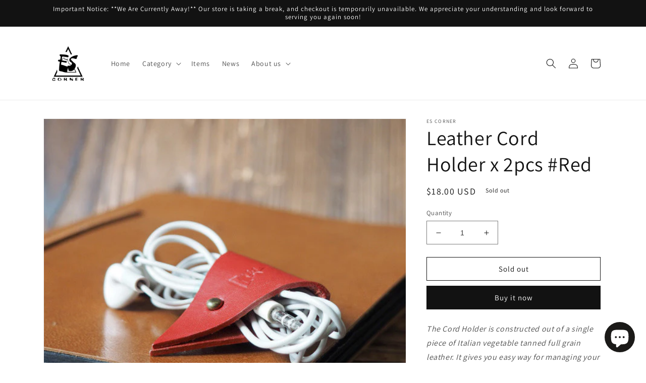

--- FILE ---
content_type: text/html; charset=utf-8
request_url: https://www.es-corner.com/en-nz/products/leather-cord-holder-red
body_size: 45772
content:
<!doctype html>
<html class="no-js" lang="en">
  <head>
    <meta charset="utf-8">
    <meta http-equiv="X-UA-Compatible" content="IE=edge">
    <meta name="viewport" content="width=device-width,initial-scale=1">
    <meta name="theme-color" content="">
    <link rel="canonical" href="https://www.es-corner.com/en-nz/products/leather-cord-holder-red">
    <link rel="preconnect" href="https://cdn.shopify.com" crossorigin><link rel="icon" type="image/png" href="//www.es-corner.com/cdn/shop/files/ES_Corner_logo_32_x_32px.png?crop=center&height=32&v=1664607929&width=32"><link rel="preconnect" href="https://fonts.shopifycdn.com" crossorigin><title>
      Leather Cord Holder #Red | ES Corner
</title>

    
      <meta name="description" content="The Cord Holder is constructed out of a single piece of Italian vegetable tanned full grain leather coated with wax. It gives you easy way for managing your cords.">
    

    

<meta property="og:site_name" content="ES Corner">
<meta property="og:url" content="https://www.es-corner.com/en-nz/products/leather-cord-holder-red">
<meta property="og:title" content="Leather Cord Holder #Red | ES Corner">
<meta property="og:type" content="product">
<meta property="og:description" content="The Cord Holder is constructed out of a single piece of Italian vegetable tanned full grain leather coated with wax. It gives you easy way for managing your cords."><meta property="og:image" content="http://www.es-corner.com/cdn/shop/products/Leather_Cord_Holder_Red_P1270016s.jpg?v=1465927376">
  <meta property="og:image:secure_url" content="https://www.es-corner.com/cdn/shop/products/Leather_Cord_Holder_Red_P1270016s.jpg?v=1465927376">
  <meta property="og:image:width" content="600">
  <meta property="og:image:height" content="600"><meta property="og:price:amount" content="18.00">
  <meta property="og:price:currency" content="USD"><meta name="twitter:site" content="@ESCorner"><meta name="twitter:card" content="summary_large_image">
<meta name="twitter:title" content="Leather Cord Holder #Red | ES Corner">
<meta name="twitter:description" content="The Cord Holder is constructed out of a single piece of Italian vegetable tanned full grain leather coated with wax. It gives you easy way for managing your cords.">


    <script src="//www.es-corner.com/cdn/shop/t/4/assets/global.js?v=149496944046504657681663581414" defer="defer"></script>
    <script>window.performance && window.performance.mark && window.performance.mark('shopify.content_for_header.start');</script><meta name="google-site-verification" content="x350kVJps0Lkh7vJcOD8OvkOb2RzlkGnDlvZhIIvZe8">
<meta id="shopify-digital-wallet" name="shopify-digital-wallet" content="/13124373/digital_wallets/dialog">
<meta name="shopify-checkout-api-token" content="92ee6aabdb111514f9a3c35be22e24d2">
<meta id="in-context-paypal-metadata" data-shop-id="13124373" data-venmo-supported="false" data-environment="production" data-locale="en_US" data-paypal-v4="true" data-currency="USD">
<link rel="alternate" hreflang="x-default" href="https://www.es-corner.com/products/leather-cord-holder-red">
<link rel="alternate" hreflang="en" href="https://www.es-corner.com/products/leather-cord-holder-red">
<link rel="alternate" hreflang="en-CA" href="https://www.es-corner.com/en-ca/products/leather-cord-holder-red">
<link rel="alternate" hreflang="en-FR" href="https://www.es-corner.com/en-fr/products/leather-cord-holder-red">
<link rel="alternate" hreflang="en-DE" href="https://www.es-corner.com/en-de/products/leather-cord-holder-red">
<link rel="alternate" hreflang="en-IT" href="https://www.es-corner.com/en-it/products/leather-cord-holder-red">
<link rel="alternate" hreflang="en-MO" href="https://www.es-corner.com/en-mo/products/leather-cord-holder-red">
<link rel="alternate" hreflang="en-NL" href="https://www.es-corner.com/en-nl/products/leather-cord-holder-red">
<link rel="alternate" hreflang="en-NZ" href="https://www.es-corner.com/en-nz/products/leather-cord-holder-red">
<link rel="alternate" hreflang="en-SG" href="https://www.es-corner.com/en-sg/products/leather-cord-holder-red">
<link rel="alternate" hreflang="en-CH" href="https://www.es-corner.com/en-ch/products/leather-cord-holder-red">
<link rel="alternate" hreflang="en-TW" href="https://www.es-corner.com/en-tw/products/leather-cord-holder-red">
<link rel="alternate" type="application/json+oembed" href="https://www.es-corner.com/en-nz/products/leather-cord-holder-red.oembed">
<script async="async" src="/checkouts/internal/preloads.js?locale=en-NZ"></script>
<script id="shopify-features" type="application/json">{"accessToken":"92ee6aabdb111514f9a3c35be22e24d2","betas":["rich-media-storefront-analytics"],"domain":"www.es-corner.com","predictiveSearch":true,"shopId":13124373,"locale":"en"}</script>
<script>var Shopify = Shopify || {};
Shopify.shop = "es-corner-leather.myshopify.com";
Shopify.locale = "en";
Shopify.currency = {"active":"USD","rate":"1.0"};
Shopify.country = "NZ";
Shopify.theme = {"name":"Dawn","id":124817768563,"schema_name":"Dawn","schema_version":"7.0.0","theme_store_id":887,"role":"main"};
Shopify.theme.handle = "null";
Shopify.theme.style = {"id":null,"handle":null};
Shopify.cdnHost = "www.es-corner.com/cdn";
Shopify.routes = Shopify.routes || {};
Shopify.routes.root = "/en-nz/";</script>
<script type="module">!function(o){(o.Shopify=o.Shopify||{}).modules=!0}(window);</script>
<script>!function(o){function n(){var o=[];function n(){o.push(Array.prototype.slice.apply(arguments))}return n.q=o,n}var t=o.Shopify=o.Shopify||{};t.loadFeatures=n(),t.autoloadFeatures=n()}(window);</script>
<script id="shop-js-analytics" type="application/json">{"pageType":"product"}</script>
<script defer="defer" async type="module" src="//www.es-corner.com/cdn/shopifycloud/shop-js/modules/v2/client.init-shop-cart-sync_BT-GjEfc.en.esm.js"></script>
<script defer="defer" async type="module" src="//www.es-corner.com/cdn/shopifycloud/shop-js/modules/v2/chunk.common_D58fp_Oc.esm.js"></script>
<script defer="defer" async type="module" src="//www.es-corner.com/cdn/shopifycloud/shop-js/modules/v2/chunk.modal_xMitdFEc.esm.js"></script>
<script type="module">
  await import("//www.es-corner.com/cdn/shopifycloud/shop-js/modules/v2/client.init-shop-cart-sync_BT-GjEfc.en.esm.js");
await import("//www.es-corner.com/cdn/shopifycloud/shop-js/modules/v2/chunk.common_D58fp_Oc.esm.js");
await import("//www.es-corner.com/cdn/shopifycloud/shop-js/modules/v2/chunk.modal_xMitdFEc.esm.js");

  window.Shopify.SignInWithShop?.initShopCartSync?.({"fedCMEnabled":true,"windoidEnabled":true});

</script>
<script>(function() {
  var isLoaded = false;
  function asyncLoad() {
    if (isLoaded) return;
    isLoaded = true;
    var urls = ["\/\/shopify.privy.com\/widget.js?shop=es-corner-leather.myshopify.com","\/\/d1liekpayvooaz.cloudfront.net\/apps\/customizery\/customizery.js?shop=es-corner-leather.myshopify.com","https:\/\/cdn-loyalty.yotpo.com\/loader\/KIX2vxER4RTpk3OhBFP-xw.js?shop=es-corner-leather.myshopify.com","https:\/\/chimpstatic.com\/mcjs-connected\/js\/users\/9da89951180ade82607890802\/d54bfbced4e8c53dd342a2b36.js?shop=es-corner-leather.myshopify.com","https:\/\/statics2.kudobuzz.com\/widgets\/widgetloader.js?uid=109002774bb11d5ce8f5b1feef8654a34debfbd180966701e27014cf2fee0af1ed9005acf164d4b50c8a9574c703600351\u0026shop=es-corner-leather.myshopify.com","https:\/\/cdn.one.store\/javascript\/dist\/1.0\/jcr-widget.js?account_id=shopify:es-corner-leather.myshopify.com\u0026shop=es-corner-leather.myshopify.com","https:\/\/rec.autocommerce.io\/recommender_javascript?shop=es-corner-leather.myshopify.com","https:\/\/cdncozyantitheft.addons.business\/js\/script_tags\/es-corner-leather\/1jAy42GLwJsu2JYozxmsTsT4gv4aKmnI.js?shop=es-corner-leather.myshopify.com","https:\/\/public.zoorix.com\/sdk.min.js?shop=es-corner-leather.myshopify.com","https:\/\/ideafyi.oss-us-west-1.aliyuncs.com\/js\/blocker.js?v=2\u0026shop=es-corner-leather.myshopify.com","https:\/\/cdn.hextom.com\/js\/freeshippingbar.js?shop=es-corner-leather.myshopify.com","https:\/\/cdn.hextom.com\/js\/quickannouncementbar.js?shop=es-corner-leather.myshopify.com"];
    for (var i = 0; i < urls.length; i++) {
      var s = document.createElement('script');
      s.type = 'text/javascript';
      s.async = true;
      s.src = urls[i];
      var x = document.getElementsByTagName('script')[0];
      x.parentNode.insertBefore(s, x);
    }
  };
  if(window.attachEvent) {
    window.attachEvent('onload', asyncLoad);
  } else {
    window.addEventListener('load', asyncLoad, false);
  }
})();</script>
<script id="__st">var __st={"a":13124373,"offset":-28800,"reqid":"5884d8f8-7adc-42af-96bf-af86b7c2816c-1769063998","pageurl":"www.es-corner.com\/en-nz\/products\/leather-cord-holder-red","u":"f4c37d95581b","p":"product","rtyp":"product","rid":6493281158};</script>
<script>window.ShopifyPaypalV4VisibilityTracking = true;</script>
<script id="captcha-bootstrap">!function(){'use strict';const t='contact',e='account',n='new_comment',o=[[t,t],['blogs',n],['comments',n],[t,'customer']],c=[[e,'customer_login'],[e,'guest_login'],[e,'recover_customer_password'],[e,'create_customer']],r=t=>t.map((([t,e])=>`form[action*='/${t}']:not([data-nocaptcha='true']) input[name='form_type'][value='${e}']`)).join(','),a=t=>()=>t?[...document.querySelectorAll(t)].map((t=>t.form)):[];function s(){const t=[...o],e=r(t);return a(e)}const i='password',u='form_key',d=['recaptcha-v3-token','g-recaptcha-response','h-captcha-response',i],f=()=>{try{return window.sessionStorage}catch{return}},m='__shopify_v',_=t=>t.elements[u];function p(t,e,n=!1){try{const o=window.sessionStorage,c=JSON.parse(o.getItem(e)),{data:r}=function(t){const{data:e,action:n}=t;return t[m]||n?{data:e,action:n}:{data:t,action:n}}(c);for(const[e,n]of Object.entries(r))t.elements[e]&&(t.elements[e].value=n);n&&o.removeItem(e)}catch(o){console.error('form repopulation failed',{error:o})}}const l='form_type',E='cptcha';function T(t){t.dataset[E]=!0}const w=window,h=w.document,L='Shopify',v='ce_forms',y='captcha';let A=!1;((t,e)=>{const n=(g='f06e6c50-85a8-45c8-87d0-21a2b65856fe',I='https://cdn.shopify.com/shopifycloud/storefront-forms-hcaptcha/ce_storefront_forms_captcha_hcaptcha.v1.5.2.iife.js',D={infoText:'Protected by hCaptcha',privacyText:'Privacy',termsText:'Terms'},(t,e,n)=>{const o=w[L][v],c=o.bindForm;if(c)return c(t,g,e,D).then(n);var r;o.q.push([[t,g,e,D],n]),r=I,A||(h.body.append(Object.assign(h.createElement('script'),{id:'captcha-provider',async:!0,src:r})),A=!0)});var g,I,D;w[L]=w[L]||{},w[L][v]=w[L][v]||{},w[L][v].q=[],w[L][y]=w[L][y]||{},w[L][y].protect=function(t,e){n(t,void 0,e),T(t)},Object.freeze(w[L][y]),function(t,e,n,w,h,L){const[v,y,A,g]=function(t,e,n){const i=e?o:[],u=t?c:[],d=[...i,...u],f=r(d),m=r(i),_=r(d.filter((([t,e])=>n.includes(e))));return[a(f),a(m),a(_),s()]}(w,h,L),I=t=>{const e=t.target;return e instanceof HTMLFormElement?e:e&&e.form},D=t=>v().includes(t);t.addEventListener('submit',(t=>{const e=I(t);if(!e)return;const n=D(e)&&!e.dataset.hcaptchaBound&&!e.dataset.recaptchaBound,o=_(e),c=g().includes(e)&&(!o||!o.value);(n||c)&&t.preventDefault(),c&&!n&&(function(t){try{if(!f())return;!function(t){const e=f();if(!e)return;const n=_(t);if(!n)return;const o=n.value;o&&e.removeItem(o)}(t);const e=Array.from(Array(32),(()=>Math.random().toString(36)[2])).join('');!function(t,e){_(t)||t.append(Object.assign(document.createElement('input'),{type:'hidden',name:u})),t.elements[u].value=e}(t,e),function(t,e){const n=f();if(!n)return;const o=[...t.querySelectorAll(`input[type='${i}']`)].map((({name:t})=>t)),c=[...d,...o],r={};for(const[a,s]of new FormData(t).entries())c.includes(a)||(r[a]=s);n.setItem(e,JSON.stringify({[m]:1,action:t.action,data:r}))}(t,e)}catch(e){console.error('failed to persist form',e)}}(e),e.submit())}));const S=(t,e)=>{t&&!t.dataset[E]&&(n(t,e.some((e=>e===t))),T(t))};for(const o of['focusin','change'])t.addEventListener(o,(t=>{const e=I(t);D(e)&&S(e,y())}));const B=e.get('form_key'),M=e.get(l),P=B&&M;t.addEventListener('DOMContentLoaded',(()=>{const t=y();if(P)for(const e of t)e.elements[l].value===M&&p(e,B);[...new Set([...A(),...v().filter((t=>'true'===t.dataset.shopifyCaptcha))])].forEach((e=>S(e,t)))}))}(h,new URLSearchParams(w.location.search),n,t,e,['guest_login'])})(!0,!0)}();</script>
<script integrity="sha256-4kQ18oKyAcykRKYeNunJcIwy7WH5gtpwJnB7kiuLZ1E=" data-source-attribution="shopify.loadfeatures" defer="defer" src="//www.es-corner.com/cdn/shopifycloud/storefront/assets/storefront/load_feature-a0a9edcb.js" crossorigin="anonymous"></script>
<script data-source-attribution="shopify.dynamic_checkout.dynamic.init">var Shopify=Shopify||{};Shopify.PaymentButton=Shopify.PaymentButton||{isStorefrontPortableWallets:!0,init:function(){window.Shopify.PaymentButton.init=function(){};var t=document.createElement("script");t.src="https://www.es-corner.com/cdn/shopifycloud/portable-wallets/latest/portable-wallets.en.js",t.type="module",document.head.appendChild(t)}};
</script>
<script data-source-attribution="shopify.dynamic_checkout.buyer_consent">
  function portableWalletsHideBuyerConsent(e){var t=document.getElementById("shopify-buyer-consent"),n=document.getElementById("shopify-subscription-policy-button");t&&n&&(t.classList.add("hidden"),t.setAttribute("aria-hidden","true"),n.removeEventListener("click",e))}function portableWalletsShowBuyerConsent(e){var t=document.getElementById("shopify-buyer-consent"),n=document.getElementById("shopify-subscription-policy-button");t&&n&&(t.classList.remove("hidden"),t.removeAttribute("aria-hidden"),n.addEventListener("click",e))}window.Shopify?.PaymentButton&&(window.Shopify.PaymentButton.hideBuyerConsent=portableWalletsHideBuyerConsent,window.Shopify.PaymentButton.showBuyerConsent=portableWalletsShowBuyerConsent);
</script>
<script>
  function portableWalletsCleanup(e){e&&e.src&&console.error("Failed to load portable wallets script "+e.src);var t=document.querySelectorAll("shopify-accelerated-checkout .shopify-payment-button__skeleton, shopify-accelerated-checkout-cart .wallet-cart-button__skeleton"),e=document.getElementById("shopify-buyer-consent");for(let e=0;e<t.length;e++)t[e].remove();e&&e.remove()}function portableWalletsNotLoadedAsModule(e){e instanceof ErrorEvent&&"string"==typeof e.message&&e.message.includes("import.meta")&&"string"==typeof e.filename&&e.filename.includes("portable-wallets")&&(window.removeEventListener("error",portableWalletsNotLoadedAsModule),window.Shopify.PaymentButton.failedToLoad=e,"loading"===document.readyState?document.addEventListener("DOMContentLoaded",window.Shopify.PaymentButton.init):window.Shopify.PaymentButton.init())}window.addEventListener("error",portableWalletsNotLoadedAsModule);
</script>

<script type="module" src="https://www.es-corner.com/cdn/shopifycloud/portable-wallets/latest/portable-wallets.en.js" onError="portableWalletsCleanup(this)" crossorigin="anonymous"></script>
<script nomodule>
  document.addEventListener("DOMContentLoaded", portableWalletsCleanup);
</script>

<script id='scb4127' type='text/javascript' async='' src='https://www.es-corner.com/cdn/shopifycloud/privacy-banner/storefront-banner.js'></script><link id="shopify-accelerated-checkout-styles" rel="stylesheet" media="screen" href="https://www.es-corner.com/cdn/shopifycloud/portable-wallets/latest/accelerated-checkout-backwards-compat.css" crossorigin="anonymous">
<style id="shopify-accelerated-checkout-cart">
        #shopify-buyer-consent {
  margin-top: 1em;
  display: inline-block;
  width: 100%;
}

#shopify-buyer-consent.hidden {
  display: none;
}

#shopify-subscription-policy-button {
  background: none;
  border: none;
  padding: 0;
  text-decoration: underline;
  font-size: inherit;
  cursor: pointer;
}

#shopify-subscription-policy-button::before {
  box-shadow: none;
}

      </style>
<script id="sections-script" data-sections="header,footer" defer="defer" src="//www.es-corner.com/cdn/shop/t/4/compiled_assets/scripts.js?v=298"></script>
<script>window.performance && window.performance.mark && window.performance.mark('shopify.content_for_header.end');</script>


    <style data-shopify>
      @font-face {
  font-family: Assistant;
  font-weight: 400;
  font-style: normal;
  font-display: swap;
  src: url("//www.es-corner.com/cdn/fonts/assistant/assistant_n4.9120912a469cad1cc292572851508ca49d12e768.woff2") format("woff2"),
       url("//www.es-corner.com/cdn/fonts/assistant/assistant_n4.6e9875ce64e0fefcd3f4446b7ec9036b3ddd2985.woff") format("woff");
}

      @font-face {
  font-family: Assistant;
  font-weight: 700;
  font-style: normal;
  font-display: swap;
  src: url("//www.es-corner.com/cdn/fonts/assistant/assistant_n7.bf44452348ec8b8efa3aa3068825305886b1c83c.woff2") format("woff2"),
       url("//www.es-corner.com/cdn/fonts/assistant/assistant_n7.0c887fee83f6b3bda822f1150b912c72da0f7b64.woff") format("woff");
}

      
      
      @font-face {
  font-family: Assistant;
  font-weight: 400;
  font-style: normal;
  font-display: swap;
  src: url("//www.es-corner.com/cdn/fonts/assistant/assistant_n4.9120912a469cad1cc292572851508ca49d12e768.woff2") format("woff2"),
       url("//www.es-corner.com/cdn/fonts/assistant/assistant_n4.6e9875ce64e0fefcd3f4446b7ec9036b3ddd2985.woff") format("woff");
}


      :root {
        --font-body-family: Assistant, sans-serif;
        --font-body-style: normal;
        --font-body-weight: 400;
        --font-body-weight-bold: 700;

        --font-heading-family: Assistant, sans-serif;
        --font-heading-style: normal;
        --font-heading-weight: 400;

        --font-body-scale: 1.0;
        --font-heading-scale: 1.0;

        --color-base-text: 18, 18, 18;
        --color-shadow: 18, 18, 18;
        --color-base-background-1: 255, 255, 255;
        --color-base-background-2: 243, 243, 243;
        --color-base-solid-button-labels: 255, 255, 255;
        --color-base-outline-button-labels: 18, 18, 18;
        --color-base-accent-1: 18, 18, 18;
        --color-base-accent-2: 51, 79, 180;
        --payment-terms-background-color: #ffffff;

        --gradient-base-background-1: #ffffff;
        --gradient-base-background-2: #f3f3f3;
        --gradient-base-accent-1: #121212;
        --gradient-base-accent-2: #334fb4;

        --media-padding: px;
        --media-border-opacity: 0.05;
        --media-border-width: 1px;
        --media-radius: 0px;
        --media-shadow-opacity: 0.0;
        --media-shadow-horizontal-offset: 0px;
        --media-shadow-vertical-offset: 4px;
        --media-shadow-blur-radius: 5px;
        --media-shadow-visible: 0;

        --page-width: 120rem;
        --page-width-margin: 0rem;

        --product-card-image-padding: 0.0rem;
        --product-card-corner-radius: 0.0rem;
        --product-card-text-alignment: left;
        --product-card-border-width: 0.0rem;
        --product-card-border-opacity: 0.1;
        --product-card-shadow-opacity: 0.0;
        --product-card-shadow-visible: 0;
        --product-card-shadow-horizontal-offset: 0.0rem;
        --product-card-shadow-vertical-offset: 0.4rem;
        --product-card-shadow-blur-radius: 0.5rem;

        --collection-card-image-padding: 0.0rem;
        --collection-card-corner-radius: 0.0rem;
        --collection-card-text-alignment: left;
        --collection-card-border-width: 0.0rem;
        --collection-card-border-opacity: 0.1;
        --collection-card-shadow-opacity: 0.0;
        --collection-card-shadow-visible: 0;
        --collection-card-shadow-horizontal-offset: 0.0rem;
        --collection-card-shadow-vertical-offset: 0.4rem;
        --collection-card-shadow-blur-radius: 0.5rem;

        --blog-card-image-padding: 0.0rem;
        --blog-card-corner-radius: 0.0rem;
        --blog-card-text-alignment: left;
        --blog-card-border-width: 0.0rem;
        --blog-card-border-opacity: 0.1;
        --blog-card-shadow-opacity: 0.0;
        --blog-card-shadow-visible: 0;
        --blog-card-shadow-horizontal-offset: 0.0rem;
        --blog-card-shadow-vertical-offset: 0.4rem;
        --blog-card-shadow-blur-radius: 0.5rem;

        --badge-corner-radius: 4.0rem;

        --popup-border-width: 1px;
        --popup-border-opacity: 0.1;
        --popup-corner-radius: 0px;
        --popup-shadow-opacity: 0.0;
        --popup-shadow-horizontal-offset: 0px;
        --popup-shadow-vertical-offset: 4px;
        --popup-shadow-blur-radius: 5px;

        --drawer-border-width: 1px;
        --drawer-border-opacity: 0.1;
        --drawer-shadow-opacity: 0.0;
        --drawer-shadow-horizontal-offset: 0px;
        --drawer-shadow-vertical-offset: 4px;
        --drawer-shadow-blur-radius: 5px;

        --spacing-sections-desktop: 0px;
        --spacing-sections-mobile: 0px;

        --grid-desktop-vertical-spacing: 8px;
        --grid-desktop-horizontal-spacing: 8px;
        --grid-mobile-vertical-spacing: 4px;
        --grid-mobile-horizontal-spacing: 4px;

        --text-boxes-border-opacity: 0.1;
        --text-boxes-border-width: 0px;
        --text-boxes-radius: 0px;
        --text-boxes-shadow-opacity: 0.0;
        --text-boxes-shadow-visible: 0;
        --text-boxes-shadow-horizontal-offset: 0px;
        --text-boxes-shadow-vertical-offset: 4px;
        --text-boxes-shadow-blur-radius: 5px;

        --buttons-radius: 0px;
        --buttons-radius-outset: 0px;
        --buttons-border-width: 1px;
        --buttons-border-opacity: 1.0;
        --buttons-shadow-opacity: 0.0;
        --buttons-shadow-visible: 0;
        --buttons-shadow-horizontal-offset: 0px;
        --buttons-shadow-vertical-offset: 4px;
        --buttons-shadow-blur-radius: 5px;
        --buttons-border-offset: 0px;

        --inputs-radius: 0px;
        --inputs-border-width: 1px;
        --inputs-border-opacity: 0.55;
        --inputs-shadow-opacity: 0.0;
        --inputs-shadow-horizontal-offset: 0px;
        --inputs-margin-offset: 0px;
        --inputs-shadow-vertical-offset: 4px;
        --inputs-shadow-blur-radius: 5px;
        --inputs-radius-outset: 0px;

        --variant-pills-radius: 40px;
        --variant-pills-border-width: 1px;
        --variant-pills-border-opacity: 0.55;
        --variant-pills-shadow-opacity: 0.0;
        --variant-pills-shadow-horizontal-offset: 0px;
        --variant-pills-shadow-vertical-offset: 4px;
        --variant-pills-shadow-blur-radius: 5px;
      }

      *,
      *::before,
      *::after {
        box-sizing: inherit;
      }

      html {
        box-sizing: border-box;
        font-size: calc(var(--font-body-scale) * 62.5%);
        height: 100%;
      }

      body {
        display: grid;
        grid-template-rows: auto auto 1fr auto;
        grid-template-columns: 100%;
        min-height: 100%;
        margin: 0;
        font-size: 1.5rem;
        letter-spacing: 0.06rem;
        line-height: calc(1 + 0.8 / var(--font-body-scale));
        font-family: var(--font-body-family);
        font-style: var(--font-body-style);
        font-weight: var(--font-body-weight);
      }

      @media screen and (min-width: 750px) {
        body {
          font-size: 1.6rem;
        }
      }
    </style>

    <link href="//www.es-corner.com/cdn/shop/t/4/assets/base.css?v=106997162017984916431663581416" rel="stylesheet" type="text/css" media="all" />
<link rel="preload" as="font" href="//www.es-corner.com/cdn/fonts/assistant/assistant_n4.9120912a469cad1cc292572851508ca49d12e768.woff2" type="font/woff2" crossorigin><link rel="preload" as="font" href="//www.es-corner.com/cdn/fonts/assistant/assistant_n4.9120912a469cad1cc292572851508ca49d12e768.woff2" type="font/woff2" crossorigin><link rel="stylesheet" href="//www.es-corner.com/cdn/shop/t/4/assets/component-predictive-search.css?v=83512081251802922551663581414" media="print" onload="this.media='all'"><script>document.documentElement.className = document.documentElement.className.replace('no-js', 'js');
    if (Shopify.designMode) {
      document.documentElement.classList.add('shopify-design-mode');
    }
    </script>
  <!-- BEGIN app block: shopify://apps/cozy-antitheft/blocks/Cozy_Antitheft_Script_1.0.0/a34a1874-f183-4394-8a9a-1e3f3275f1a7 --><script src="https://cozyantitheft.addons.business/js/script_tags/es-corner-leather/default/protect.js?shop=es-corner-leather.myshopify.com" async type="text/javascript"></script>


<!-- END app block --><!-- BEGIN app block: shopify://apps/bm-country-blocker-ip-blocker/blocks/boostmark-blocker/bf9db4b9-be4b-45e1-8127-bbcc07d93e7e -->

  <script src="https://cdn.shopify.com/extensions/019b300f-1323-7b7a-bda2-a589132c3189/boostymark-regionblock-71/assets/blocker.js?v=4&shop=es-corner-leather.myshopify.com" async></script>
  <script src="https://cdn.shopify.com/extensions/019b300f-1323-7b7a-bda2-a589132c3189/boostymark-regionblock-71/assets/jk4ukh.js?c=6&shop=es-corner-leather.myshopify.com" async></script>

  

  

  

  

  













<!-- END app block --><!-- BEGIN app block: shopify://apps/zoorix-cross-sell/blocks/zoorix-head/51fffd07-f9df-4d6a-b901-6d14b243dcad -->
<script>
  window.zoorixCartData = {
    currency: "USD",
    currency_symbol: "$",
    
    original_total_price: 0,
    total_discount: 0,
    item_count: 0,
    items: [
        
    ]
    
  };

  window.Zoorix = window.Zoorix || {};
  window.Zoorix.collectionsHash = {};

  

  
  window.Zoorix.page_type = "product";
  window.Zoorix.product_id = "6493281158";
    
      
        window.Zoorix.collectionsHash[165038948467] = {title: "All Items" };
      
        window.Zoorix.collectionsHash[240087430] = {title: "Cord Holder" };
      
      window.Zoorix.collections = Object.keys(window.Zoorix.collectionsHash).map(c => parseInt(c));
    
  
  window.Zoorix.moneyFormat = "${{amount}}";
  window.Zoorix.moneyFormatWithCurrency = "${{amount}} USD";
  window.Zoorix.template = "product";

</script>

<!--<script src="https://cdn.shopify.com/s/javascripts/currencies.js" async></script>-->
<script async src=https://public.zoorix.com/domains/es-corner-leather.myshopify.com/zoorix.js></script>


<!-- END app block --><!-- BEGIN app block: shopify://apps/hulk-product-options/blocks/app-embed/380168ef-9475-4244-a291-f66b189208b5 --><!-- BEGIN app snippet: hulkapps_product_options --><script>
    
        window.hulkapps = {
        shop_slug: "es-corner-leather",
        store_id: "es-corner-leather.myshopify.com",
        money_format: "${{amount}}",
        cart: null,
        product: null,
        product_collections: null,
        product_variants: null,
        is_volume_discount: null,
        is_product_option: true,
        product_id: null,
        page_type: null,
        po_url: "https://productoption.hulkapps.com",
        po_proxy_url: "https://www.es-corner.com",
        vd_url: "https://volumediscount.hulkapps.com",
        customer: null,
        hulkapps_extension_js: true

    }
    window.is_hulkpo_installed=true
    

      window.hulkapps.page_type = "cart";
      window.hulkapps.cart = {"note":null,"attributes":{},"original_total_price":0,"total_price":0,"total_discount":0,"total_weight":0.0,"item_count":0,"items":[],"requires_shipping":false,"currency":"USD","items_subtotal_price":0,"cart_level_discount_applications":[],"checkout_charge_amount":0}
      if (typeof window.hulkapps.cart.items == "object") {
        for (var i=0; i<window.hulkapps.cart.items.length; i++) {
          ["sku", "grams", "vendor", "url", "image", "handle", "requires_shipping", "product_type", "product_description"].map(function(a) {
            delete window.hulkapps.cart.items[i][a]
          })
        }
      }
      window.hulkapps.cart_collections = {}
      

    
      window.hulkapps.page_type = "product"
      window.hulkapps.product_id = "6493281158";
      window.hulkapps.product = {"id":6493281158,"title":"Leather Cord Holder x 2pcs #Red","handle":"leather-cord-holder-red","description":"\u003cp\u003e\u003cem\u003eThe Cord Holder is constructed out of a single piece of Italian vegetable tanned full grain leather. It gives you easy way for managing your cords.\u003c\/em\u003e\u003c\/p\u003e\n\u003ch4\u003e\u003cstrong\u003eKEEP YOUR HEADPHONES TANGLE-FREE PLUS YOUR DESK CLEAN AND CLUTTER-FREE! \u003c\/strong\u003e\u003c\/h4\u003e\n\u003cp\u003e\u003cspan\u003eIt’s always annoying when you see cables everywhere, from chargers to headphones to cords and more. Especially at the back of your desk and i\u003c\/span\u003ef you've ever tried storing your headphones in a bag, desk drawer, or trouser pocket, you've probably experienced the frustration of picking apart a tangled mess of plastic. Now you can organise your headphones or cords and \u003cspan\u003ekeep ’em in check \u003c\/span\u003ein Just A Few Seconds! \u003c\/p\u003e\n\u003ch4\u003e\u003cstrong\u003eMaterial:\u003c\/strong\u003e\u003c\/h4\u003e\n\u003cp\u003e\u003cspan\u003e- Italian vegetable tanned full grain leather (1.6 - 2.0 mm thickness)\u003c\/span\u003e\u003c\/p\u003e\n\u003cp\u003e\u003cspan\u003e- Metal Stud Closure \u003c\/span\u003e\u003c\/p\u003e\n\u003ch4\u003e\u003cstrong\u003eSize:\u003c\/strong\u003e\u003c\/h4\u003e\n\u003cp\u003e\u003cspan\u003e- 55 mm (H) x 50 mm (W) \u003c\/span\u003e\u003c\/p\u003e\n\u003cp\u003e- 2.17 \" (H) x 1.97 \" (W)\u003c\/p\u003e\n\u003ch4\u003e\n\u003cmeta charset=\"utf-8\"\u003e \u003cstrong\u003eColor:\u003c\/strong\u003e\n\u003c\/h4\u003e\n\u003cp\u003e\u003cspan\u003e- Red\u003c\/span\u003e\u003c\/p\u003e\n\u003ch4\u003e\u003cstrong\u003eDetails:\u003c\/strong\u003e\u003c\/h4\u003e\n\u003cp\u003e\u003cspan\u003e- 100% handcrafted, made to order\u003c\/span\u003e\u003c\/p\u003e\n\u003cp\u003e\u003cspan\u003e\u003cmeta charset=\"utf-8\"\u003e- Quantity: 2pcs\u003c\/span\u003e\u003c\/p\u003e\n\u003ch4\u003e\u003cstrong\u003e\u003cem\u003eCheck these out for more color options:\u003c\/em\u003e\u003c\/strong\u003e\u003c\/h4\u003e\n\u003cp style=\"text-align: left;\"\u003e\u003ca href=\"https:\/\/www.es-corner.com\/collections\/cord-holder\/products\/leather-cord-holder-coated-with-wax-red\" title=\"Red Coated with Wax | ES Corner Leather Cord Holder\" target=\"_blank\"\u003e\u003cimg src=\"\/\/cdn.shopify.com\/s\/files\/1\/1312\/4373\/files\/Leather_Cord_Holder_Coated_Wax_RedP3280505_icon_thumb.png?3603819879770459301\" alt=\"Red Coated with Wax | ES Corner Leather Cord Holder\"\u003e\u003c\/a\u003e \u003ca href=\"https:\/\/www.es-corner.com\/collections\/cord-holder\/products\/leather-cord-holder-coated-with-wax-blue\" title=\"Blue Coated Wax | ES Corner Leather Cord Holder\" target=\"_blank\"\u003e\u003cimg src=\"\/\/cdn.shopify.com\/s\/files\/1\/1312\/4373\/files\/Leather_Cord_Holder_coated_Wax_BlueP3280497_icon_thumb.png?17999998870041723569\" alt=\"ES Corner Leather Cord Holder Blue coated with wax color option\"\u003e\u003c\/a\u003e \u003ca href=\"https:\/\/www.es-corner.com\/collections\/cord-holder\/products\/leather-cord-holder-black\" title=\"Black | ES Corner Leather Cord Holder\" target=\"_blank\"\u003e\u003cimg src=\"\/\/cdn.shopify.com\/s\/files\/1\/1312\/4373\/files\/Leather_Cord_Holder_Black_P2170050s_icon_thumb.png?17999998870041723569\" alt=\"Black | ES Corner Leather Cord Holder\"\u003e\u003c\/a\u003e \u003ca href=\"https:\/\/www.es-corner.com\/collections\/cord-holder\/products\/leather-cord-holder-brown\" title=\"Brown | ES Corner Leather Cord Holder\" target=\"_blank\"\u003e\u003cimg src=\"\/\/cdn.shopify.com\/s\/files\/1\/1312\/4373\/files\/Leather_Cord_Holder_Brown_P2170041s_icon_thumb.png?17999998870041723569\" alt=\"Brown | ES Corner Leather Cord Holder\"\u003e\u003c\/a\u003e \u003ca href=\"https:\/\/www.es-corner.com\/collections\/cord-holder\/products\/leather-cord-holder-light-brown\" title=\"Light Brown | ES Corner Leather Cord Holder\" target=\"_blank\"\u003e\u003cimg src=\"\/\/cdn.shopify.com\/s\/files\/1\/1312\/4373\/files\/Leather_Cord_Holder_Light_Brown_P2170032s_icon_thumb.png?17999998870041723569\" alt=\"Light Brown | ES Corner Leather Cord Holder\"\u003e\u003c\/a\u003e \u003ca href=\"https:\/\/www.es-corner.com\/collections\/cord-holder\/products\/leather-cord-holder-dark-brown\" title=\"Dark Brown | ES Corner Leather Cord Holder\" target=\"_blank\"\u003e\u003cimg src=\"\/\/cdn.shopify.com\/s\/files\/1\/1312\/4373\/files\/Leather_Cord_Holder_Dark_Brown_P2170061s_icon_thumb.png?17999998870041723569\" alt=\"Dark Brown | ES Corner Leather Cord Holder\"\u003e\u003c\/a\u003e \u003ca href=\"https:\/\/www.es-corner.com\/collections\/cord-holder\/products\/leather-cord-holder-natural-nude\" title=\"Natural Nude | ES Corner Leather Cord Holder\" target=\"_blank\"\u003e\u003cimg src=\"\/\/cdn.shopify.com\/s\/files\/1\/1312\/4373\/files\/Leather_Cord_Holder_Natural_Nude_P1270046s_icon_thumb.png?17999998870041723569\" alt=\"Natural Nude | ES Corner Leather Cord Holder\"\u003e\u003c\/a\u003e \u003ca href=\"https:\/\/www.es-corner.com\/collections\/cord-holder\/products\/leather-cord-holder-grey\" title=\"Grey | ES Corner Leather Cord Holder\" target=\"_blank\"\u003e\u003cimg src=\"\/\/cdn.shopify.com\/s\/files\/1\/1312\/4373\/files\/Leather_Cord_Holder_Gray_P4120296_icon_thumb.png?8139329521666705821\" alt=\"ES Corner Leather Cord Holder Grey color option\"\u003e\u003c\/a\u003e \u003ca href=\"https:\/\/www.es-corner.com\/collections\/cord-holder\/products\/leather-cord-holder-olive-green\" title=\"Olive Green | ES Corner Leather Cord Holder\" target=\"_blank\"\u003e\u003cimg src=\"\/\/cdn.shopify.com\/s\/files\/1\/1312\/4373\/files\/Leather_Cord_Holder_Olive_Green_P4120300_icon_thumb.png?17999998870041723569\" alt=\"Olive Green | ES Corner Leather Cord Holder\"\u003e\u003c\/a\u003e \u003ca href=\"https:\/\/www.es-corner.com\/collections\/cord-holder\/products\/leather-cord-holder-yellow\" title=\"Yellow | ES Corner Leather Cord Holder\" target=\"_blank\"\u003e\u003cimg src=\"\/\/cdn.shopify.com\/s\/files\/1\/1312\/4373\/files\/Leather_Cord_Holder_Yellow_P1270029s_icon_thumb.png?8074237065817957993\" alt=\"ES Corner Leather Cord Holder Yellow color option\"\u003e\u003c\/a\u003e \u003ca href=\"https:\/\/www.es-corner.com\/collections\/cord-holder\/products\/leather-cord-holder-blue\" title=\"Blue | ES Corner Leather Cord Holder\" target=\"_blank\"\u003e\u003cimg src=\"\/\/cdn.shopify.com\/s\/files\/1\/1312\/4373\/files\/Leather_Cord_Holder_Blue_P1270038s_icon_thumb.png?1170731254523474170\" alt=\"ES Corner Leather Cord Holder Blue color option\"\u003e\u003c\/a\u003e\u003c\/p\u003e\n\u003ch4\u003e\u003cstrong\u003eWait Time:\u003c\/strong\u003e\u003c\/h4\u003e\n\u003cp\u003e\u003cmeta charset=\"utf-8\"\u003e\u003cspan\u003eMost orders arrive in  7 - 14 business days after production \u003c\/span\u003e\u003cmeta charset=\"utf-8\"\u003e\u003cspan\u003eif there are no delays occurred in transit.\u003c\/span\u003e\u003c\/p\u003e\n\u003cp\u003e\u003cspan\u003eYou will receive tracking information in an email when your order ships.\u003c\/span\u003e\u003c\/p\u003e\n\u003cp\u003eIf you need it urgently, \u003cspan\u003eplease upgrade to \u003c\/span\u003e\u003cem\u003eExpress Delivery\u003c\/em\u003e\u003cspan\u003e during checkout.\u003c\/span\u003e\u003c\/p\u003e\n\u003cp\u003eCheck out \u003ca href=\"https:\/\/www.es-corner.com\/apps\/help-center\" title=\"FAQ Frequently Asked Questions | ES Corner\" target=\"_blank\"\u003eFAQ \u003c\/a\u003efor more informations on Shipping.\u003c\/p\u003e\n\u003cp\u003e----------------------------------------------\u003c\/p\u003e\n\u003cp\u003e Show us your images by tagging them with \u003cspan style=\"text-decoration: underline;\"\u003e\u003cspan style=\"color: #0000ff; text-decoration: underline;\"\u003e#es.corner\u003c\/span\u003e\u003c\/span\u003e on Instagram\u003c\/p\u003e\n\u003cp\u003e THANK YOU FOR SUPPORTING INDEPENDENT AND HANDMADE.\u003c\/p\u003e","published_at":"2016-05-28T05:58:00-07:00","created_at":"2016-05-29T04:04:11-07:00","vendor":"ES Corner","type":"Cord Holder","tags":["cable holder","cable organizer","chargers","clutter free","cord holder","cord keeper","cord organizer","earbud","earphone","everyday carry","headphones","leather accessories","leather cord holder","Red","spo-disabled","tangle free","vegetable tanned leather"],"price":1800,"price_min":1800,"price_max":1800,"available":false,"price_varies":false,"compare_at_price":null,"compare_at_price_min":0,"compare_at_price_max":0,"compare_at_price_varies":false,"variants":[{"id":20511216902,"title":"Default Title","option1":"Default Title","option2":null,"option3":null,"sku":"CH1002R","requires_shipping":true,"taxable":false,"featured_image":null,"available":false,"name":"Leather Cord Holder x 2pcs #Red","public_title":null,"options":["Default Title"],"price":1800,"weight":29,"compare_at_price":null,"inventory_quantity":0,"inventory_management":"shopify","inventory_policy":"deny","barcode":"","requires_selling_plan":false,"selling_plan_allocations":[]}],"images":["\/\/www.es-corner.com\/cdn\/shop\/products\/Leather_Cord_Holder_Red_P1270016s.jpg?v=1465927376","\/\/www.es-corner.com\/cdn\/shop\/products\/Leather_Cord_Holder_Red_P1270053s.jpg?v=1464520182","\/\/www.es-corner.com\/cdn\/shop\/products\/Leather_Cord_Holder_Red_P1270058s.jpg?v=1464520193","\/\/www.es-corner.com\/cdn\/shop\/products\/Leather_Cord_Holder_P3280517_20a2ee6f-ed9c-43a7-b1de-14e719120146.jpg?v=1464520212","\/\/www.es-corner.com\/cdn\/shop\/products\/Leather_Card_Wallet_Natural_Nude_P2040096s_dcdf444f-f5e1-482b-b69e-1921fc5f6f6c.jpg?v=1464520242","\/\/www.es-corner.com\/cdn\/shop\/products\/Leather_Cord_Holder_P3280481_d8ac632d-83ab-4f84-9f17-8f279d8f02fc.jpg?v=1464520271","\/\/www.es-corner.com\/cdn\/shop\/products\/Leather_Cord_Holder_Red_P1270077s.jpg?v=1464520305"],"featured_image":"\/\/www.es-corner.com\/cdn\/shop\/products\/Leather_Cord_Holder_Red_P1270016s.jpg?v=1465927376","options":["Title"],"media":[{"alt":"ES Corner Leather Cord Holder Cord Organizer Earphone Headphones Cord keeper Red Color","id":27025309811,"position":1,"preview_image":{"aspect_ratio":1.0,"height":600,"width":600,"src":"\/\/www.es-corner.com\/cdn\/shop\/products\/Leather_Cord_Holder_Red_P1270016s.jpg?v=1465927376"},"aspect_ratio":1.0,"height":600,"media_type":"image","src":"\/\/www.es-corner.com\/cdn\/shop\/products\/Leather_Cord_Holder_Red_P1270016s.jpg?v=1465927376","width":600},{"alt":"ES Corner Leather Cord Holder Cord Organizer Cord keeper Red Front","id":27025342579,"position":2,"preview_image":{"aspect_ratio":1.333,"height":600,"width":800,"src":"\/\/www.es-corner.com\/cdn\/shop\/products\/Leather_Cord_Holder_Red_P1270053s.jpg?v=1464520182"},"aspect_ratio":1.333,"height":600,"media_type":"image","src":"\/\/www.es-corner.com\/cdn\/shop\/products\/Leather_Cord_Holder_Red_P1270053s.jpg?v=1464520182","width":800},{"alt":"ES Corner Leather Cord Holder Earphone Headphones Cord keeper Red Back","id":27025375347,"position":3,"preview_image":{"aspect_ratio":1.333,"height":600,"width":800,"src":"\/\/www.es-corner.com\/cdn\/shop\/products\/Leather_Cord_Holder_Red_P1270058s.jpg?v=1464520193"},"aspect_ratio":1.333,"height":600,"media_type":"image","src":"\/\/www.es-corner.com\/cdn\/shop\/products\/Leather_Cord_Holder_Red_P1270058s.jpg?v=1464520193","width":800},{"alt":"ES Corner Leather Cord Holder Cord Organizer Cord keeper Art photo galley","id":27025408115,"position":4,"preview_image":{"aspect_ratio":1.418,"height":564,"width":800,"src":"\/\/www.es-corner.com\/cdn\/shop\/products\/Leather_Cord_Holder_P3280517_20a2ee6f-ed9c-43a7-b1de-14e719120146.jpg?v=1464520212"},"aspect_ratio":1.418,"height":564,"media_type":"image","src":"\/\/www.es-corner.com\/cdn\/shop\/products\/Leather_Cord_Holder_P3280517_20a2ee6f-ed9c-43a7-b1de-14e719120146.jpg?v=1464520212","width":800},{"alt":"ES Corner Leather Cord Holder Cord Organizer Cord keeper Natural nude minimal slim card wallet","id":27025440883,"position":5,"preview_image":{"aspect_ratio":1.333,"height":567,"width":756,"src":"\/\/www.es-corner.com\/cdn\/shop\/products\/Leather_Card_Wallet_Natural_Nude_P2040096s_dcdf444f-f5e1-482b-b69e-1921fc5f6f6c.jpg?v=1464520242"},"aspect_ratio":1.333,"height":567,"media_type":"image","src":"\/\/www.es-corner.com\/cdn\/shop\/products\/Leather_Card_Wallet_Natural_Nude_P2040096s_dcdf444f-f5e1-482b-b69e-1921fc5f6f6c.jpg?v=1464520242","width":756},{"alt":"ES Corner Leather Cord Holder Cord keeper red yellow blue olive green 12 color options","id":27025473651,"position":6,"preview_image":{"aspect_ratio":1.643,"height":487,"width":800,"src":"\/\/www.es-corner.com\/cdn\/shop\/products\/Leather_Cord_Holder_P3280481_d8ac632d-83ab-4f84-9f17-8f279d8f02fc.jpg?v=1464520271"},"aspect_ratio":1.643,"height":487,"media_type":"image","src":"\/\/www.es-corner.com\/cdn\/shop\/products\/Leather_Cord_Holder_P3280481_d8ac632d-83ab-4f84-9f17-8f279d8f02fc.jpg?v=1464520271","width":800},{"alt":"ES Corner Leather Cord Holder Cord Organizer Earphone Cord keeper red yellow blue nude","id":27025506419,"position":7,"preview_image":{"aspect_ratio":0.792,"height":698,"width":553,"src":"\/\/www.es-corner.com\/cdn\/shop\/products\/Leather_Cord_Holder_Red_P1270077s.jpg?v=1464520305"},"aspect_ratio":0.792,"height":698,"media_type":"image","src":"\/\/www.es-corner.com\/cdn\/shop\/products\/Leather_Cord_Holder_Red_P1270077s.jpg?v=1464520305","width":553}],"requires_selling_plan":false,"selling_plan_groups":[],"content":"\u003cp\u003e\u003cem\u003eThe Cord Holder is constructed out of a single piece of Italian vegetable tanned full grain leather. It gives you easy way for managing your cords.\u003c\/em\u003e\u003c\/p\u003e\n\u003ch4\u003e\u003cstrong\u003eKEEP YOUR HEADPHONES TANGLE-FREE PLUS YOUR DESK CLEAN AND CLUTTER-FREE! \u003c\/strong\u003e\u003c\/h4\u003e\n\u003cp\u003e\u003cspan\u003eIt’s always annoying when you see cables everywhere, from chargers to headphones to cords and more. Especially at the back of your desk and i\u003c\/span\u003ef you've ever tried storing your headphones in a bag, desk drawer, or trouser pocket, you've probably experienced the frustration of picking apart a tangled mess of plastic. Now you can organise your headphones or cords and \u003cspan\u003ekeep ’em in check \u003c\/span\u003ein Just A Few Seconds! \u003c\/p\u003e\n\u003ch4\u003e\u003cstrong\u003eMaterial:\u003c\/strong\u003e\u003c\/h4\u003e\n\u003cp\u003e\u003cspan\u003e- Italian vegetable tanned full grain leather (1.6 - 2.0 mm thickness)\u003c\/span\u003e\u003c\/p\u003e\n\u003cp\u003e\u003cspan\u003e- Metal Stud Closure \u003c\/span\u003e\u003c\/p\u003e\n\u003ch4\u003e\u003cstrong\u003eSize:\u003c\/strong\u003e\u003c\/h4\u003e\n\u003cp\u003e\u003cspan\u003e- 55 mm (H) x 50 mm (W) \u003c\/span\u003e\u003c\/p\u003e\n\u003cp\u003e- 2.17 \" (H) x 1.97 \" (W)\u003c\/p\u003e\n\u003ch4\u003e\n\u003cmeta charset=\"utf-8\"\u003e \u003cstrong\u003eColor:\u003c\/strong\u003e\n\u003c\/h4\u003e\n\u003cp\u003e\u003cspan\u003e- Red\u003c\/span\u003e\u003c\/p\u003e\n\u003ch4\u003e\u003cstrong\u003eDetails:\u003c\/strong\u003e\u003c\/h4\u003e\n\u003cp\u003e\u003cspan\u003e- 100% handcrafted, made to order\u003c\/span\u003e\u003c\/p\u003e\n\u003cp\u003e\u003cspan\u003e\u003cmeta charset=\"utf-8\"\u003e- Quantity: 2pcs\u003c\/span\u003e\u003c\/p\u003e\n\u003ch4\u003e\u003cstrong\u003e\u003cem\u003eCheck these out for more color options:\u003c\/em\u003e\u003c\/strong\u003e\u003c\/h4\u003e\n\u003cp style=\"text-align: left;\"\u003e\u003ca href=\"https:\/\/www.es-corner.com\/collections\/cord-holder\/products\/leather-cord-holder-coated-with-wax-red\" title=\"Red Coated with Wax | ES Corner Leather Cord Holder\" target=\"_blank\"\u003e\u003cimg src=\"\/\/cdn.shopify.com\/s\/files\/1\/1312\/4373\/files\/Leather_Cord_Holder_Coated_Wax_RedP3280505_icon_thumb.png?3603819879770459301\" alt=\"Red Coated with Wax | ES Corner Leather Cord Holder\"\u003e\u003c\/a\u003e \u003ca href=\"https:\/\/www.es-corner.com\/collections\/cord-holder\/products\/leather-cord-holder-coated-with-wax-blue\" title=\"Blue Coated Wax | ES Corner Leather Cord Holder\" target=\"_blank\"\u003e\u003cimg src=\"\/\/cdn.shopify.com\/s\/files\/1\/1312\/4373\/files\/Leather_Cord_Holder_coated_Wax_BlueP3280497_icon_thumb.png?17999998870041723569\" alt=\"ES Corner Leather Cord Holder Blue coated with wax color option\"\u003e\u003c\/a\u003e \u003ca href=\"https:\/\/www.es-corner.com\/collections\/cord-holder\/products\/leather-cord-holder-black\" title=\"Black | ES Corner Leather Cord Holder\" target=\"_blank\"\u003e\u003cimg src=\"\/\/cdn.shopify.com\/s\/files\/1\/1312\/4373\/files\/Leather_Cord_Holder_Black_P2170050s_icon_thumb.png?17999998870041723569\" alt=\"Black | ES Corner Leather Cord Holder\"\u003e\u003c\/a\u003e \u003ca href=\"https:\/\/www.es-corner.com\/collections\/cord-holder\/products\/leather-cord-holder-brown\" title=\"Brown | ES Corner Leather Cord Holder\" target=\"_blank\"\u003e\u003cimg src=\"\/\/cdn.shopify.com\/s\/files\/1\/1312\/4373\/files\/Leather_Cord_Holder_Brown_P2170041s_icon_thumb.png?17999998870041723569\" alt=\"Brown | ES Corner Leather Cord Holder\"\u003e\u003c\/a\u003e \u003ca href=\"https:\/\/www.es-corner.com\/collections\/cord-holder\/products\/leather-cord-holder-light-brown\" title=\"Light Brown | ES Corner Leather Cord Holder\" target=\"_blank\"\u003e\u003cimg src=\"\/\/cdn.shopify.com\/s\/files\/1\/1312\/4373\/files\/Leather_Cord_Holder_Light_Brown_P2170032s_icon_thumb.png?17999998870041723569\" alt=\"Light Brown | ES Corner Leather Cord Holder\"\u003e\u003c\/a\u003e \u003ca href=\"https:\/\/www.es-corner.com\/collections\/cord-holder\/products\/leather-cord-holder-dark-brown\" title=\"Dark Brown | ES Corner Leather Cord Holder\" target=\"_blank\"\u003e\u003cimg src=\"\/\/cdn.shopify.com\/s\/files\/1\/1312\/4373\/files\/Leather_Cord_Holder_Dark_Brown_P2170061s_icon_thumb.png?17999998870041723569\" alt=\"Dark Brown | ES Corner Leather Cord Holder\"\u003e\u003c\/a\u003e \u003ca href=\"https:\/\/www.es-corner.com\/collections\/cord-holder\/products\/leather-cord-holder-natural-nude\" title=\"Natural Nude | ES Corner Leather Cord Holder\" target=\"_blank\"\u003e\u003cimg src=\"\/\/cdn.shopify.com\/s\/files\/1\/1312\/4373\/files\/Leather_Cord_Holder_Natural_Nude_P1270046s_icon_thumb.png?17999998870041723569\" alt=\"Natural Nude | ES Corner Leather Cord Holder\"\u003e\u003c\/a\u003e \u003ca href=\"https:\/\/www.es-corner.com\/collections\/cord-holder\/products\/leather-cord-holder-grey\" title=\"Grey | ES Corner Leather Cord Holder\" target=\"_blank\"\u003e\u003cimg src=\"\/\/cdn.shopify.com\/s\/files\/1\/1312\/4373\/files\/Leather_Cord_Holder_Gray_P4120296_icon_thumb.png?8139329521666705821\" alt=\"ES Corner Leather Cord Holder Grey color option\"\u003e\u003c\/a\u003e \u003ca href=\"https:\/\/www.es-corner.com\/collections\/cord-holder\/products\/leather-cord-holder-olive-green\" title=\"Olive Green | ES Corner Leather Cord Holder\" target=\"_blank\"\u003e\u003cimg src=\"\/\/cdn.shopify.com\/s\/files\/1\/1312\/4373\/files\/Leather_Cord_Holder_Olive_Green_P4120300_icon_thumb.png?17999998870041723569\" alt=\"Olive Green | ES Corner Leather Cord Holder\"\u003e\u003c\/a\u003e \u003ca href=\"https:\/\/www.es-corner.com\/collections\/cord-holder\/products\/leather-cord-holder-yellow\" title=\"Yellow | ES Corner Leather Cord Holder\" target=\"_blank\"\u003e\u003cimg src=\"\/\/cdn.shopify.com\/s\/files\/1\/1312\/4373\/files\/Leather_Cord_Holder_Yellow_P1270029s_icon_thumb.png?8074237065817957993\" alt=\"ES Corner Leather Cord Holder Yellow color option\"\u003e\u003c\/a\u003e \u003ca href=\"https:\/\/www.es-corner.com\/collections\/cord-holder\/products\/leather-cord-holder-blue\" title=\"Blue | ES Corner Leather Cord Holder\" target=\"_blank\"\u003e\u003cimg src=\"\/\/cdn.shopify.com\/s\/files\/1\/1312\/4373\/files\/Leather_Cord_Holder_Blue_P1270038s_icon_thumb.png?1170731254523474170\" alt=\"ES Corner Leather Cord Holder Blue color option\"\u003e\u003c\/a\u003e\u003c\/p\u003e\n\u003ch4\u003e\u003cstrong\u003eWait Time:\u003c\/strong\u003e\u003c\/h4\u003e\n\u003cp\u003e\u003cmeta charset=\"utf-8\"\u003e\u003cspan\u003eMost orders arrive in  7 - 14 business days after production \u003c\/span\u003e\u003cmeta charset=\"utf-8\"\u003e\u003cspan\u003eif there are no delays occurred in transit.\u003c\/span\u003e\u003c\/p\u003e\n\u003cp\u003e\u003cspan\u003eYou will receive tracking information in an email when your order ships.\u003c\/span\u003e\u003c\/p\u003e\n\u003cp\u003eIf you need it urgently, \u003cspan\u003eplease upgrade to \u003c\/span\u003e\u003cem\u003eExpress Delivery\u003c\/em\u003e\u003cspan\u003e during checkout.\u003c\/span\u003e\u003c\/p\u003e\n\u003cp\u003eCheck out \u003ca href=\"https:\/\/www.es-corner.com\/apps\/help-center\" title=\"FAQ Frequently Asked Questions | ES Corner\" target=\"_blank\"\u003eFAQ \u003c\/a\u003efor more informations on Shipping.\u003c\/p\u003e\n\u003cp\u003e----------------------------------------------\u003c\/p\u003e\n\u003cp\u003e Show us your images by tagging them with \u003cspan style=\"text-decoration: underline;\"\u003e\u003cspan style=\"color: #0000ff; text-decoration: underline;\"\u003e#es.corner\u003c\/span\u003e\u003c\/span\u003e on Instagram\u003c\/p\u003e\n\u003cp\u003e THANK YOU FOR SUPPORTING INDEPENDENT AND HANDMADE.\u003c\/p\u003e"}

      window.hulkapps.product_collection = []
      
        window.hulkapps.product_collection.push(165038948467)
      
        window.hulkapps.product_collection.push(240087430)
      

      window.hulkapps.product_variant = []
      
        window.hulkapps.product_variant.push(20511216902)
      

      window.hulkapps.product_collections = window.hulkapps.product_collection.toString();
      window.hulkapps.product_variants = window.hulkapps.product_variant.toString();

    

</script>

<!-- END app snippet --><!-- END app block --><!-- BEGIN app block: shopify://apps/yotpo-product-reviews/blocks/settings/eb7dfd7d-db44-4334-bc49-c893b51b36cf -->


<script type="text/javascript">
  (function e(){var e=document.createElement("script");
  e.type="text/javascript",e.async=true,
  e.src="//staticw2.yotpo.com//widget.js?lang=en";
  var t=document.getElementsByTagName("script")[0];
  t.parentNode.insertBefore(e,t)})();
</script>



  
<!-- END app block --><script src="https://cdn.shopify.com/extensions/019bb19b-97cd-7cb8-a12e-d866b0ee3716/avada-app-147/assets/chatty.js" type="text/javascript" defer="defer"></script>
<script src="https://cdn.shopify.com/extensions/019bdef3-ad0a-728f-8c72-eda2a502dab2/productoption-173/assets/hulkcode.js" type="text/javascript" defer="defer"></script>
<link href="https://cdn.shopify.com/extensions/019bdef3-ad0a-728f-8c72-eda2a502dab2/productoption-173/assets/hulkcode.css" rel="stylesheet" type="text/css" media="all">
<script src="https://cdn.shopify.com/extensions/e8878072-2f6b-4e89-8082-94b04320908d/inbox-1254/assets/inbox-chat-loader.js" type="text/javascript" defer="defer"></script>
<link href="https://monorail-edge.shopifysvc.com" rel="dns-prefetch">
<script>(function(){if ("sendBeacon" in navigator && "performance" in window) {try {var session_token_from_headers = performance.getEntriesByType('navigation')[0].serverTiming.find(x => x.name == '_s').description;} catch {var session_token_from_headers = undefined;}var session_cookie_matches = document.cookie.match(/_shopify_s=([^;]*)/);var session_token_from_cookie = session_cookie_matches && session_cookie_matches.length === 2 ? session_cookie_matches[1] : "";var session_token = session_token_from_headers || session_token_from_cookie || "";function handle_abandonment_event(e) {var entries = performance.getEntries().filter(function(entry) {return /monorail-edge.shopifysvc.com/.test(entry.name);});if (!window.abandonment_tracked && entries.length === 0) {window.abandonment_tracked = true;var currentMs = Date.now();var navigation_start = performance.timing.navigationStart;var payload = {shop_id: 13124373,url: window.location.href,navigation_start,duration: currentMs - navigation_start,session_token,page_type: "product"};window.navigator.sendBeacon("https://monorail-edge.shopifysvc.com/v1/produce", JSON.stringify({schema_id: "online_store_buyer_site_abandonment/1.1",payload: payload,metadata: {event_created_at_ms: currentMs,event_sent_at_ms: currentMs}}));}}window.addEventListener('pagehide', handle_abandonment_event);}}());</script>
<script id="web-pixels-manager-setup">(function e(e,d,r,n,o){if(void 0===o&&(o={}),!Boolean(null===(a=null===(i=window.Shopify)||void 0===i?void 0:i.analytics)||void 0===a?void 0:a.replayQueue)){var i,a;window.Shopify=window.Shopify||{};var t=window.Shopify;t.analytics=t.analytics||{};var s=t.analytics;s.replayQueue=[],s.publish=function(e,d,r){return s.replayQueue.push([e,d,r]),!0};try{self.performance.mark("wpm:start")}catch(e){}var l=function(){var e={modern:/Edge?\/(1{2}[4-9]|1[2-9]\d|[2-9]\d{2}|\d{4,})\.\d+(\.\d+|)|Firefox\/(1{2}[4-9]|1[2-9]\d|[2-9]\d{2}|\d{4,})\.\d+(\.\d+|)|Chrom(ium|e)\/(9{2}|\d{3,})\.\d+(\.\d+|)|(Maci|X1{2}).+ Version\/(15\.\d+|(1[6-9]|[2-9]\d|\d{3,})\.\d+)([,.]\d+|)( \(\w+\)|)( Mobile\/\w+|) Safari\/|Chrome.+OPR\/(9{2}|\d{3,})\.\d+\.\d+|(CPU[ +]OS|iPhone[ +]OS|CPU[ +]iPhone|CPU IPhone OS|CPU iPad OS)[ +]+(15[._]\d+|(1[6-9]|[2-9]\d|\d{3,})[._]\d+)([._]\d+|)|Android:?[ /-](13[3-9]|1[4-9]\d|[2-9]\d{2}|\d{4,})(\.\d+|)(\.\d+|)|Android.+Firefox\/(13[5-9]|1[4-9]\d|[2-9]\d{2}|\d{4,})\.\d+(\.\d+|)|Android.+Chrom(ium|e)\/(13[3-9]|1[4-9]\d|[2-9]\d{2}|\d{4,})\.\d+(\.\d+|)|SamsungBrowser\/([2-9]\d|\d{3,})\.\d+/,legacy:/Edge?\/(1[6-9]|[2-9]\d|\d{3,})\.\d+(\.\d+|)|Firefox\/(5[4-9]|[6-9]\d|\d{3,})\.\d+(\.\d+|)|Chrom(ium|e)\/(5[1-9]|[6-9]\d|\d{3,})\.\d+(\.\d+|)([\d.]+$|.*Safari\/(?![\d.]+ Edge\/[\d.]+$))|(Maci|X1{2}).+ Version\/(10\.\d+|(1[1-9]|[2-9]\d|\d{3,})\.\d+)([,.]\d+|)( \(\w+\)|)( Mobile\/\w+|) Safari\/|Chrome.+OPR\/(3[89]|[4-9]\d|\d{3,})\.\d+\.\d+|(CPU[ +]OS|iPhone[ +]OS|CPU[ +]iPhone|CPU IPhone OS|CPU iPad OS)[ +]+(10[._]\d+|(1[1-9]|[2-9]\d|\d{3,})[._]\d+)([._]\d+|)|Android:?[ /-](13[3-9]|1[4-9]\d|[2-9]\d{2}|\d{4,})(\.\d+|)(\.\d+|)|Mobile Safari.+OPR\/([89]\d|\d{3,})\.\d+\.\d+|Android.+Firefox\/(13[5-9]|1[4-9]\d|[2-9]\d{2}|\d{4,})\.\d+(\.\d+|)|Android.+Chrom(ium|e)\/(13[3-9]|1[4-9]\d|[2-9]\d{2}|\d{4,})\.\d+(\.\d+|)|Android.+(UC? ?Browser|UCWEB|U3)[ /]?(15\.([5-9]|\d{2,})|(1[6-9]|[2-9]\d|\d{3,})\.\d+)\.\d+|SamsungBrowser\/(5\.\d+|([6-9]|\d{2,})\.\d+)|Android.+MQ{2}Browser\/(14(\.(9|\d{2,})|)|(1[5-9]|[2-9]\d|\d{3,})(\.\d+|))(\.\d+|)|K[Aa][Ii]OS\/(3\.\d+|([4-9]|\d{2,})\.\d+)(\.\d+|)/},d=e.modern,r=e.legacy,n=navigator.userAgent;return n.match(d)?"modern":n.match(r)?"legacy":"unknown"}(),u="modern"===l?"modern":"legacy",c=(null!=n?n:{modern:"",legacy:""})[u],f=function(e){return[e.baseUrl,"/wpm","/b",e.hashVersion,"modern"===e.buildTarget?"m":"l",".js"].join("")}({baseUrl:d,hashVersion:r,buildTarget:u}),m=function(e){var d=e.version,r=e.bundleTarget,n=e.surface,o=e.pageUrl,i=e.monorailEndpoint;return{emit:function(e){var a=e.status,t=e.errorMsg,s=(new Date).getTime(),l=JSON.stringify({metadata:{event_sent_at_ms:s},events:[{schema_id:"web_pixels_manager_load/3.1",payload:{version:d,bundle_target:r,page_url:o,status:a,surface:n,error_msg:t},metadata:{event_created_at_ms:s}}]});if(!i)return console&&console.warn&&console.warn("[Web Pixels Manager] No Monorail endpoint provided, skipping logging."),!1;try{return self.navigator.sendBeacon.bind(self.navigator)(i,l)}catch(e){}var u=new XMLHttpRequest;try{return u.open("POST",i,!0),u.setRequestHeader("Content-Type","text/plain"),u.send(l),!0}catch(e){return console&&console.warn&&console.warn("[Web Pixels Manager] Got an unhandled error while logging to Monorail."),!1}}}}({version:r,bundleTarget:l,surface:e.surface,pageUrl:self.location.href,monorailEndpoint:e.monorailEndpoint});try{o.browserTarget=l,function(e){var d=e.src,r=e.async,n=void 0===r||r,o=e.onload,i=e.onerror,a=e.sri,t=e.scriptDataAttributes,s=void 0===t?{}:t,l=document.createElement("script"),u=document.querySelector("head"),c=document.querySelector("body");if(l.async=n,l.src=d,a&&(l.integrity=a,l.crossOrigin="anonymous"),s)for(var f in s)if(Object.prototype.hasOwnProperty.call(s,f))try{l.dataset[f]=s[f]}catch(e){}if(o&&l.addEventListener("load",o),i&&l.addEventListener("error",i),u)u.appendChild(l);else{if(!c)throw new Error("Did not find a head or body element to append the script");c.appendChild(l)}}({src:f,async:!0,onload:function(){if(!function(){var e,d;return Boolean(null===(d=null===(e=window.Shopify)||void 0===e?void 0:e.analytics)||void 0===d?void 0:d.initialized)}()){var d=window.webPixelsManager.init(e)||void 0;if(d){var r=window.Shopify.analytics;r.replayQueue.forEach((function(e){var r=e[0],n=e[1],o=e[2];d.publishCustomEvent(r,n,o)})),r.replayQueue=[],r.publish=d.publishCustomEvent,r.visitor=d.visitor,r.initialized=!0}}},onerror:function(){return m.emit({status:"failed",errorMsg:"".concat(f," has failed to load")})},sri:function(e){var d=/^sha384-[A-Za-z0-9+/=]+$/;return"string"==typeof e&&d.test(e)}(c)?c:"",scriptDataAttributes:o}),m.emit({status:"loading"})}catch(e){m.emit({status:"failed",errorMsg:(null==e?void 0:e.message)||"Unknown error"})}}})({shopId: 13124373,storefrontBaseUrl: "https://www.es-corner.com",extensionsBaseUrl: "https://extensions.shopifycdn.com/cdn/shopifycloud/web-pixels-manager",monorailEndpoint: "https://monorail-edge.shopifysvc.com/unstable/produce_batch",surface: "storefront-renderer",enabledBetaFlags: ["2dca8a86"],webPixelsConfigList: [{"id":"454951027","configuration":"{\"config\":\"{\\\"pixel_id\\\":\\\"GT-P8V2BZW\\\",\\\"target_country\\\":\\\"US\\\",\\\"gtag_events\\\":[{\\\"type\\\":\\\"view_item\\\",\\\"action_label\\\":\\\"MC-HYPW24E7RS\\\"},{\\\"type\\\":\\\"purchase\\\",\\\"action_label\\\":\\\"MC-HYPW24E7RS\\\"},{\\\"type\\\":\\\"page_view\\\",\\\"action_label\\\":\\\"MC-HYPW24E7RS\\\"}],\\\"enable_monitoring_mode\\\":false}\"}","eventPayloadVersion":"v1","runtimeContext":"OPEN","scriptVersion":"b2a88bafab3e21179ed38636efcd8a93","type":"APP","apiClientId":1780363,"privacyPurposes":[],"dataSharingAdjustments":{"protectedCustomerApprovalScopes":["read_customer_address","read_customer_email","read_customer_name","read_customer_personal_data","read_customer_phone"]}},{"id":"45449331","configuration":"{\"tagID\":\"2612845964109\"}","eventPayloadVersion":"v1","runtimeContext":"STRICT","scriptVersion":"18031546ee651571ed29edbe71a3550b","type":"APP","apiClientId":3009811,"privacyPurposes":["ANALYTICS","MARKETING","SALE_OF_DATA"],"dataSharingAdjustments":{"protectedCustomerApprovalScopes":["read_customer_address","read_customer_email","read_customer_name","read_customer_personal_data","read_customer_phone"]}},{"id":"19791987","configuration":"{\"hashed_organization_id\":\"2b624bb384c3a9cf41f3ad436063284f_v1\",\"app_key\":\"es-corner-leather\",\"allow_collect_personal_data\":\"true\"}","eventPayloadVersion":"v1","runtimeContext":"STRICT","scriptVersion":"c3e64302e4c6a915b615bb03ddf3784a","type":"APP","apiClientId":111542,"privacyPurposes":["ANALYTICS","MARKETING","SALE_OF_DATA"],"dataSharingAdjustments":{"protectedCustomerApprovalScopes":["read_customer_address","read_customer_email","read_customer_name","read_customer_personal_data","read_customer_phone"]}},{"id":"97157235","eventPayloadVersion":"v1","runtimeContext":"LAX","scriptVersion":"1","type":"CUSTOM","privacyPurposes":["ANALYTICS"],"name":"Google Analytics tag (migrated)"},{"id":"shopify-app-pixel","configuration":"{}","eventPayloadVersion":"v1","runtimeContext":"STRICT","scriptVersion":"0450","apiClientId":"shopify-pixel","type":"APP","privacyPurposes":["ANALYTICS","MARKETING"]},{"id":"shopify-custom-pixel","eventPayloadVersion":"v1","runtimeContext":"LAX","scriptVersion":"0450","apiClientId":"shopify-pixel","type":"CUSTOM","privacyPurposes":["ANALYTICS","MARKETING"]}],isMerchantRequest: false,initData: {"shop":{"name":"ES Corner","paymentSettings":{"currencyCode":"USD"},"myshopifyDomain":"es-corner-leather.myshopify.com","countryCode":"HK","storefrontUrl":"https:\/\/www.es-corner.com\/en-nz"},"customer":null,"cart":null,"checkout":null,"productVariants":[{"price":{"amount":18.0,"currencyCode":"USD"},"product":{"title":"Leather Cord Holder x 2pcs #Red","vendor":"ES Corner","id":"6493281158","untranslatedTitle":"Leather Cord Holder x 2pcs #Red","url":"\/en-nz\/products\/leather-cord-holder-red","type":"Cord Holder"},"id":"20511216902","image":{"src":"\/\/www.es-corner.com\/cdn\/shop\/products\/Leather_Cord_Holder_Red_P1270016s.jpg?v=1465927376"},"sku":"CH1002R","title":"Default Title","untranslatedTitle":"Default Title"}],"purchasingCompany":null},},"https://www.es-corner.com/cdn","fcfee988w5aeb613cpc8e4bc33m6693e112",{"modern":"","legacy":""},{"shopId":"13124373","storefrontBaseUrl":"https:\/\/www.es-corner.com","extensionBaseUrl":"https:\/\/extensions.shopifycdn.com\/cdn\/shopifycloud\/web-pixels-manager","surface":"storefront-renderer","enabledBetaFlags":"[\"2dca8a86\"]","isMerchantRequest":"false","hashVersion":"fcfee988w5aeb613cpc8e4bc33m6693e112","publish":"custom","events":"[[\"page_viewed\",{}],[\"product_viewed\",{\"productVariant\":{\"price\":{\"amount\":18.0,\"currencyCode\":\"USD\"},\"product\":{\"title\":\"Leather Cord Holder x 2pcs #Red\",\"vendor\":\"ES Corner\",\"id\":\"6493281158\",\"untranslatedTitle\":\"Leather Cord Holder x 2pcs #Red\",\"url\":\"\/en-nz\/products\/leather-cord-holder-red\",\"type\":\"Cord Holder\"},\"id\":\"20511216902\",\"image\":{\"src\":\"\/\/www.es-corner.com\/cdn\/shop\/products\/Leather_Cord_Holder_Red_P1270016s.jpg?v=1465927376\"},\"sku\":\"CH1002R\",\"title\":\"Default Title\",\"untranslatedTitle\":\"Default Title\"}}]]"});</script><script>
  window.ShopifyAnalytics = window.ShopifyAnalytics || {};
  window.ShopifyAnalytics.meta = window.ShopifyAnalytics.meta || {};
  window.ShopifyAnalytics.meta.currency = 'USD';
  var meta = {"product":{"id":6493281158,"gid":"gid:\/\/shopify\/Product\/6493281158","vendor":"ES Corner","type":"Cord Holder","handle":"leather-cord-holder-red","variants":[{"id":20511216902,"price":1800,"name":"Leather Cord Holder x 2pcs #Red","public_title":null,"sku":"CH1002R"}],"remote":false},"page":{"pageType":"product","resourceType":"product","resourceId":6493281158,"requestId":"5884d8f8-7adc-42af-96bf-af86b7c2816c-1769063998"}};
  for (var attr in meta) {
    window.ShopifyAnalytics.meta[attr] = meta[attr];
  }
</script>
<script class="analytics">
  (function () {
    var customDocumentWrite = function(content) {
      var jquery = null;

      if (window.jQuery) {
        jquery = window.jQuery;
      } else if (window.Checkout && window.Checkout.$) {
        jquery = window.Checkout.$;
      }

      if (jquery) {
        jquery('body').append(content);
      }
    };

    var hasLoggedConversion = function(token) {
      if (token) {
        return document.cookie.indexOf('loggedConversion=' + token) !== -1;
      }
      return false;
    }

    var setCookieIfConversion = function(token) {
      if (token) {
        var twoMonthsFromNow = new Date(Date.now());
        twoMonthsFromNow.setMonth(twoMonthsFromNow.getMonth() + 2);

        document.cookie = 'loggedConversion=' + token + '; expires=' + twoMonthsFromNow;
      }
    }

    var trekkie = window.ShopifyAnalytics.lib = window.trekkie = window.trekkie || [];
    if (trekkie.integrations) {
      return;
    }
    trekkie.methods = [
      'identify',
      'page',
      'ready',
      'track',
      'trackForm',
      'trackLink'
    ];
    trekkie.factory = function(method) {
      return function() {
        var args = Array.prototype.slice.call(arguments);
        args.unshift(method);
        trekkie.push(args);
        return trekkie;
      };
    };
    for (var i = 0; i < trekkie.methods.length; i++) {
      var key = trekkie.methods[i];
      trekkie[key] = trekkie.factory(key);
    }
    trekkie.load = function(config) {
      trekkie.config = config || {};
      trekkie.config.initialDocumentCookie = document.cookie;
      var first = document.getElementsByTagName('script')[0];
      var script = document.createElement('script');
      script.type = 'text/javascript';
      script.onerror = function(e) {
        var scriptFallback = document.createElement('script');
        scriptFallback.type = 'text/javascript';
        scriptFallback.onerror = function(error) {
                var Monorail = {
      produce: function produce(monorailDomain, schemaId, payload) {
        var currentMs = new Date().getTime();
        var event = {
          schema_id: schemaId,
          payload: payload,
          metadata: {
            event_created_at_ms: currentMs,
            event_sent_at_ms: currentMs
          }
        };
        return Monorail.sendRequest("https://" + monorailDomain + "/v1/produce", JSON.stringify(event));
      },
      sendRequest: function sendRequest(endpointUrl, payload) {
        // Try the sendBeacon API
        if (window && window.navigator && typeof window.navigator.sendBeacon === 'function' && typeof window.Blob === 'function' && !Monorail.isIos12()) {
          var blobData = new window.Blob([payload], {
            type: 'text/plain'
          });

          if (window.navigator.sendBeacon(endpointUrl, blobData)) {
            return true;
          } // sendBeacon was not successful

        } // XHR beacon

        var xhr = new XMLHttpRequest();

        try {
          xhr.open('POST', endpointUrl);
          xhr.setRequestHeader('Content-Type', 'text/plain');
          xhr.send(payload);
        } catch (e) {
          console.log(e);
        }

        return false;
      },
      isIos12: function isIos12() {
        return window.navigator.userAgent.lastIndexOf('iPhone; CPU iPhone OS 12_') !== -1 || window.navigator.userAgent.lastIndexOf('iPad; CPU OS 12_') !== -1;
      }
    };
    Monorail.produce('monorail-edge.shopifysvc.com',
      'trekkie_storefront_load_errors/1.1',
      {shop_id: 13124373,
      theme_id: 124817768563,
      app_name: "storefront",
      context_url: window.location.href,
      source_url: "//www.es-corner.com/cdn/s/trekkie.storefront.1bbfab421998800ff09850b62e84b8915387986d.min.js"});

        };
        scriptFallback.async = true;
        scriptFallback.src = '//www.es-corner.com/cdn/s/trekkie.storefront.1bbfab421998800ff09850b62e84b8915387986d.min.js';
        first.parentNode.insertBefore(scriptFallback, first);
      };
      script.async = true;
      script.src = '//www.es-corner.com/cdn/s/trekkie.storefront.1bbfab421998800ff09850b62e84b8915387986d.min.js';
      first.parentNode.insertBefore(script, first);
    };
    trekkie.load(
      {"Trekkie":{"appName":"storefront","development":false,"defaultAttributes":{"shopId":13124373,"isMerchantRequest":null,"themeId":124817768563,"themeCityHash":"807415542029716741","contentLanguage":"en","currency":"USD","eventMetadataId":"9e18fa48-e4ce-46dc-ab3f-29e7406f16fc"},"isServerSideCookieWritingEnabled":true,"monorailRegion":"shop_domain","enabledBetaFlags":["65f19447"]},"Session Attribution":{},"S2S":{"facebookCapiEnabled":false,"source":"trekkie-storefront-renderer","apiClientId":580111}}
    );

    var loaded = false;
    trekkie.ready(function() {
      if (loaded) return;
      loaded = true;

      window.ShopifyAnalytics.lib = window.trekkie;

      var originalDocumentWrite = document.write;
      document.write = customDocumentWrite;
      try { window.ShopifyAnalytics.merchantGoogleAnalytics.call(this); } catch(error) {};
      document.write = originalDocumentWrite;

      window.ShopifyAnalytics.lib.page(null,{"pageType":"product","resourceType":"product","resourceId":6493281158,"requestId":"5884d8f8-7adc-42af-96bf-af86b7c2816c-1769063998","shopifyEmitted":true});

      var match = window.location.pathname.match(/checkouts\/(.+)\/(thank_you|post_purchase)/)
      var token = match? match[1]: undefined;
      if (!hasLoggedConversion(token)) {
        setCookieIfConversion(token);
        window.ShopifyAnalytics.lib.track("Viewed Product",{"currency":"USD","variantId":20511216902,"productId":6493281158,"productGid":"gid:\/\/shopify\/Product\/6493281158","name":"Leather Cord Holder x 2pcs #Red","price":"18.00","sku":"CH1002R","brand":"ES Corner","variant":null,"category":"Cord Holder","nonInteraction":true,"remote":false},undefined,undefined,{"shopifyEmitted":true});
      window.ShopifyAnalytics.lib.track("monorail:\/\/trekkie_storefront_viewed_product\/1.1",{"currency":"USD","variantId":20511216902,"productId":6493281158,"productGid":"gid:\/\/shopify\/Product\/6493281158","name":"Leather Cord Holder x 2pcs #Red","price":"18.00","sku":"CH1002R","brand":"ES Corner","variant":null,"category":"Cord Holder","nonInteraction":true,"remote":false,"referer":"https:\/\/www.es-corner.com\/en-nz\/products\/leather-cord-holder-red"});
      }
    });


        var eventsListenerScript = document.createElement('script');
        eventsListenerScript.async = true;
        eventsListenerScript.src = "//www.es-corner.com/cdn/shopifycloud/storefront/assets/shop_events_listener-3da45d37.js";
        document.getElementsByTagName('head')[0].appendChild(eventsListenerScript);

})();</script>
  <script>
  if (!window.ga || (window.ga && typeof window.ga !== 'function')) {
    window.ga = function ga() {
      (window.ga.q = window.ga.q || []).push(arguments);
      if (window.Shopify && window.Shopify.analytics && typeof window.Shopify.analytics.publish === 'function') {
        window.Shopify.analytics.publish("ga_stub_called", {}, {sendTo: "google_osp_migration"});
      }
      console.error("Shopify's Google Analytics stub called with:", Array.from(arguments), "\nSee https://help.shopify.com/manual/promoting-marketing/pixels/pixel-migration#google for more information.");
    };
    if (window.Shopify && window.Shopify.analytics && typeof window.Shopify.analytics.publish === 'function') {
      window.Shopify.analytics.publish("ga_stub_initialized", {}, {sendTo: "google_osp_migration"});
    }
  }
</script>
<script
  defer
  src="https://www.es-corner.com/cdn/shopifycloud/perf-kit/shopify-perf-kit-3.0.4.min.js"
  data-application="storefront-renderer"
  data-shop-id="13124373"
  data-render-region="gcp-us-central1"
  data-page-type="product"
  data-theme-instance-id="124817768563"
  data-theme-name="Dawn"
  data-theme-version="7.0.0"
  data-monorail-region="shop_domain"
  data-resource-timing-sampling-rate="10"
  data-shs="true"
  data-shs-beacon="true"
  data-shs-export-with-fetch="true"
  data-shs-logs-sample-rate="1"
  data-shs-beacon-endpoint="https://www.es-corner.com/api/collect"
></script>
</head>

  <body class="gradient">
    <a class="skip-to-content-link button visually-hidden" href="#MainContent">
      Skip to content
    </a><div id="shopify-section-announcement-bar" class="shopify-section"><div class="announcement-bar color-inverse gradient" role="region" aria-label="Announcement" ><div class="page-width">
                <p class="announcement-bar__message center h5">
                  Important Notice:  **We Are Currently Away!**  Our store is taking a break, and checkout is temporarily unavailable. We appreciate your understanding and look forward to serving you again soon!
</p>
              </div></div>
</div>
    <div id="shopify-section-header" class="shopify-section section-header"><link rel="stylesheet" href="//www.es-corner.com/cdn/shop/t/4/assets/component-list-menu.css?v=151968516119678728991663581415" media="print" onload="this.media='all'">
<link rel="stylesheet" href="//www.es-corner.com/cdn/shop/t/4/assets/component-search.css?v=96455689198851321781663581413" media="print" onload="this.media='all'">
<link rel="stylesheet" href="//www.es-corner.com/cdn/shop/t/4/assets/component-menu-drawer.css?v=182311192829367774911663581414" media="print" onload="this.media='all'">
<link rel="stylesheet" href="//www.es-corner.com/cdn/shop/t/4/assets/component-cart-notification.css?v=183358051719344305851663581413" media="print" onload="this.media='all'">
<link rel="stylesheet" href="//www.es-corner.com/cdn/shop/t/4/assets/component-cart-items.css?v=23917223812499722491663581416" media="print" onload="this.media='all'"><link rel="stylesheet" href="//www.es-corner.com/cdn/shop/t/4/assets/component-price.css?v=65402837579211014041663581414" media="print" onload="this.media='all'">
  <link rel="stylesheet" href="//www.es-corner.com/cdn/shop/t/4/assets/component-loading-overlay.css?v=167310470843593579841663581416" media="print" onload="this.media='all'"><noscript><link href="//www.es-corner.com/cdn/shop/t/4/assets/component-list-menu.css?v=151968516119678728991663581415" rel="stylesheet" type="text/css" media="all" /></noscript>
<noscript><link href="//www.es-corner.com/cdn/shop/t/4/assets/component-search.css?v=96455689198851321781663581413" rel="stylesheet" type="text/css" media="all" /></noscript>
<noscript><link href="//www.es-corner.com/cdn/shop/t/4/assets/component-menu-drawer.css?v=182311192829367774911663581414" rel="stylesheet" type="text/css" media="all" /></noscript>
<noscript><link href="//www.es-corner.com/cdn/shop/t/4/assets/component-cart-notification.css?v=183358051719344305851663581413" rel="stylesheet" type="text/css" media="all" /></noscript>
<noscript><link href="//www.es-corner.com/cdn/shop/t/4/assets/component-cart-items.css?v=23917223812499722491663581416" rel="stylesheet" type="text/css" media="all" /></noscript>

<style>
  header-drawer {
    justify-self: start;
    margin-left: -1.2rem;
  }

  .header__heading-logo {
    max-width: 90px;
  }

  @media screen and (min-width: 990px) {
    header-drawer {
      display: none;
    }
  }

  .menu-drawer-container {
    display: flex;
  }

  .list-menu {
    list-style: none;
    padding: 0;
    margin: 0;
  }

  .list-menu--inline {
    display: inline-flex;
    flex-wrap: wrap;
  }

  summary.list-menu__item {
    padding-right: 2.7rem;
  }

  .list-menu__item {
    display: flex;
    align-items: center;
    line-height: calc(1 + 0.3 / var(--font-body-scale));
  }

  .list-menu__item--link {
    text-decoration: none;
    padding-bottom: 1rem;
    padding-top: 1rem;
    line-height: calc(1 + 0.8 / var(--font-body-scale));
  }

  @media screen and (min-width: 750px) {
    .list-menu__item--link {
      padding-bottom: 0.5rem;
      padding-top: 0.5rem;
    }
  }
</style><style data-shopify>.header {
    padding-top: 10px;
    padding-bottom: 10px;
  }

  .section-header {
    margin-bottom: 0px;
  }

  @media screen and (min-width: 750px) {
    .section-header {
      margin-bottom: 0px;
    }
  }

  @media screen and (min-width: 990px) {
    .header {
      padding-top: 20px;
      padding-bottom: 20px;
    }
  }</style><script src="//www.es-corner.com/cdn/shop/t/4/assets/details-disclosure.js?v=153497636716254413831663581416" defer="defer"></script>
<script src="//www.es-corner.com/cdn/shop/t/4/assets/details-modal.js?v=4511761896672669691663581416" defer="defer"></script>
<script src="//www.es-corner.com/cdn/shop/t/4/assets/cart-notification.js?v=160453272920806432391663581414" defer="defer"></script><svg xmlns="http://www.w3.org/2000/svg" class="hidden">
  <symbol id="icon-search" viewbox="0 0 18 19" fill="none">
    <path fill-rule="evenodd" clip-rule="evenodd" d="M11.03 11.68A5.784 5.784 0 112.85 3.5a5.784 5.784 0 018.18 8.18zm.26 1.12a6.78 6.78 0 11.72-.7l5.4 5.4a.5.5 0 11-.71.7l-5.41-5.4z" fill="currentColor"/>
  </symbol>

  <symbol id="icon-close" class="icon icon-close" fill="none" viewBox="0 0 18 17">
    <path d="M.865 15.978a.5.5 0 00.707.707l7.433-7.431 7.579 7.282a.501.501 0 00.846-.37.5.5 0 00-.153-.351L9.712 8.546l7.417-7.416a.5.5 0 10-.707-.708L8.991 7.853 1.413.573a.5.5 0 10-.693.72l7.563 7.268-7.418 7.417z" fill="currentColor">
  </symbol>
</svg>
<sticky-header class="header-wrapper color-background-1 gradient header-wrapper--border-bottom">
  <header class="header header--middle-left header--mobile-center page-width header--has-menu"><header-drawer data-breakpoint="tablet">
        <details id="Details-menu-drawer-container" class="menu-drawer-container">
          <summary class="header__icon header__icon--menu header__icon--summary link focus-inset" aria-label="Menu">
            <span>
              <svg xmlns="http://www.w3.org/2000/svg" aria-hidden="true" focusable="false" role="presentation" class="icon icon-hamburger" fill="none" viewBox="0 0 18 16">
  <path d="M1 .5a.5.5 0 100 1h15.71a.5.5 0 000-1H1zM.5 8a.5.5 0 01.5-.5h15.71a.5.5 0 010 1H1A.5.5 0 01.5 8zm0 7a.5.5 0 01.5-.5h15.71a.5.5 0 010 1H1a.5.5 0 01-.5-.5z" fill="currentColor">
</svg>

              <svg xmlns="http://www.w3.org/2000/svg" aria-hidden="true" focusable="false" role="presentation" class="icon icon-close" fill="none" viewBox="0 0 18 17">
  <path d="M.865 15.978a.5.5 0 00.707.707l7.433-7.431 7.579 7.282a.501.501 0 00.846-.37.5.5 0 00-.153-.351L9.712 8.546l7.417-7.416a.5.5 0 10-.707-.708L8.991 7.853 1.413.573a.5.5 0 10-.693.72l7.563 7.268-7.418 7.417z" fill="currentColor">
</svg>

            </span>
          </summary>
          <div id="menu-drawer" class="gradient menu-drawer motion-reduce" tabindex="-1">
            <div class="menu-drawer__inner-container">
              <div class="menu-drawer__navigation-container">
                <nav class="menu-drawer__navigation">
                  <ul class="menu-drawer__menu has-submenu list-menu" role="list"><li><a href="/en-nz" class="menu-drawer__menu-item list-menu__item link link--text focus-inset">
                            Home
                          </a></li><li><details id="Details-menu-drawer-menu-item-2">
                            <summary class="menu-drawer__menu-item list-menu__item link link--text focus-inset">
                              Category
                              <svg viewBox="0 0 14 10" fill="none" aria-hidden="true" focusable="false" role="presentation" class="icon icon-arrow" xmlns="http://www.w3.org/2000/svg">
  <path fill-rule="evenodd" clip-rule="evenodd" d="M8.537.808a.5.5 0 01.817-.162l4 4a.5.5 0 010 .708l-4 4a.5.5 0 11-.708-.708L11.793 5.5H1a.5.5 0 010-1h10.793L8.646 1.354a.5.5 0 01-.109-.546z" fill="currentColor">
</svg>

                              <svg aria-hidden="true" focusable="false" role="presentation" class="icon icon-caret" viewBox="0 0 10 6">
  <path fill-rule="evenodd" clip-rule="evenodd" d="M9.354.646a.5.5 0 00-.708 0L5 4.293 1.354.646a.5.5 0 00-.708.708l4 4a.5.5 0 00.708 0l4-4a.5.5 0 000-.708z" fill="currentColor">
</svg>

                            </summary>
                            <div id="link-category" class="menu-drawer__submenu has-submenu gradient motion-reduce" tabindex="-1">
                              <div class="menu-drawer__inner-submenu">
                                <button class="menu-drawer__close-button link link--text focus-inset" aria-expanded="true">
                                  <svg viewBox="0 0 14 10" fill="none" aria-hidden="true" focusable="false" role="presentation" class="icon icon-arrow" xmlns="http://www.w3.org/2000/svg">
  <path fill-rule="evenodd" clip-rule="evenodd" d="M8.537.808a.5.5 0 01.817-.162l4 4a.5.5 0 010 .708l-4 4a.5.5 0 11-.708-.708L11.793 5.5H1a.5.5 0 010-1h10.793L8.646 1.354a.5.5 0 01-.109-.546z" fill="currentColor">
</svg>

                                  Category
                                </button>
                                <ul class="menu-drawer__menu list-menu" role="list" tabindex="-1"><li><a href="/en-nz/collections" class="menu-drawer__menu-item link link--text list-menu__item focus-inset">
                                          Collections
                                        </a></li><li><a href="/en-nz/collections/guitar-pick-case" class="menu-drawer__menu-item link link--text list-menu__item focus-inset">
                                          Guitar Pick Holder
                                        </a></li><li><a href="/en-nz/collections/folded-guitar-pick-case" class="menu-drawer__menu-item link link--text list-menu__item focus-inset">
                                          Folded Guitar Pick Holder
                                        </a></li><li><a href="/en-nz/collections/teardrop-guitar-pick-case" class="menu-drawer__menu-item link link--text list-menu__item focus-inset">
                                          Teardrop Guitar Pick Holder
                                        </a></li><li><a href="/en-nz/collections/valet-tray" class="menu-drawer__menu-item link link--text list-menu__item focus-inset">
                                          Valet Tray
                                        </a></li><li><a href="/en-nz/collections/wallet-purses" class="menu-drawer__menu-item link link--text list-menu__item focus-inset">
                                          Wallet &amp; Purses
                                        </a></li><li><a href="/en-nz/collections/card-holder" class="menu-drawer__menu-item link link--text list-menu__item focus-inset">
                                          Card Holder
                                        </a></li><li><a href="/en-nz/collections/sketchbook-cover" class="menu-drawer__menu-item link link--text list-menu__item focus-inset">
                                          Sketchbook Cover
                                        </a></li><li><a href="/en-nz/collections/bookmarks" class="menu-drawer__menu-item link link--text list-menu__item focus-inset">
                                          Bookmarks
                                        </a></li><li><a href="/en-nz/collections/cord-holder" class="menu-drawer__menu-item link link--text list-menu__item focus-inset">
                                          Cord Holder
                                        </a></li><li><a href="/en-nz/collections/accessories" class="menu-drawer__menu-item link link--text list-menu__item focus-inset">
                                          Accessories
                                        </a></li><li><a href="/en-nz/collections/home-decor" class="menu-drawer__menu-item link link--text list-menu__item focus-inset">
                                          Home Decor
                                        </a></li><li><a href="/en-nz/collections/keychain" class="menu-drawer__menu-item link link--text list-menu__item focus-inset">
                                          Keychain
                                        </a></li><li><a href="/en-nz/collections/holiday-gift-ideas" class="menu-drawer__menu-item link link--text list-menu__item focus-inset">
                                          Holiday Gift Ideas
                                        </a></li><li><a href="/en-nz/collections/best-sellers" class="menu-drawer__menu-item link link--text list-menu__item focus-inset">
                                          Best Sellers
                                        </a></li><li><a href="/en-nz/collections/new-arrival" class="menu-drawer__menu-item link link--text list-menu__item focus-inset">
                                          New Arrival
                                        </a></li><li><a href="/en-nz/collections/personalized-gifts" class="menu-drawer__menu-item link link--text list-menu__item focus-inset">
                                          Personalized Gifts
                                        </a></li></ul>
                              </div>
                            </div>
                          </details></li><li><a href="/en-nz/collections/all-items" class="menu-drawer__menu-item list-menu__item link link--text focus-inset">
                            Items
                          </a></li><li><a href="/en-nz/blogs/news" class="menu-drawer__menu-item list-menu__item link link--text focus-inset">
                            News
                          </a></li><li><details id="Details-menu-drawer-menu-item-5">
                            <summary class="menu-drawer__menu-item list-menu__item link link--text focus-inset">
                              About us
                              <svg viewBox="0 0 14 10" fill="none" aria-hidden="true" focusable="false" role="presentation" class="icon icon-arrow" xmlns="http://www.w3.org/2000/svg">
  <path fill-rule="evenodd" clip-rule="evenodd" d="M8.537.808a.5.5 0 01.817-.162l4 4a.5.5 0 010 .708l-4 4a.5.5 0 11-.708-.708L11.793 5.5H1a.5.5 0 010-1h10.793L8.646 1.354a.5.5 0 01-.109-.546z" fill="currentColor">
</svg>

                              <svg aria-hidden="true" focusable="false" role="presentation" class="icon icon-caret" viewBox="0 0 10 6">
  <path fill-rule="evenodd" clip-rule="evenodd" d="M9.354.646a.5.5 0 00-.708 0L5 4.293 1.354.646a.5.5 0 00-.708.708l4 4a.5.5 0 00.708 0l4-4a.5.5 0 000-.708z" fill="currentColor">
</svg>

                            </summary>
                            <div id="link-about-us" class="menu-drawer__submenu has-submenu gradient motion-reduce" tabindex="-1">
                              <div class="menu-drawer__inner-submenu">
                                <button class="menu-drawer__close-button link link--text focus-inset" aria-expanded="true">
                                  <svg viewBox="0 0 14 10" fill="none" aria-hidden="true" focusable="false" role="presentation" class="icon icon-arrow" xmlns="http://www.w3.org/2000/svg">
  <path fill-rule="evenodd" clip-rule="evenodd" d="M8.537.808a.5.5 0 01.817-.162l4 4a.5.5 0 010 .708l-4 4a.5.5 0 11-.708-.708L11.793 5.5H1a.5.5 0 010-1h10.793L8.646 1.354a.5.5 0 01-.109-.546z" fill="currentColor">
</svg>

                                  About us
                                </button>
                                <ul class="menu-drawer__menu list-menu" role="list" tabindex="-1"><li><a href="/en-nz/pages/about-us" class="menu-drawer__menu-item link link--text list-menu__item focus-inset">
                                          About us
                                        </a></li><li><a href="/en-nz/pages/contact-us" class="menu-drawer__menu-item link link--text list-menu__item focus-inset">
                                          Contact us
                                        </a></li><li><a href="/en-nz/pages/payment-shipping" class="menu-drawer__menu-item link link--text list-menu__item focus-inset">
                                          Payment &amp; Shipping
                                        </a></li><li><a href="/en-nz/pages/avada-faqs" class="menu-drawer__menu-item link link--text list-menu__item focus-inset">
                                          FAQ
                                        </a></li></ul>
                              </div>
                            </div>
                          </details></li></ul>
                </nav>
                <div class="menu-drawer__utility-links"><a href="/en-nz/account/login" class="menu-drawer__account link focus-inset h5">
                      <svg xmlns="http://www.w3.org/2000/svg" aria-hidden="true" focusable="false" role="presentation" class="icon icon-account" fill="none" viewBox="0 0 18 19">
  <path fill-rule="evenodd" clip-rule="evenodd" d="M6 4.5a3 3 0 116 0 3 3 0 01-6 0zm3-4a4 4 0 100 8 4 4 0 000-8zm5.58 12.15c1.12.82 1.83 2.24 1.91 4.85H1.51c.08-2.6.79-4.03 1.9-4.85C4.66 11.75 6.5 11.5 9 11.5s4.35.26 5.58 1.15zM9 10.5c-2.5 0-4.65.24-6.17 1.35C1.27 12.98.5 14.93.5 18v.5h17V18c0-3.07-.77-5.02-2.33-6.15-1.52-1.1-3.67-1.35-6.17-1.35z" fill="currentColor">
</svg>

Log in</a><ul class="list list-social list-unstyled" role="list"><li class="list-social__item">
                        <a href="https://twitter.com/ESCorner" class="list-social__link link"><svg aria-hidden="true" focusable="false" role="presentation" class="icon icon-twitter" viewBox="0 0 18 15">
  <path fill="currentColor" d="M17.64 2.6a7.33 7.33 0 01-1.75 1.82c0 .05 0 .13.02.23l.02.23a9.97 9.97 0 01-1.69 5.54c-.57.85-1.24 1.62-2.02 2.28a9.09 9.09 0 01-2.82 1.6 10.23 10.23 0 01-8.9-.98c.34.02.61.04.83.04 1.64 0 3.1-.5 4.38-1.5a3.6 3.6 0 01-3.3-2.45A2.91 2.91 0 004 9.35a3.47 3.47 0 01-2.02-1.21 3.37 3.37 0 01-.8-2.22v-.03c.46.24.98.37 1.58.4a3.45 3.45 0 01-1.54-2.9c0-.61.14-1.2.45-1.79a9.68 9.68 0 003.2 2.6 10 10 0 004.08 1.07 3 3 0 01-.13-.8c0-.97.34-1.8 1.03-2.48A3.45 3.45 0 0112.4.96a3.49 3.49 0 012.54 1.1c.8-.15 1.54-.44 2.23-.85a3.4 3.4 0 01-1.54 1.94c.74-.1 1.4-.28 2.01-.54z">
</svg>
<span class="visually-hidden">Twitter</span>
                        </a>
                      </li><li class="list-social__item">
                        <a href="https://www.facebook.com/ESCornerLeather/" class="list-social__link link"><svg aria-hidden="true" focusable="false" role="presentation" class="icon icon-facebook" viewBox="0 0 18 18">
  <path fill="currentColor" d="M16.42.61c.27 0 .5.1.69.28.19.2.28.42.28.7v15.44c0 .27-.1.5-.28.69a.94.94 0 01-.7.28h-4.39v-6.7h2.25l.31-2.65h-2.56v-1.7c0-.4.1-.72.28-.93.18-.2.5-.32 1-.32h1.37V3.35c-.6-.06-1.27-.1-2.01-.1-1.01 0-1.83.3-2.45.9-.62.6-.93 1.44-.93 2.53v1.97H7.04v2.65h2.24V18H.98c-.28 0-.5-.1-.7-.28a.94.94 0 01-.28-.7V1.59c0-.27.1-.5.28-.69a.94.94 0 01.7-.28h15.44z">
</svg>
<span class="visually-hidden">Facebook</span>
                        </a>
                      </li><li class="list-social__item">
                        <a href="https://www.pinterest.com/escorner/" class="list-social__link link"><svg aria-hidden="true" focusable="false" role="presentation" class="icon icon-pinterest" viewBox="0 0 17 18">
  <path fill="currentColor" d="M8.48.58a8.42 8.42 0 015.9 2.45 8.42 8.42 0 011.33 10.08 8.28 8.28 0 01-7.23 4.16 8.5 8.5 0 01-2.37-.32c.42-.68.7-1.29.85-1.8l.59-2.29c.14.28.41.52.8.73.4.2.8.31 1.24.31.87 0 1.65-.25 2.34-.75a4.87 4.87 0 001.6-2.05 7.3 7.3 0 00.56-2.93c0-1.3-.5-2.41-1.49-3.36a5.27 5.27 0 00-3.8-1.43c-.93 0-1.8.16-2.58.48A5.23 5.23 0 002.85 8.6c0 .75.14 1.41.43 1.98.28.56.7.96 1.27 1.2.1.04.19.04.26 0 .07-.03.12-.1.15-.2l.18-.68c.05-.15.02-.3-.11-.45a2.35 2.35 0 01-.57-1.63A3.96 3.96 0 018.6 4.8c1.09 0 1.94.3 2.54.89.61.6.92 1.37.92 2.32 0 .8-.11 1.54-.33 2.21a3.97 3.97 0 01-.93 1.62c-.4.4-.87.6-1.4.6-.43 0-.78-.15-1.06-.47-.27-.32-.36-.7-.26-1.13a111.14 111.14 0 01.47-1.6l.18-.73c.06-.26.09-.47.09-.65 0-.36-.1-.66-.28-.89-.2-.23-.47-.35-.83-.35-.45 0-.83.2-1.13.62-.3.41-.46.93-.46 1.56a4.1 4.1 0 00.18 1.15l.06.15c-.6 2.58-.95 4.1-1.08 4.54-.12.55-.16 1.2-.13 1.94a8.4 8.4 0 01-5-7.65c0-2.3.81-4.28 2.44-5.9A8.04 8.04 0 018.48.57z">
</svg>
<span class="visually-hidden">Pinterest</span>
                        </a>
                      </li><li class="list-social__item">
                        <a href="https://www.instagram.com/es.corner/" class="list-social__link link"><svg aria-hidden="true" focusable="false" role="presentation" class="icon icon-instagram" viewBox="0 0 18 18">
  <path fill="currentColor" d="M8.77 1.58c2.34 0 2.62.01 3.54.05.86.04 1.32.18 1.63.3.41.17.7.35 1.01.66.3.3.5.6.65 1 .12.32.27.78.3 1.64.05.92.06 1.2.06 3.54s-.01 2.62-.05 3.54a4.79 4.79 0 01-.3 1.63c-.17.41-.35.7-.66 1.01-.3.3-.6.5-1.01.66-.31.12-.77.26-1.63.3-.92.04-1.2.05-3.54.05s-2.62 0-3.55-.05a4.79 4.79 0 01-1.62-.3c-.42-.16-.7-.35-1.01-.66-.31-.3-.5-.6-.66-1a4.87 4.87 0 01-.3-1.64c-.04-.92-.05-1.2-.05-3.54s0-2.62.05-3.54c.04-.86.18-1.32.3-1.63.16-.41.35-.7.66-1.01.3-.3.6-.5 1-.65.32-.12.78-.27 1.63-.3.93-.05 1.2-.06 3.55-.06zm0-1.58C6.39 0 6.09.01 5.15.05c-.93.04-1.57.2-2.13.4-.57.23-1.06.54-1.55 1.02C1 1.96.7 2.45.46 3.02c-.22.56-.37 1.2-.4 2.13C0 6.1 0 6.4 0 8.77s.01 2.68.05 3.61c.04.94.2 1.57.4 2.13.23.58.54 1.07 1.02 1.56.49.48.98.78 1.55 1.01.56.22 1.2.37 2.13.4.94.05 1.24.06 3.62.06 2.39 0 2.68-.01 3.62-.05.93-.04 1.57-.2 2.13-.41a4.27 4.27 0 001.55-1.01c.49-.49.79-.98 1.01-1.56.22-.55.37-1.19.41-2.13.04-.93.05-1.23.05-3.61 0-2.39 0-2.68-.05-3.62a6.47 6.47 0 00-.4-2.13 4.27 4.27 0 00-1.02-1.55A4.35 4.35 0 0014.52.46a6.43 6.43 0 00-2.13-.41A69 69 0 008.77 0z"/>
  <path fill="currentColor" d="M8.8 4a4.5 4.5 0 100 9 4.5 4.5 0 000-9zm0 7.43a2.92 2.92 0 110-5.85 2.92 2.92 0 010 5.85zM13.43 5a1.05 1.05 0 100-2.1 1.05 1.05 0 000 2.1z">
</svg>
<span class="visually-hidden">Instagram</span>
                        </a>
                      </li><li class="list-social__item">
                        <a href="https://escornerleather.tumblr.com/" class="list-social__link link"><svg aria-hidden="true" focusable="false" role="presentation" class="icon icon-tumblr" viewBox="0 0 91 161">
  <path fill-rule="evenodd" d="M64 160.3c-24 0-42-12.3-42-41.8V71.3H.3V45.7c24-6.2 34-26.9 35.2-44.7h24.9v40.5h29v29.8h-29v41.1c0 12.3 6.2 16.6 16.1 16.6h14v31.3H64" fill="currentColor">
</svg>
<span class="visually-hidden">Tumblr</span>
                        </a>
                      </li></ul>
                </div>
              </div>
            </div>
          </div>
        </details>
      </header-drawer><a href="/en-nz" class="header__heading-link link link--text focus-inset"><img src="//www.es-corner.com/cdn/shop/files/ES_Cornor_logo_300dpi_512x512_e492d8f4-c792-401d-b5f3-31f60313f037.jpg?v=1663147740" alt="ES Corner" srcset="//www.es-corner.com/cdn/shop/files/ES_Cornor_logo_300dpi_512x512_e492d8f4-c792-401d-b5f3-31f60313f037.jpg?v=1663147740&amp;width=50 50w, //www.es-corner.com/cdn/shop/files/ES_Cornor_logo_300dpi_512x512_e492d8f4-c792-401d-b5f3-31f60313f037.jpg?v=1663147740&amp;width=100 100w, //www.es-corner.com/cdn/shop/files/ES_Cornor_logo_300dpi_512x512_e492d8f4-c792-401d-b5f3-31f60313f037.jpg?v=1663147740&amp;width=150 150w, //www.es-corner.com/cdn/shop/files/ES_Cornor_logo_300dpi_512x512_e492d8f4-c792-401d-b5f3-31f60313f037.jpg?v=1663147740&amp;width=200 200w, //www.es-corner.com/cdn/shop/files/ES_Cornor_logo_300dpi_512x512_e492d8f4-c792-401d-b5f3-31f60313f037.jpg?v=1663147740&amp;width=250 250w, //www.es-corner.com/cdn/shop/files/ES_Cornor_logo_300dpi_512x512_e492d8f4-c792-401d-b5f3-31f60313f037.jpg?v=1663147740&amp;width=300 300w, //www.es-corner.com/cdn/shop/files/ES_Cornor_logo_300dpi_512x512_e492d8f4-c792-401d-b5f3-31f60313f037.jpg?v=1663147740&amp;width=400 400w, //www.es-corner.com/cdn/shop/files/ES_Cornor_logo_300dpi_512x512_e492d8f4-c792-401d-b5f3-31f60313f037.jpg?v=1663147740&amp;width=500 500w" width="90" height="90.0" class="header__heading-logo">
</a><nav class="header__inline-menu">
          <ul class="list-menu list-menu--inline" role="list"><li><a href="/en-nz" class="header__menu-item list-menu__item link link--text focus-inset">
                    <span>Home</span>
                  </a></li><li><header-menu>
                    <details id="Details-HeaderMenu-2">
                      <summary class="header__menu-item list-menu__item link focus-inset">
                        <span>Category</span>
                        <svg aria-hidden="true" focusable="false" role="presentation" class="icon icon-caret" viewBox="0 0 10 6">
  <path fill-rule="evenodd" clip-rule="evenodd" d="M9.354.646a.5.5 0 00-.708 0L5 4.293 1.354.646a.5.5 0 00-.708.708l4 4a.5.5 0 00.708 0l4-4a.5.5 0 000-.708z" fill="currentColor">
</svg>

                      </summary>
                      <ul id="HeaderMenu-MenuList-2" class="header__submenu list-menu list-menu--disclosure gradient caption-large motion-reduce global-settings-popup" role="list" tabindex="-1"><li><a href="/en-nz/collections" class="header__menu-item list-menu__item link link--text focus-inset caption-large">
                                Collections
                              </a></li><li><a href="/en-nz/collections/guitar-pick-case" class="header__menu-item list-menu__item link link--text focus-inset caption-large">
                                Guitar Pick Holder
                              </a></li><li><a href="/en-nz/collections/folded-guitar-pick-case" class="header__menu-item list-menu__item link link--text focus-inset caption-large">
                                Folded Guitar Pick Holder
                              </a></li><li><a href="/en-nz/collections/teardrop-guitar-pick-case" class="header__menu-item list-menu__item link link--text focus-inset caption-large">
                                Teardrop Guitar Pick Holder
                              </a></li><li><a href="/en-nz/collections/valet-tray" class="header__menu-item list-menu__item link link--text focus-inset caption-large">
                                Valet Tray
                              </a></li><li><a href="/en-nz/collections/wallet-purses" class="header__menu-item list-menu__item link link--text focus-inset caption-large">
                                Wallet &amp; Purses
                              </a></li><li><a href="/en-nz/collections/card-holder" class="header__menu-item list-menu__item link link--text focus-inset caption-large">
                                Card Holder
                              </a></li><li><a href="/en-nz/collections/sketchbook-cover" class="header__menu-item list-menu__item link link--text focus-inset caption-large">
                                Sketchbook Cover
                              </a></li><li><a href="/en-nz/collections/bookmarks" class="header__menu-item list-menu__item link link--text focus-inset caption-large">
                                Bookmarks
                              </a></li><li><a href="/en-nz/collections/cord-holder" class="header__menu-item list-menu__item link link--text focus-inset caption-large">
                                Cord Holder
                              </a></li><li><a href="/en-nz/collections/accessories" class="header__menu-item list-menu__item link link--text focus-inset caption-large">
                                Accessories
                              </a></li><li><a href="/en-nz/collections/home-decor" class="header__menu-item list-menu__item link link--text focus-inset caption-large">
                                Home Decor
                              </a></li><li><a href="/en-nz/collections/keychain" class="header__menu-item list-menu__item link link--text focus-inset caption-large">
                                Keychain
                              </a></li><li><a href="/en-nz/collections/holiday-gift-ideas" class="header__menu-item list-menu__item link link--text focus-inset caption-large">
                                Holiday Gift Ideas
                              </a></li><li><a href="/en-nz/collections/best-sellers" class="header__menu-item list-menu__item link link--text focus-inset caption-large">
                                Best Sellers
                              </a></li><li><a href="/en-nz/collections/new-arrival" class="header__menu-item list-menu__item link link--text focus-inset caption-large">
                                New Arrival
                              </a></li><li><a href="/en-nz/collections/personalized-gifts" class="header__menu-item list-menu__item link link--text focus-inset caption-large">
                                Personalized Gifts
                              </a></li></ul>
                    </details>
                  </header-menu></li><li><a href="/en-nz/collections/all-items" class="header__menu-item list-menu__item link link--text focus-inset">
                    <span>Items</span>
                  </a></li><li><a href="/en-nz/blogs/news" class="header__menu-item list-menu__item link link--text focus-inset">
                    <span>News</span>
                  </a></li><li><header-menu>
                    <details id="Details-HeaderMenu-5">
                      <summary class="header__menu-item list-menu__item link focus-inset">
                        <span>About us</span>
                        <svg aria-hidden="true" focusable="false" role="presentation" class="icon icon-caret" viewBox="0 0 10 6">
  <path fill-rule="evenodd" clip-rule="evenodd" d="M9.354.646a.5.5 0 00-.708 0L5 4.293 1.354.646a.5.5 0 00-.708.708l4 4a.5.5 0 00.708 0l4-4a.5.5 0 000-.708z" fill="currentColor">
</svg>

                      </summary>
                      <ul id="HeaderMenu-MenuList-5" class="header__submenu list-menu list-menu--disclosure gradient caption-large motion-reduce global-settings-popup" role="list" tabindex="-1"><li><a href="/en-nz/pages/about-us" class="header__menu-item list-menu__item link link--text focus-inset caption-large">
                                About us
                              </a></li><li><a href="/en-nz/pages/contact-us" class="header__menu-item list-menu__item link link--text focus-inset caption-large">
                                Contact us
                              </a></li><li><a href="/en-nz/pages/payment-shipping" class="header__menu-item list-menu__item link link--text focus-inset caption-large">
                                Payment &amp; Shipping
                              </a></li><li><a href="/en-nz/pages/avada-faqs" class="header__menu-item list-menu__item link link--text focus-inset caption-large">
                                FAQ
                              </a></li></ul>
                    </details>
                  </header-menu></li></ul>
        </nav><div class="header__icons">
      <details-modal class="header__search">
        <details>
          <summary class="header__icon header__icon--search header__icon--summary link focus-inset modal__toggle" aria-haspopup="dialog" aria-label="Search">
            <span>
              <svg class="modal__toggle-open icon icon-search" aria-hidden="true" focusable="false" role="presentation">
                <use href="#icon-search">
              </svg>
              <svg class="modal__toggle-close icon icon-close" aria-hidden="true" focusable="false" role="presentation">
                <use href="#icon-close">
              </svg>
            </span>
          </summary>
          <div class="search-modal modal__content gradient" role="dialog" aria-modal="true" aria-label="Search">
            <div class="modal-overlay"></div>
            <div class="search-modal__content search-modal__content-bottom" tabindex="-1"><predictive-search class="search-modal__form" data-loading-text="Loading..."><form action="/en-nz/search" method="get" role="search" class="search search-modal__form">
                  <div class="field">
                    <input class="search__input field__input"
                      id="Search-In-Modal"
                      type="search"
                      name="q"
                      value=""
                      placeholder="Search"role="combobox"
                        aria-expanded="false"
                        aria-owns="predictive-search-results-list"
                        aria-controls="predictive-search-results-list"
                        aria-haspopup="listbox"
                        aria-autocomplete="list"
                        autocorrect="off"
                        autocomplete="off"
                        autocapitalize="off"
                        spellcheck="false">
                    <label class="field__label" for="Search-In-Modal">Search</label>
                    <input type="hidden" name="options[prefix]" value="last">
                    <button class="search__button field__button" aria-label="Search">
                      <svg class="icon icon-search" aria-hidden="true" focusable="false" role="presentation">
                        <use href="#icon-search">
                      </svg>
                    </button>
                  </div><div class="predictive-search predictive-search--header" tabindex="-1" data-predictive-search>
                      <div class="predictive-search__loading-state">
                        <svg aria-hidden="true" focusable="false" role="presentation" class="spinner" viewBox="0 0 66 66" xmlns="http://www.w3.org/2000/svg">
                          <circle class="path" fill="none" stroke-width="6" cx="33" cy="33" r="30"></circle>
                        </svg>
                      </div>
                    </div>

                    <span class="predictive-search-status visually-hidden" role="status" aria-hidden="true"></span></form></predictive-search><button type="button" class="search-modal__close-button modal__close-button link link--text focus-inset" aria-label="Close">
                <svg class="icon icon-close" aria-hidden="true" focusable="false" role="presentation">
                  <use href="#icon-close">
                </svg>
              </button>
            </div>
          </div>
        </details>
      </details-modal><a href="/en-nz/account/login" class="header__icon header__icon--account link focus-inset small-hide">
          <svg xmlns="http://www.w3.org/2000/svg" aria-hidden="true" focusable="false" role="presentation" class="icon icon-account" fill="none" viewBox="0 0 18 19">
  <path fill-rule="evenodd" clip-rule="evenodd" d="M6 4.5a3 3 0 116 0 3 3 0 01-6 0zm3-4a4 4 0 100 8 4 4 0 000-8zm5.58 12.15c1.12.82 1.83 2.24 1.91 4.85H1.51c.08-2.6.79-4.03 1.9-4.85C4.66 11.75 6.5 11.5 9 11.5s4.35.26 5.58 1.15zM9 10.5c-2.5 0-4.65.24-6.17 1.35C1.27 12.98.5 14.93.5 18v.5h17V18c0-3.07-.77-5.02-2.33-6.15-1.52-1.1-3.67-1.35-6.17-1.35z" fill="currentColor">
</svg>

          <span class="visually-hidden">Log in</span>
        </a><a href="/en-nz/cart" class="header__icon header__icon--cart link focus-inset" id="cart-icon-bubble"><svg class="icon icon-cart-empty" aria-hidden="true" focusable="false" role="presentation" xmlns="http://www.w3.org/2000/svg" viewBox="0 0 40 40" fill="none">
  <path d="m15.75 11.8h-3.16l-.77 11.6a5 5 0 0 0 4.99 5.34h7.38a5 5 0 0 0 4.99-5.33l-.78-11.61zm0 1h-2.22l-.71 10.67a4 4 0 0 0 3.99 4.27h7.38a4 4 0 0 0 4-4.27l-.72-10.67h-2.22v.63a4.75 4.75 0 1 1 -9.5 0zm8.5 0h-7.5v.63a3.75 3.75 0 1 0 7.5 0z" fill="currentColor" fill-rule="evenodd"/>
</svg>
<span class="visually-hidden">Cart</span></a>
    </div>
  </header>
</sticky-header>

<script type="application/ld+json">
  {
    "@context": "http://schema.org",
    "@type": "Organization",
    "name": "ES Corner",
    
      "logo": "https:\/\/www.es-corner.com\/cdn\/shop\/files\/ES_Cornor_logo_300dpi_512x512_e492d8f4-c792-401d-b5f3-31f60313f037.jpg?v=1663147740\u0026width=512",
    
    "sameAs": [
      "https:\/\/twitter.com\/ESCorner",
      "https:\/\/www.facebook.com\/ESCornerLeather\/",
      "https:\/\/www.pinterest.com\/escorner\/",
      "https:\/\/www.instagram.com\/es.corner\/",
      "",
      "https:\/\/escornerleather.tumblr.com\/",
      "",
      "",
      ""
    ],
    "url": "https:\/\/www.es-corner.com"
  }
</script>
</div>
    <main id="MainContent" class="content-for-layout focus-none" role="main" tabindex="-1">
      <section id="shopify-section-template--14907780497523__main" class="shopify-section section"><section
  id="MainProduct-template--14907780497523__main"
  class="page-width section-template--14907780497523__main-padding"
  data-section="template--14907780497523__main"
>
  <link href="//www.es-corner.com/cdn/shop/t/4/assets/section-main-product.css?v=47066373402512928901663581413" rel="stylesheet" type="text/css" media="all" />
  <link href="//www.es-corner.com/cdn/shop/t/4/assets/component-accordion.css?v=180964204318874863811663581413" rel="stylesheet" type="text/css" media="all" />
  <link href="//www.es-corner.com/cdn/shop/t/4/assets/component-price.css?v=65402837579211014041663581414" rel="stylesheet" type="text/css" media="all" />
  <link href="//www.es-corner.com/cdn/shop/t/4/assets/component-rte.css?v=69919436638515329781663581416" rel="stylesheet" type="text/css" media="all" />
  <link href="//www.es-corner.com/cdn/shop/t/4/assets/component-slider.css?v=111384418465749404671663581414" rel="stylesheet" type="text/css" media="all" />
  <link href="//www.es-corner.com/cdn/shop/t/4/assets/component-rating.css?v=24573085263941240431663581415" rel="stylesheet" type="text/css" media="all" />
  <link href="//www.es-corner.com/cdn/shop/t/4/assets/component-loading-overlay.css?v=167310470843593579841663581416" rel="stylesheet" type="text/css" media="all" />
  <link href="//www.es-corner.com/cdn/shop/t/4/assets/component-deferred-media.css?v=54092797763792720131663581415" rel="stylesheet" type="text/css" media="all" />
<style data-shopify>.section-template--14907780497523__main-padding {
      padding-top: 27px;
      padding-bottom: 9px;
    }

    @media screen and (min-width: 750px) {
      .section-template--14907780497523__main-padding {
        padding-top: 36px;
        padding-bottom: 12px;
      }
    }</style><script src="//www.es-corner.com/cdn/shop/t/4/assets/product-form.js?v=24702737604959294451663581413" defer="defer"></script><div class="product product--large product--left product--stacked product--mobile-hide grid grid--1-col grid--2-col-tablet">
    <div class="grid__item product__media-wrapper">
      <media-gallery
        id="MediaGallery-template--14907780497523__main"
        role="region"
        
          class="product__media-gallery"
        
        aria-label="Gallery Viewer"
        data-desktop-layout="stacked"
      >
        <div id="GalleryStatus-template--14907780497523__main" class="visually-hidden" role="status"></div>
        <slider-component id="GalleryViewer-template--14907780497523__main" class="slider-mobile-gutter">
          <a class="skip-to-content-link button visually-hidden quick-add-hidden" href="#ProductInfo-template--14907780497523__main">
            Skip to product information
          </a>
          <ul
            id="Slider-Gallery-template--14907780497523__main"
            class="product__media-list contains-media grid grid--peek list-unstyled slider slider--mobile"
            role="list"
          ><li
                  id="Slide-template--14907780497523__main-27025309811"
                  class="product__media-item grid__item slider__slide is-active"
                  data-media-id="template--14907780497523__main-27025309811"
                >

<noscript><div class="product__media media gradient global-media-settings" style="padding-top: 100.0%;">
      <img src="//www.es-corner.com/cdn/shop/products/Leather_Cord_Holder_Red_P1270016s.jpg?v=1465927376&amp;width=1946" alt="ES Corner Leather Cord Holder Cord Organizer Earphone Headphones Cord keeper Red Color" srcset="//www.es-corner.com/cdn/shop/products/Leather_Cord_Holder_Red_P1270016s.jpg?v=1465927376&amp;width=246 246w, //www.es-corner.com/cdn/shop/products/Leather_Cord_Holder_Red_P1270016s.jpg?v=1465927376&amp;width=493 493w, //www.es-corner.com/cdn/shop/products/Leather_Cord_Holder_Red_P1270016s.jpg?v=1465927376&amp;width=600 600w, //www.es-corner.com/cdn/shop/products/Leather_Cord_Holder_Red_P1270016s.jpg?v=1465927376&amp;width=713 713w, //www.es-corner.com/cdn/shop/products/Leather_Cord_Holder_Red_P1270016s.jpg?v=1465927376&amp;width=823 823w, //www.es-corner.com/cdn/shop/products/Leather_Cord_Holder_Red_P1270016s.jpg?v=1465927376&amp;width=990 990w, //www.es-corner.com/cdn/shop/products/Leather_Cord_Holder_Red_P1270016s.jpg?v=1465927376&amp;width=1100 1100w, //www.es-corner.com/cdn/shop/products/Leather_Cord_Holder_Red_P1270016s.jpg?v=1465927376&amp;width=1206 1206w, //www.es-corner.com/cdn/shop/products/Leather_Cord_Holder_Red_P1270016s.jpg?v=1465927376&amp;width=1346 1346w, //www.es-corner.com/cdn/shop/products/Leather_Cord_Holder_Red_P1270016s.jpg?v=1465927376&amp;width=1426 1426w, //www.es-corner.com/cdn/shop/products/Leather_Cord_Holder_Red_P1270016s.jpg?v=1465927376&amp;width=1646 1646w, //www.es-corner.com/cdn/shop/products/Leather_Cord_Holder_Red_P1270016s.jpg?v=1465927376&amp;width=1946 1946w" width="1946" height="1946" sizes="(min-width: 1200px) 715px, (min-width: 990px) calc(65.0vw - 10rem), (min-width: 750px) calc((100vw - 11.5rem) / 2), calc(100vw / 1 - 4rem)">
    </div></noscript>

<modal-opener class="product__modal-opener product__modal-opener--image no-js-hidden" data-modal="#ProductModal-template--14907780497523__main">
  <span class="product__media-icon motion-reduce quick-add-hidden" aria-hidden="true"><svg aria-hidden="true" focusable="false" role="presentation" class="icon icon-plus" width="19" height="19" viewBox="0 0 19 19" fill="none" xmlns="http://www.w3.org/2000/svg">
  <path fill-rule="evenodd" clip-rule="evenodd" d="M4.66724 7.93978C4.66655 7.66364 4.88984 7.43922 5.16598 7.43853L10.6996 7.42464C10.9758 7.42395 11.2002 7.64724 11.2009 7.92339C11.2016 8.19953 10.9783 8.42395 10.7021 8.42464L5.16849 8.43852C4.89235 8.43922 4.66793 8.21592 4.66724 7.93978Z" fill="currentColor"/>
  <path fill-rule="evenodd" clip-rule="evenodd" d="M7.92576 4.66463C8.2019 4.66394 8.42632 4.88723 8.42702 5.16337L8.4409 10.697C8.44159 10.9732 8.2183 11.1976 7.94215 11.1983C7.66601 11.199 7.44159 10.9757 7.4409 10.6995L7.42702 5.16588C7.42633 4.88974 7.64962 4.66532 7.92576 4.66463Z" fill="currentColor"/>
  <path fill-rule="evenodd" clip-rule="evenodd" d="M12.8324 3.03011C10.1255 0.323296 5.73693 0.323296 3.03011 3.03011C0.323296 5.73693 0.323296 10.1256 3.03011 12.8324C5.73693 15.5392 10.1255 15.5392 12.8324 12.8324C15.5392 10.1256 15.5392 5.73693 12.8324 3.03011ZM2.32301 2.32301C5.42035 -0.774336 10.4421 -0.774336 13.5395 2.32301C16.6101 5.39361 16.6366 10.3556 13.619 13.4588L18.2473 18.0871C18.4426 18.2824 18.4426 18.599 18.2473 18.7943C18.0521 18.9895 17.7355 18.9895 17.5402 18.7943L12.8778 14.1318C9.76383 16.6223 5.20839 16.4249 2.32301 13.5395C-0.774335 10.4421 -0.774335 5.42035 2.32301 2.32301Z" fill="currentColor"/>
</svg>
</span>

  <div class="product__media media media--transparent gradient global-media-settings" style="padding-top: 100.0%;">
    <img src="//www.es-corner.com/cdn/shop/products/Leather_Cord_Holder_Red_P1270016s.jpg?v=1465927376&amp;width=1946" alt="ES Corner Leather Cord Holder Cord Organizer Earphone Headphones Cord keeper Red Color" srcset="//www.es-corner.com/cdn/shop/products/Leather_Cord_Holder_Red_P1270016s.jpg?v=1465927376&amp;width=246 246w, //www.es-corner.com/cdn/shop/products/Leather_Cord_Holder_Red_P1270016s.jpg?v=1465927376&amp;width=493 493w, //www.es-corner.com/cdn/shop/products/Leather_Cord_Holder_Red_P1270016s.jpg?v=1465927376&amp;width=600 600w, //www.es-corner.com/cdn/shop/products/Leather_Cord_Holder_Red_P1270016s.jpg?v=1465927376&amp;width=713 713w, //www.es-corner.com/cdn/shop/products/Leather_Cord_Holder_Red_P1270016s.jpg?v=1465927376&amp;width=823 823w, //www.es-corner.com/cdn/shop/products/Leather_Cord_Holder_Red_P1270016s.jpg?v=1465927376&amp;width=990 990w, //www.es-corner.com/cdn/shop/products/Leather_Cord_Holder_Red_P1270016s.jpg?v=1465927376&amp;width=1100 1100w, //www.es-corner.com/cdn/shop/products/Leather_Cord_Holder_Red_P1270016s.jpg?v=1465927376&amp;width=1206 1206w, //www.es-corner.com/cdn/shop/products/Leather_Cord_Holder_Red_P1270016s.jpg?v=1465927376&amp;width=1346 1346w, //www.es-corner.com/cdn/shop/products/Leather_Cord_Holder_Red_P1270016s.jpg?v=1465927376&amp;width=1426 1426w, //www.es-corner.com/cdn/shop/products/Leather_Cord_Holder_Red_P1270016s.jpg?v=1465927376&amp;width=1646 1646w, //www.es-corner.com/cdn/shop/products/Leather_Cord_Holder_Red_P1270016s.jpg?v=1465927376&amp;width=1946 1946w" width="1946" height="1946" sizes="(min-width: 1200px) 715px, (min-width: 990px) calc(65.0vw - 10rem), (min-width: 750px) calc((100vw - 11.5rem) / 2), calc(100vw / 1 - 4rem)">
  </div>
  <button class="product__media-toggle quick-add-hidden" type="button" aria-haspopup="dialog" data-media-id="27025309811">
    <span class="visually-hidden">
      Open media 1 in modal
    </span>
  </button>
</modal-opener></li><li
                  id="Slide-template--14907780497523__main-27025342579"
                  class="product__media-item grid__item slider__slide"
                  data-media-id="template--14907780497523__main-27025342579"
                >

<noscript><div class="product__media media gradient global-media-settings" style="padding-top: 75.0%;">
      <img src="//www.es-corner.com/cdn/shop/products/Leather_Cord_Holder_Red_P1270053s.jpg?v=1464520182&amp;width=1946" alt="ES Corner Leather Cord Holder Cord Organizer Cord keeper Red Front" srcset="//www.es-corner.com/cdn/shop/products/Leather_Cord_Holder_Red_P1270053s.jpg?v=1464520182&amp;width=246 246w, //www.es-corner.com/cdn/shop/products/Leather_Cord_Holder_Red_P1270053s.jpg?v=1464520182&amp;width=493 493w, //www.es-corner.com/cdn/shop/products/Leather_Cord_Holder_Red_P1270053s.jpg?v=1464520182&amp;width=600 600w, //www.es-corner.com/cdn/shop/products/Leather_Cord_Holder_Red_P1270053s.jpg?v=1464520182&amp;width=713 713w, //www.es-corner.com/cdn/shop/products/Leather_Cord_Holder_Red_P1270053s.jpg?v=1464520182&amp;width=823 823w, //www.es-corner.com/cdn/shop/products/Leather_Cord_Holder_Red_P1270053s.jpg?v=1464520182&amp;width=990 990w, //www.es-corner.com/cdn/shop/products/Leather_Cord_Holder_Red_P1270053s.jpg?v=1464520182&amp;width=1100 1100w, //www.es-corner.com/cdn/shop/products/Leather_Cord_Holder_Red_P1270053s.jpg?v=1464520182&amp;width=1206 1206w, //www.es-corner.com/cdn/shop/products/Leather_Cord_Holder_Red_P1270053s.jpg?v=1464520182&amp;width=1346 1346w, //www.es-corner.com/cdn/shop/products/Leather_Cord_Holder_Red_P1270053s.jpg?v=1464520182&amp;width=1426 1426w, //www.es-corner.com/cdn/shop/products/Leather_Cord_Holder_Red_P1270053s.jpg?v=1464520182&amp;width=1646 1646w, //www.es-corner.com/cdn/shop/products/Leather_Cord_Holder_Red_P1270053s.jpg?v=1464520182&amp;width=1946 1946w" width="1946" height="1460" loading="lazy" sizes="(min-width: 1200px) 715px, (min-width: 990px) calc(65.0vw - 10rem), (min-width: 750px) calc((100vw - 11.5rem) / 2), calc(100vw / 1 - 4rem)">
    </div></noscript>

<modal-opener class="product__modal-opener product__modal-opener--image no-js-hidden" data-modal="#ProductModal-template--14907780497523__main">
  <span class="product__media-icon motion-reduce quick-add-hidden" aria-hidden="true"><svg aria-hidden="true" focusable="false" role="presentation" class="icon icon-plus" width="19" height="19" viewBox="0 0 19 19" fill="none" xmlns="http://www.w3.org/2000/svg">
  <path fill-rule="evenodd" clip-rule="evenodd" d="M4.66724 7.93978C4.66655 7.66364 4.88984 7.43922 5.16598 7.43853L10.6996 7.42464C10.9758 7.42395 11.2002 7.64724 11.2009 7.92339C11.2016 8.19953 10.9783 8.42395 10.7021 8.42464L5.16849 8.43852C4.89235 8.43922 4.66793 8.21592 4.66724 7.93978Z" fill="currentColor"/>
  <path fill-rule="evenodd" clip-rule="evenodd" d="M7.92576 4.66463C8.2019 4.66394 8.42632 4.88723 8.42702 5.16337L8.4409 10.697C8.44159 10.9732 8.2183 11.1976 7.94215 11.1983C7.66601 11.199 7.44159 10.9757 7.4409 10.6995L7.42702 5.16588C7.42633 4.88974 7.64962 4.66532 7.92576 4.66463Z" fill="currentColor"/>
  <path fill-rule="evenodd" clip-rule="evenodd" d="M12.8324 3.03011C10.1255 0.323296 5.73693 0.323296 3.03011 3.03011C0.323296 5.73693 0.323296 10.1256 3.03011 12.8324C5.73693 15.5392 10.1255 15.5392 12.8324 12.8324C15.5392 10.1256 15.5392 5.73693 12.8324 3.03011ZM2.32301 2.32301C5.42035 -0.774336 10.4421 -0.774336 13.5395 2.32301C16.6101 5.39361 16.6366 10.3556 13.619 13.4588L18.2473 18.0871C18.4426 18.2824 18.4426 18.599 18.2473 18.7943C18.0521 18.9895 17.7355 18.9895 17.5402 18.7943L12.8778 14.1318C9.76383 16.6223 5.20839 16.4249 2.32301 13.5395C-0.774335 10.4421 -0.774335 5.42035 2.32301 2.32301Z" fill="currentColor"/>
</svg>
</span>

  <div class="product__media media media--transparent gradient global-media-settings" style="padding-top: 75.0%;">
    <img src="//www.es-corner.com/cdn/shop/products/Leather_Cord_Holder_Red_P1270053s.jpg?v=1464520182&amp;width=1946" alt="ES Corner Leather Cord Holder Cord Organizer Cord keeper Red Front" srcset="//www.es-corner.com/cdn/shop/products/Leather_Cord_Holder_Red_P1270053s.jpg?v=1464520182&amp;width=246 246w, //www.es-corner.com/cdn/shop/products/Leather_Cord_Holder_Red_P1270053s.jpg?v=1464520182&amp;width=493 493w, //www.es-corner.com/cdn/shop/products/Leather_Cord_Holder_Red_P1270053s.jpg?v=1464520182&amp;width=600 600w, //www.es-corner.com/cdn/shop/products/Leather_Cord_Holder_Red_P1270053s.jpg?v=1464520182&amp;width=713 713w, //www.es-corner.com/cdn/shop/products/Leather_Cord_Holder_Red_P1270053s.jpg?v=1464520182&amp;width=823 823w, //www.es-corner.com/cdn/shop/products/Leather_Cord_Holder_Red_P1270053s.jpg?v=1464520182&amp;width=990 990w, //www.es-corner.com/cdn/shop/products/Leather_Cord_Holder_Red_P1270053s.jpg?v=1464520182&amp;width=1100 1100w, //www.es-corner.com/cdn/shop/products/Leather_Cord_Holder_Red_P1270053s.jpg?v=1464520182&amp;width=1206 1206w, //www.es-corner.com/cdn/shop/products/Leather_Cord_Holder_Red_P1270053s.jpg?v=1464520182&amp;width=1346 1346w, //www.es-corner.com/cdn/shop/products/Leather_Cord_Holder_Red_P1270053s.jpg?v=1464520182&amp;width=1426 1426w, //www.es-corner.com/cdn/shop/products/Leather_Cord_Holder_Red_P1270053s.jpg?v=1464520182&amp;width=1646 1646w, //www.es-corner.com/cdn/shop/products/Leather_Cord_Holder_Red_P1270053s.jpg?v=1464520182&amp;width=1946 1946w" width="1946" height="1460" loading="lazy" sizes="(min-width: 1200px) 715px, (min-width: 990px) calc(65.0vw - 10rem), (min-width: 750px) calc((100vw - 11.5rem) / 2), calc(100vw / 1 - 4rem)">
  </div>
  <button class="product__media-toggle quick-add-hidden" type="button" aria-haspopup="dialog" data-media-id="27025342579">
    <span class="visually-hidden">
      Open media 2 in modal
    </span>
  </button>
</modal-opener></li><li
                  id="Slide-template--14907780497523__main-27025375347"
                  class="product__media-item grid__item slider__slide"
                  data-media-id="template--14907780497523__main-27025375347"
                >

<noscript><div class="product__media media gradient global-media-settings" style="padding-top: 75.0%;">
      <img src="//www.es-corner.com/cdn/shop/products/Leather_Cord_Holder_Red_P1270058s.jpg?v=1464520193&amp;width=1946" alt="ES Corner Leather Cord Holder Earphone Headphones Cord keeper Red Back" srcset="//www.es-corner.com/cdn/shop/products/Leather_Cord_Holder_Red_P1270058s.jpg?v=1464520193&amp;width=246 246w, //www.es-corner.com/cdn/shop/products/Leather_Cord_Holder_Red_P1270058s.jpg?v=1464520193&amp;width=493 493w, //www.es-corner.com/cdn/shop/products/Leather_Cord_Holder_Red_P1270058s.jpg?v=1464520193&amp;width=600 600w, //www.es-corner.com/cdn/shop/products/Leather_Cord_Holder_Red_P1270058s.jpg?v=1464520193&amp;width=713 713w, //www.es-corner.com/cdn/shop/products/Leather_Cord_Holder_Red_P1270058s.jpg?v=1464520193&amp;width=823 823w, //www.es-corner.com/cdn/shop/products/Leather_Cord_Holder_Red_P1270058s.jpg?v=1464520193&amp;width=990 990w, //www.es-corner.com/cdn/shop/products/Leather_Cord_Holder_Red_P1270058s.jpg?v=1464520193&amp;width=1100 1100w, //www.es-corner.com/cdn/shop/products/Leather_Cord_Holder_Red_P1270058s.jpg?v=1464520193&amp;width=1206 1206w, //www.es-corner.com/cdn/shop/products/Leather_Cord_Holder_Red_P1270058s.jpg?v=1464520193&amp;width=1346 1346w, //www.es-corner.com/cdn/shop/products/Leather_Cord_Holder_Red_P1270058s.jpg?v=1464520193&amp;width=1426 1426w, //www.es-corner.com/cdn/shop/products/Leather_Cord_Holder_Red_P1270058s.jpg?v=1464520193&amp;width=1646 1646w, //www.es-corner.com/cdn/shop/products/Leather_Cord_Holder_Red_P1270058s.jpg?v=1464520193&amp;width=1946 1946w" width="1946" height="1460" loading="lazy" sizes="(min-width: 1200px) 715px, (min-width: 990px) calc(65.0vw - 10rem), (min-width: 750px) calc((100vw - 11.5rem) / 2), calc(100vw / 1 - 4rem)">
    </div></noscript>

<modal-opener class="product__modal-opener product__modal-opener--image no-js-hidden" data-modal="#ProductModal-template--14907780497523__main">
  <span class="product__media-icon motion-reduce quick-add-hidden" aria-hidden="true"><svg aria-hidden="true" focusable="false" role="presentation" class="icon icon-plus" width="19" height="19" viewBox="0 0 19 19" fill="none" xmlns="http://www.w3.org/2000/svg">
  <path fill-rule="evenodd" clip-rule="evenodd" d="M4.66724 7.93978C4.66655 7.66364 4.88984 7.43922 5.16598 7.43853L10.6996 7.42464C10.9758 7.42395 11.2002 7.64724 11.2009 7.92339C11.2016 8.19953 10.9783 8.42395 10.7021 8.42464L5.16849 8.43852C4.89235 8.43922 4.66793 8.21592 4.66724 7.93978Z" fill="currentColor"/>
  <path fill-rule="evenodd" clip-rule="evenodd" d="M7.92576 4.66463C8.2019 4.66394 8.42632 4.88723 8.42702 5.16337L8.4409 10.697C8.44159 10.9732 8.2183 11.1976 7.94215 11.1983C7.66601 11.199 7.44159 10.9757 7.4409 10.6995L7.42702 5.16588C7.42633 4.88974 7.64962 4.66532 7.92576 4.66463Z" fill="currentColor"/>
  <path fill-rule="evenodd" clip-rule="evenodd" d="M12.8324 3.03011C10.1255 0.323296 5.73693 0.323296 3.03011 3.03011C0.323296 5.73693 0.323296 10.1256 3.03011 12.8324C5.73693 15.5392 10.1255 15.5392 12.8324 12.8324C15.5392 10.1256 15.5392 5.73693 12.8324 3.03011ZM2.32301 2.32301C5.42035 -0.774336 10.4421 -0.774336 13.5395 2.32301C16.6101 5.39361 16.6366 10.3556 13.619 13.4588L18.2473 18.0871C18.4426 18.2824 18.4426 18.599 18.2473 18.7943C18.0521 18.9895 17.7355 18.9895 17.5402 18.7943L12.8778 14.1318C9.76383 16.6223 5.20839 16.4249 2.32301 13.5395C-0.774335 10.4421 -0.774335 5.42035 2.32301 2.32301Z" fill="currentColor"/>
</svg>
</span>

  <div class="product__media media media--transparent gradient global-media-settings" style="padding-top: 75.0%;">
    <img src="//www.es-corner.com/cdn/shop/products/Leather_Cord_Holder_Red_P1270058s.jpg?v=1464520193&amp;width=1946" alt="ES Corner Leather Cord Holder Earphone Headphones Cord keeper Red Back" srcset="//www.es-corner.com/cdn/shop/products/Leather_Cord_Holder_Red_P1270058s.jpg?v=1464520193&amp;width=246 246w, //www.es-corner.com/cdn/shop/products/Leather_Cord_Holder_Red_P1270058s.jpg?v=1464520193&amp;width=493 493w, //www.es-corner.com/cdn/shop/products/Leather_Cord_Holder_Red_P1270058s.jpg?v=1464520193&amp;width=600 600w, //www.es-corner.com/cdn/shop/products/Leather_Cord_Holder_Red_P1270058s.jpg?v=1464520193&amp;width=713 713w, //www.es-corner.com/cdn/shop/products/Leather_Cord_Holder_Red_P1270058s.jpg?v=1464520193&amp;width=823 823w, //www.es-corner.com/cdn/shop/products/Leather_Cord_Holder_Red_P1270058s.jpg?v=1464520193&amp;width=990 990w, //www.es-corner.com/cdn/shop/products/Leather_Cord_Holder_Red_P1270058s.jpg?v=1464520193&amp;width=1100 1100w, //www.es-corner.com/cdn/shop/products/Leather_Cord_Holder_Red_P1270058s.jpg?v=1464520193&amp;width=1206 1206w, //www.es-corner.com/cdn/shop/products/Leather_Cord_Holder_Red_P1270058s.jpg?v=1464520193&amp;width=1346 1346w, //www.es-corner.com/cdn/shop/products/Leather_Cord_Holder_Red_P1270058s.jpg?v=1464520193&amp;width=1426 1426w, //www.es-corner.com/cdn/shop/products/Leather_Cord_Holder_Red_P1270058s.jpg?v=1464520193&amp;width=1646 1646w, //www.es-corner.com/cdn/shop/products/Leather_Cord_Holder_Red_P1270058s.jpg?v=1464520193&amp;width=1946 1946w" width="1946" height="1460" loading="lazy" sizes="(min-width: 1200px) 715px, (min-width: 990px) calc(65.0vw - 10rem), (min-width: 750px) calc((100vw - 11.5rem) / 2), calc(100vw / 1 - 4rem)">
  </div>
  <button class="product__media-toggle quick-add-hidden" type="button" aria-haspopup="dialog" data-media-id="27025375347">
    <span class="visually-hidden">
      Open media 3 in modal
    </span>
  </button>
</modal-opener></li><li
                  id="Slide-template--14907780497523__main-27025408115"
                  class="product__media-item grid__item slider__slide"
                  data-media-id="template--14907780497523__main-27025408115"
                >

<noscript><div class="product__media media gradient global-media-settings" style="padding-top: 70.5%;">
      <img src="//www.es-corner.com/cdn/shop/products/Leather_Cord_Holder_P3280517_20a2ee6f-ed9c-43a7-b1de-14e719120146.jpg?v=1464520212&amp;width=1946" alt="ES Corner Leather Cord Holder Cord Organizer Cord keeper Art photo galley" srcset="//www.es-corner.com/cdn/shop/products/Leather_Cord_Holder_P3280517_20a2ee6f-ed9c-43a7-b1de-14e719120146.jpg?v=1464520212&amp;width=246 246w, //www.es-corner.com/cdn/shop/products/Leather_Cord_Holder_P3280517_20a2ee6f-ed9c-43a7-b1de-14e719120146.jpg?v=1464520212&amp;width=493 493w, //www.es-corner.com/cdn/shop/products/Leather_Cord_Holder_P3280517_20a2ee6f-ed9c-43a7-b1de-14e719120146.jpg?v=1464520212&amp;width=600 600w, //www.es-corner.com/cdn/shop/products/Leather_Cord_Holder_P3280517_20a2ee6f-ed9c-43a7-b1de-14e719120146.jpg?v=1464520212&amp;width=713 713w, //www.es-corner.com/cdn/shop/products/Leather_Cord_Holder_P3280517_20a2ee6f-ed9c-43a7-b1de-14e719120146.jpg?v=1464520212&amp;width=823 823w, //www.es-corner.com/cdn/shop/products/Leather_Cord_Holder_P3280517_20a2ee6f-ed9c-43a7-b1de-14e719120146.jpg?v=1464520212&amp;width=990 990w, //www.es-corner.com/cdn/shop/products/Leather_Cord_Holder_P3280517_20a2ee6f-ed9c-43a7-b1de-14e719120146.jpg?v=1464520212&amp;width=1100 1100w, //www.es-corner.com/cdn/shop/products/Leather_Cord_Holder_P3280517_20a2ee6f-ed9c-43a7-b1de-14e719120146.jpg?v=1464520212&amp;width=1206 1206w, //www.es-corner.com/cdn/shop/products/Leather_Cord_Holder_P3280517_20a2ee6f-ed9c-43a7-b1de-14e719120146.jpg?v=1464520212&amp;width=1346 1346w, //www.es-corner.com/cdn/shop/products/Leather_Cord_Holder_P3280517_20a2ee6f-ed9c-43a7-b1de-14e719120146.jpg?v=1464520212&amp;width=1426 1426w, //www.es-corner.com/cdn/shop/products/Leather_Cord_Holder_P3280517_20a2ee6f-ed9c-43a7-b1de-14e719120146.jpg?v=1464520212&amp;width=1646 1646w, //www.es-corner.com/cdn/shop/products/Leather_Cord_Holder_P3280517_20a2ee6f-ed9c-43a7-b1de-14e719120146.jpg?v=1464520212&amp;width=1946 1946w" width="1946" height="1372" loading="lazy" sizes="(min-width: 1200px) 715px, (min-width: 990px) calc(65.0vw - 10rem), (min-width: 750px) calc((100vw - 11.5rem) / 2), calc(100vw / 1 - 4rem)">
    </div></noscript>

<modal-opener class="product__modal-opener product__modal-opener--image no-js-hidden" data-modal="#ProductModal-template--14907780497523__main">
  <span class="product__media-icon motion-reduce quick-add-hidden" aria-hidden="true"><svg aria-hidden="true" focusable="false" role="presentation" class="icon icon-plus" width="19" height="19" viewBox="0 0 19 19" fill="none" xmlns="http://www.w3.org/2000/svg">
  <path fill-rule="evenodd" clip-rule="evenodd" d="M4.66724 7.93978C4.66655 7.66364 4.88984 7.43922 5.16598 7.43853L10.6996 7.42464C10.9758 7.42395 11.2002 7.64724 11.2009 7.92339C11.2016 8.19953 10.9783 8.42395 10.7021 8.42464L5.16849 8.43852C4.89235 8.43922 4.66793 8.21592 4.66724 7.93978Z" fill="currentColor"/>
  <path fill-rule="evenodd" clip-rule="evenodd" d="M7.92576 4.66463C8.2019 4.66394 8.42632 4.88723 8.42702 5.16337L8.4409 10.697C8.44159 10.9732 8.2183 11.1976 7.94215 11.1983C7.66601 11.199 7.44159 10.9757 7.4409 10.6995L7.42702 5.16588C7.42633 4.88974 7.64962 4.66532 7.92576 4.66463Z" fill="currentColor"/>
  <path fill-rule="evenodd" clip-rule="evenodd" d="M12.8324 3.03011C10.1255 0.323296 5.73693 0.323296 3.03011 3.03011C0.323296 5.73693 0.323296 10.1256 3.03011 12.8324C5.73693 15.5392 10.1255 15.5392 12.8324 12.8324C15.5392 10.1256 15.5392 5.73693 12.8324 3.03011ZM2.32301 2.32301C5.42035 -0.774336 10.4421 -0.774336 13.5395 2.32301C16.6101 5.39361 16.6366 10.3556 13.619 13.4588L18.2473 18.0871C18.4426 18.2824 18.4426 18.599 18.2473 18.7943C18.0521 18.9895 17.7355 18.9895 17.5402 18.7943L12.8778 14.1318C9.76383 16.6223 5.20839 16.4249 2.32301 13.5395C-0.774335 10.4421 -0.774335 5.42035 2.32301 2.32301Z" fill="currentColor"/>
</svg>
</span>

  <div class="product__media media media--transparent gradient global-media-settings" style="padding-top: 70.5%;">
    <img src="//www.es-corner.com/cdn/shop/products/Leather_Cord_Holder_P3280517_20a2ee6f-ed9c-43a7-b1de-14e719120146.jpg?v=1464520212&amp;width=1946" alt="ES Corner Leather Cord Holder Cord Organizer Cord keeper Art photo galley" srcset="//www.es-corner.com/cdn/shop/products/Leather_Cord_Holder_P3280517_20a2ee6f-ed9c-43a7-b1de-14e719120146.jpg?v=1464520212&amp;width=246 246w, //www.es-corner.com/cdn/shop/products/Leather_Cord_Holder_P3280517_20a2ee6f-ed9c-43a7-b1de-14e719120146.jpg?v=1464520212&amp;width=493 493w, //www.es-corner.com/cdn/shop/products/Leather_Cord_Holder_P3280517_20a2ee6f-ed9c-43a7-b1de-14e719120146.jpg?v=1464520212&amp;width=600 600w, //www.es-corner.com/cdn/shop/products/Leather_Cord_Holder_P3280517_20a2ee6f-ed9c-43a7-b1de-14e719120146.jpg?v=1464520212&amp;width=713 713w, //www.es-corner.com/cdn/shop/products/Leather_Cord_Holder_P3280517_20a2ee6f-ed9c-43a7-b1de-14e719120146.jpg?v=1464520212&amp;width=823 823w, //www.es-corner.com/cdn/shop/products/Leather_Cord_Holder_P3280517_20a2ee6f-ed9c-43a7-b1de-14e719120146.jpg?v=1464520212&amp;width=990 990w, //www.es-corner.com/cdn/shop/products/Leather_Cord_Holder_P3280517_20a2ee6f-ed9c-43a7-b1de-14e719120146.jpg?v=1464520212&amp;width=1100 1100w, //www.es-corner.com/cdn/shop/products/Leather_Cord_Holder_P3280517_20a2ee6f-ed9c-43a7-b1de-14e719120146.jpg?v=1464520212&amp;width=1206 1206w, //www.es-corner.com/cdn/shop/products/Leather_Cord_Holder_P3280517_20a2ee6f-ed9c-43a7-b1de-14e719120146.jpg?v=1464520212&amp;width=1346 1346w, //www.es-corner.com/cdn/shop/products/Leather_Cord_Holder_P3280517_20a2ee6f-ed9c-43a7-b1de-14e719120146.jpg?v=1464520212&amp;width=1426 1426w, //www.es-corner.com/cdn/shop/products/Leather_Cord_Holder_P3280517_20a2ee6f-ed9c-43a7-b1de-14e719120146.jpg?v=1464520212&amp;width=1646 1646w, //www.es-corner.com/cdn/shop/products/Leather_Cord_Holder_P3280517_20a2ee6f-ed9c-43a7-b1de-14e719120146.jpg?v=1464520212&amp;width=1946 1946w" width="1946" height="1372" loading="lazy" sizes="(min-width: 1200px) 715px, (min-width: 990px) calc(65.0vw - 10rem), (min-width: 750px) calc((100vw - 11.5rem) / 2), calc(100vw / 1 - 4rem)">
  </div>
  <button class="product__media-toggle quick-add-hidden" type="button" aria-haspopup="dialog" data-media-id="27025408115">
    <span class="visually-hidden">
      Open media 4 in modal
    </span>
  </button>
</modal-opener></li><li
                  id="Slide-template--14907780497523__main-27025440883"
                  class="product__media-item grid__item slider__slide"
                  data-media-id="template--14907780497523__main-27025440883"
                >

<noscript><div class="product__media media gradient global-media-settings" style="padding-top: 75.0%;">
      <img src="//www.es-corner.com/cdn/shop/products/Leather_Card_Wallet_Natural_Nude_P2040096s_dcdf444f-f5e1-482b-b69e-1921fc5f6f6c.jpg?v=1464520242&amp;width=1946" alt="ES Corner Leather Cord Holder Cord Organizer Cord keeper Natural nude minimal slim card wallet" srcset="//www.es-corner.com/cdn/shop/products/Leather_Card_Wallet_Natural_Nude_P2040096s_dcdf444f-f5e1-482b-b69e-1921fc5f6f6c.jpg?v=1464520242&amp;width=246 246w, //www.es-corner.com/cdn/shop/products/Leather_Card_Wallet_Natural_Nude_P2040096s_dcdf444f-f5e1-482b-b69e-1921fc5f6f6c.jpg?v=1464520242&amp;width=493 493w, //www.es-corner.com/cdn/shop/products/Leather_Card_Wallet_Natural_Nude_P2040096s_dcdf444f-f5e1-482b-b69e-1921fc5f6f6c.jpg?v=1464520242&amp;width=600 600w, //www.es-corner.com/cdn/shop/products/Leather_Card_Wallet_Natural_Nude_P2040096s_dcdf444f-f5e1-482b-b69e-1921fc5f6f6c.jpg?v=1464520242&amp;width=713 713w, //www.es-corner.com/cdn/shop/products/Leather_Card_Wallet_Natural_Nude_P2040096s_dcdf444f-f5e1-482b-b69e-1921fc5f6f6c.jpg?v=1464520242&amp;width=823 823w, //www.es-corner.com/cdn/shop/products/Leather_Card_Wallet_Natural_Nude_P2040096s_dcdf444f-f5e1-482b-b69e-1921fc5f6f6c.jpg?v=1464520242&amp;width=990 990w, //www.es-corner.com/cdn/shop/products/Leather_Card_Wallet_Natural_Nude_P2040096s_dcdf444f-f5e1-482b-b69e-1921fc5f6f6c.jpg?v=1464520242&amp;width=1100 1100w, //www.es-corner.com/cdn/shop/products/Leather_Card_Wallet_Natural_Nude_P2040096s_dcdf444f-f5e1-482b-b69e-1921fc5f6f6c.jpg?v=1464520242&amp;width=1206 1206w, //www.es-corner.com/cdn/shop/products/Leather_Card_Wallet_Natural_Nude_P2040096s_dcdf444f-f5e1-482b-b69e-1921fc5f6f6c.jpg?v=1464520242&amp;width=1346 1346w, //www.es-corner.com/cdn/shop/products/Leather_Card_Wallet_Natural_Nude_P2040096s_dcdf444f-f5e1-482b-b69e-1921fc5f6f6c.jpg?v=1464520242&amp;width=1426 1426w, //www.es-corner.com/cdn/shop/products/Leather_Card_Wallet_Natural_Nude_P2040096s_dcdf444f-f5e1-482b-b69e-1921fc5f6f6c.jpg?v=1464520242&amp;width=1646 1646w, //www.es-corner.com/cdn/shop/products/Leather_Card_Wallet_Natural_Nude_P2040096s_dcdf444f-f5e1-482b-b69e-1921fc5f6f6c.jpg?v=1464520242&amp;width=1946 1946w" width="1946" height="1460" loading="lazy" sizes="(min-width: 1200px) 715px, (min-width: 990px) calc(65.0vw - 10rem), (min-width: 750px) calc((100vw - 11.5rem) / 2), calc(100vw / 1 - 4rem)">
    </div></noscript>

<modal-opener class="product__modal-opener product__modal-opener--image no-js-hidden" data-modal="#ProductModal-template--14907780497523__main">
  <span class="product__media-icon motion-reduce quick-add-hidden" aria-hidden="true"><svg aria-hidden="true" focusable="false" role="presentation" class="icon icon-plus" width="19" height="19" viewBox="0 0 19 19" fill="none" xmlns="http://www.w3.org/2000/svg">
  <path fill-rule="evenodd" clip-rule="evenodd" d="M4.66724 7.93978C4.66655 7.66364 4.88984 7.43922 5.16598 7.43853L10.6996 7.42464C10.9758 7.42395 11.2002 7.64724 11.2009 7.92339C11.2016 8.19953 10.9783 8.42395 10.7021 8.42464L5.16849 8.43852C4.89235 8.43922 4.66793 8.21592 4.66724 7.93978Z" fill="currentColor"/>
  <path fill-rule="evenodd" clip-rule="evenodd" d="M7.92576 4.66463C8.2019 4.66394 8.42632 4.88723 8.42702 5.16337L8.4409 10.697C8.44159 10.9732 8.2183 11.1976 7.94215 11.1983C7.66601 11.199 7.44159 10.9757 7.4409 10.6995L7.42702 5.16588C7.42633 4.88974 7.64962 4.66532 7.92576 4.66463Z" fill="currentColor"/>
  <path fill-rule="evenodd" clip-rule="evenodd" d="M12.8324 3.03011C10.1255 0.323296 5.73693 0.323296 3.03011 3.03011C0.323296 5.73693 0.323296 10.1256 3.03011 12.8324C5.73693 15.5392 10.1255 15.5392 12.8324 12.8324C15.5392 10.1256 15.5392 5.73693 12.8324 3.03011ZM2.32301 2.32301C5.42035 -0.774336 10.4421 -0.774336 13.5395 2.32301C16.6101 5.39361 16.6366 10.3556 13.619 13.4588L18.2473 18.0871C18.4426 18.2824 18.4426 18.599 18.2473 18.7943C18.0521 18.9895 17.7355 18.9895 17.5402 18.7943L12.8778 14.1318C9.76383 16.6223 5.20839 16.4249 2.32301 13.5395C-0.774335 10.4421 -0.774335 5.42035 2.32301 2.32301Z" fill="currentColor"/>
</svg>
</span>

  <div class="product__media media media--transparent gradient global-media-settings" style="padding-top: 75.0%;">
    <img src="//www.es-corner.com/cdn/shop/products/Leather_Card_Wallet_Natural_Nude_P2040096s_dcdf444f-f5e1-482b-b69e-1921fc5f6f6c.jpg?v=1464520242&amp;width=1946" alt="ES Corner Leather Cord Holder Cord Organizer Cord keeper Natural nude minimal slim card wallet" srcset="//www.es-corner.com/cdn/shop/products/Leather_Card_Wallet_Natural_Nude_P2040096s_dcdf444f-f5e1-482b-b69e-1921fc5f6f6c.jpg?v=1464520242&amp;width=246 246w, //www.es-corner.com/cdn/shop/products/Leather_Card_Wallet_Natural_Nude_P2040096s_dcdf444f-f5e1-482b-b69e-1921fc5f6f6c.jpg?v=1464520242&amp;width=493 493w, //www.es-corner.com/cdn/shop/products/Leather_Card_Wallet_Natural_Nude_P2040096s_dcdf444f-f5e1-482b-b69e-1921fc5f6f6c.jpg?v=1464520242&amp;width=600 600w, //www.es-corner.com/cdn/shop/products/Leather_Card_Wallet_Natural_Nude_P2040096s_dcdf444f-f5e1-482b-b69e-1921fc5f6f6c.jpg?v=1464520242&amp;width=713 713w, //www.es-corner.com/cdn/shop/products/Leather_Card_Wallet_Natural_Nude_P2040096s_dcdf444f-f5e1-482b-b69e-1921fc5f6f6c.jpg?v=1464520242&amp;width=823 823w, //www.es-corner.com/cdn/shop/products/Leather_Card_Wallet_Natural_Nude_P2040096s_dcdf444f-f5e1-482b-b69e-1921fc5f6f6c.jpg?v=1464520242&amp;width=990 990w, //www.es-corner.com/cdn/shop/products/Leather_Card_Wallet_Natural_Nude_P2040096s_dcdf444f-f5e1-482b-b69e-1921fc5f6f6c.jpg?v=1464520242&amp;width=1100 1100w, //www.es-corner.com/cdn/shop/products/Leather_Card_Wallet_Natural_Nude_P2040096s_dcdf444f-f5e1-482b-b69e-1921fc5f6f6c.jpg?v=1464520242&amp;width=1206 1206w, //www.es-corner.com/cdn/shop/products/Leather_Card_Wallet_Natural_Nude_P2040096s_dcdf444f-f5e1-482b-b69e-1921fc5f6f6c.jpg?v=1464520242&amp;width=1346 1346w, //www.es-corner.com/cdn/shop/products/Leather_Card_Wallet_Natural_Nude_P2040096s_dcdf444f-f5e1-482b-b69e-1921fc5f6f6c.jpg?v=1464520242&amp;width=1426 1426w, //www.es-corner.com/cdn/shop/products/Leather_Card_Wallet_Natural_Nude_P2040096s_dcdf444f-f5e1-482b-b69e-1921fc5f6f6c.jpg?v=1464520242&amp;width=1646 1646w, //www.es-corner.com/cdn/shop/products/Leather_Card_Wallet_Natural_Nude_P2040096s_dcdf444f-f5e1-482b-b69e-1921fc5f6f6c.jpg?v=1464520242&amp;width=1946 1946w" width="1946" height="1460" loading="lazy" sizes="(min-width: 1200px) 715px, (min-width: 990px) calc(65.0vw - 10rem), (min-width: 750px) calc((100vw - 11.5rem) / 2), calc(100vw / 1 - 4rem)">
  </div>
  <button class="product__media-toggle quick-add-hidden" type="button" aria-haspopup="dialog" data-media-id="27025440883">
    <span class="visually-hidden">
      Open media 5 in modal
    </span>
  </button>
</modal-opener></li><li
                  id="Slide-template--14907780497523__main-27025473651"
                  class="product__media-item grid__item slider__slide"
                  data-media-id="template--14907780497523__main-27025473651"
                >

<noscript><div class="product__media media gradient global-media-settings" style="padding-top: 60.875%;">
      <img src="//www.es-corner.com/cdn/shop/products/Leather_Cord_Holder_P3280481_d8ac632d-83ab-4f84-9f17-8f279d8f02fc.jpg?v=1464520271&amp;width=1946" alt="ES Corner Leather Cord Holder Cord keeper red yellow blue olive green 12 color options" srcset="//www.es-corner.com/cdn/shop/products/Leather_Cord_Holder_P3280481_d8ac632d-83ab-4f84-9f17-8f279d8f02fc.jpg?v=1464520271&amp;width=246 246w, //www.es-corner.com/cdn/shop/products/Leather_Cord_Holder_P3280481_d8ac632d-83ab-4f84-9f17-8f279d8f02fc.jpg?v=1464520271&amp;width=493 493w, //www.es-corner.com/cdn/shop/products/Leather_Cord_Holder_P3280481_d8ac632d-83ab-4f84-9f17-8f279d8f02fc.jpg?v=1464520271&amp;width=600 600w, //www.es-corner.com/cdn/shop/products/Leather_Cord_Holder_P3280481_d8ac632d-83ab-4f84-9f17-8f279d8f02fc.jpg?v=1464520271&amp;width=713 713w, //www.es-corner.com/cdn/shop/products/Leather_Cord_Holder_P3280481_d8ac632d-83ab-4f84-9f17-8f279d8f02fc.jpg?v=1464520271&amp;width=823 823w, //www.es-corner.com/cdn/shop/products/Leather_Cord_Holder_P3280481_d8ac632d-83ab-4f84-9f17-8f279d8f02fc.jpg?v=1464520271&amp;width=990 990w, //www.es-corner.com/cdn/shop/products/Leather_Cord_Holder_P3280481_d8ac632d-83ab-4f84-9f17-8f279d8f02fc.jpg?v=1464520271&amp;width=1100 1100w, //www.es-corner.com/cdn/shop/products/Leather_Cord_Holder_P3280481_d8ac632d-83ab-4f84-9f17-8f279d8f02fc.jpg?v=1464520271&amp;width=1206 1206w, //www.es-corner.com/cdn/shop/products/Leather_Cord_Holder_P3280481_d8ac632d-83ab-4f84-9f17-8f279d8f02fc.jpg?v=1464520271&amp;width=1346 1346w, //www.es-corner.com/cdn/shop/products/Leather_Cord_Holder_P3280481_d8ac632d-83ab-4f84-9f17-8f279d8f02fc.jpg?v=1464520271&amp;width=1426 1426w, //www.es-corner.com/cdn/shop/products/Leather_Cord_Holder_P3280481_d8ac632d-83ab-4f84-9f17-8f279d8f02fc.jpg?v=1464520271&amp;width=1646 1646w, //www.es-corner.com/cdn/shop/products/Leather_Cord_Holder_P3280481_d8ac632d-83ab-4f84-9f17-8f279d8f02fc.jpg?v=1464520271&amp;width=1946 1946w" width="1946" height="1185" loading="lazy" sizes="(min-width: 1200px) 715px, (min-width: 990px) calc(65.0vw - 10rem), (min-width: 750px) calc((100vw - 11.5rem) / 2), calc(100vw / 1 - 4rem)">
    </div></noscript>

<modal-opener class="product__modal-opener product__modal-opener--image no-js-hidden" data-modal="#ProductModal-template--14907780497523__main">
  <span class="product__media-icon motion-reduce quick-add-hidden" aria-hidden="true"><svg aria-hidden="true" focusable="false" role="presentation" class="icon icon-plus" width="19" height="19" viewBox="0 0 19 19" fill="none" xmlns="http://www.w3.org/2000/svg">
  <path fill-rule="evenodd" clip-rule="evenodd" d="M4.66724 7.93978C4.66655 7.66364 4.88984 7.43922 5.16598 7.43853L10.6996 7.42464C10.9758 7.42395 11.2002 7.64724 11.2009 7.92339C11.2016 8.19953 10.9783 8.42395 10.7021 8.42464L5.16849 8.43852C4.89235 8.43922 4.66793 8.21592 4.66724 7.93978Z" fill="currentColor"/>
  <path fill-rule="evenodd" clip-rule="evenodd" d="M7.92576 4.66463C8.2019 4.66394 8.42632 4.88723 8.42702 5.16337L8.4409 10.697C8.44159 10.9732 8.2183 11.1976 7.94215 11.1983C7.66601 11.199 7.44159 10.9757 7.4409 10.6995L7.42702 5.16588C7.42633 4.88974 7.64962 4.66532 7.92576 4.66463Z" fill="currentColor"/>
  <path fill-rule="evenodd" clip-rule="evenodd" d="M12.8324 3.03011C10.1255 0.323296 5.73693 0.323296 3.03011 3.03011C0.323296 5.73693 0.323296 10.1256 3.03011 12.8324C5.73693 15.5392 10.1255 15.5392 12.8324 12.8324C15.5392 10.1256 15.5392 5.73693 12.8324 3.03011ZM2.32301 2.32301C5.42035 -0.774336 10.4421 -0.774336 13.5395 2.32301C16.6101 5.39361 16.6366 10.3556 13.619 13.4588L18.2473 18.0871C18.4426 18.2824 18.4426 18.599 18.2473 18.7943C18.0521 18.9895 17.7355 18.9895 17.5402 18.7943L12.8778 14.1318C9.76383 16.6223 5.20839 16.4249 2.32301 13.5395C-0.774335 10.4421 -0.774335 5.42035 2.32301 2.32301Z" fill="currentColor"/>
</svg>
</span>

  <div class="product__media media media--transparent gradient global-media-settings" style="padding-top: 60.875%;">
    <img src="//www.es-corner.com/cdn/shop/products/Leather_Cord_Holder_P3280481_d8ac632d-83ab-4f84-9f17-8f279d8f02fc.jpg?v=1464520271&amp;width=1946" alt="ES Corner Leather Cord Holder Cord keeper red yellow blue olive green 12 color options" srcset="//www.es-corner.com/cdn/shop/products/Leather_Cord_Holder_P3280481_d8ac632d-83ab-4f84-9f17-8f279d8f02fc.jpg?v=1464520271&amp;width=246 246w, //www.es-corner.com/cdn/shop/products/Leather_Cord_Holder_P3280481_d8ac632d-83ab-4f84-9f17-8f279d8f02fc.jpg?v=1464520271&amp;width=493 493w, //www.es-corner.com/cdn/shop/products/Leather_Cord_Holder_P3280481_d8ac632d-83ab-4f84-9f17-8f279d8f02fc.jpg?v=1464520271&amp;width=600 600w, //www.es-corner.com/cdn/shop/products/Leather_Cord_Holder_P3280481_d8ac632d-83ab-4f84-9f17-8f279d8f02fc.jpg?v=1464520271&amp;width=713 713w, //www.es-corner.com/cdn/shop/products/Leather_Cord_Holder_P3280481_d8ac632d-83ab-4f84-9f17-8f279d8f02fc.jpg?v=1464520271&amp;width=823 823w, //www.es-corner.com/cdn/shop/products/Leather_Cord_Holder_P3280481_d8ac632d-83ab-4f84-9f17-8f279d8f02fc.jpg?v=1464520271&amp;width=990 990w, //www.es-corner.com/cdn/shop/products/Leather_Cord_Holder_P3280481_d8ac632d-83ab-4f84-9f17-8f279d8f02fc.jpg?v=1464520271&amp;width=1100 1100w, //www.es-corner.com/cdn/shop/products/Leather_Cord_Holder_P3280481_d8ac632d-83ab-4f84-9f17-8f279d8f02fc.jpg?v=1464520271&amp;width=1206 1206w, //www.es-corner.com/cdn/shop/products/Leather_Cord_Holder_P3280481_d8ac632d-83ab-4f84-9f17-8f279d8f02fc.jpg?v=1464520271&amp;width=1346 1346w, //www.es-corner.com/cdn/shop/products/Leather_Cord_Holder_P3280481_d8ac632d-83ab-4f84-9f17-8f279d8f02fc.jpg?v=1464520271&amp;width=1426 1426w, //www.es-corner.com/cdn/shop/products/Leather_Cord_Holder_P3280481_d8ac632d-83ab-4f84-9f17-8f279d8f02fc.jpg?v=1464520271&amp;width=1646 1646w, //www.es-corner.com/cdn/shop/products/Leather_Cord_Holder_P3280481_d8ac632d-83ab-4f84-9f17-8f279d8f02fc.jpg?v=1464520271&amp;width=1946 1946w" width="1946" height="1185" loading="lazy" sizes="(min-width: 1200px) 715px, (min-width: 990px) calc(65.0vw - 10rem), (min-width: 750px) calc((100vw - 11.5rem) / 2), calc(100vw / 1 - 4rem)">
  </div>
  <button class="product__media-toggle quick-add-hidden" type="button" aria-haspopup="dialog" data-media-id="27025473651">
    <span class="visually-hidden">
      Open media 6 in modal
    </span>
  </button>
</modal-opener></li><li
                  id="Slide-template--14907780497523__main-27025506419"
                  class="product__media-item grid__item slider__slide"
                  data-media-id="template--14907780497523__main-27025506419"
                >

<noscript><div class="product__media media gradient global-media-settings" style="padding-top: 126.22061482820978%;">
      <img src="//www.es-corner.com/cdn/shop/products/Leather_Cord_Holder_Red_P1270077s.jpg?v=1464520305&amp;width=1946" alt="ES Corner Leather Cord Holder Cord Organizer Earphone Cord keeper red yellow blue nude" srcset="//www.es-corner.com/cdn/shop/products/Leather_Cord_Holder_Red_P1270077s.jpg?v=1464520305&amp;width=246 246w, //www.es-corner.com/cdn/shop/products/Leather_Cord_Holder_Red_P1270077s.jpg?v=1464520305&amp;width=493 493w, //www.es-corner.com/cdn/shop/products/Leather_Cord_Holder_Red_P1270077s.jpg?v=1464520305&amp;width=600 600w, //www.es-corner.com/cdn/shop/products/Leather_Cord_Holder_Red_P1270077s.jpg?v=1464520305&amp;width=713 713w, //www.es-corner.com/cdn/shop/products/Leather_Cord_Holder_Red_P1270077s.jpg?v=1464520305&amp;width=823 823w, //www.es-corner.com/cdn/shop/products/Leather_Cord_Holder_Red_P1270077s.jpg?v=1464520305&amp;width=990 990w, //www.es-corner.com/cdn/shop/products/Leather_Cord_Holder_Red_P1270077s.jpg?v=1464520305&amp;width=1100 1100w, //www.es-corner.com/cdn/shop/products/Leather_Cord_Holder_Red_P1270077s.jpg?v=1464520305&amp;width=1206 1206w, //www.es-corner.com/cdn/shop/products/Leather_Cord_Holder_Red_P1270077s.jpg?v=1464520305&amp;width=1346 1346w, //www.es-corner.com/cdn/shop/products/Leather_Cord_Holder_Red_P1270077s.jpg?v=1464520305&amp;width=1426 1426w, //www.es-corner.com/cdn/shop/products/Leather_Cord_Holder_Red_P1270077s.jpg?v=1464520305&amp;width=1646 1646w, //www.es-corner.com/cdn/shop/products/Leather_Cord_Holder_Red_P1270077s.jpg?v=1464520305&amp;width=1946 1946w" width="1946" height="2456" loading="lazy" sizes="(min-width: 1200px) 715px, (min-width: 990px) calc(65.0vw - 10rem), (min-width: 750px) calc((100vw - 11.5rem) / 2), calc(100vw / 1 - 4rem)">
    </div></noscript>

<modal-opener class="product__modal-opener product__modal-opener--image no-js-hidden" data-modal="#ProductModal-template--14907780497523__main">
  <span class="product__media-icon motion-reduce quick-add-hidden" aria-hidden="true"><svg aria-hidden="true" focusable="false" role="presentation" class="icon icon-plus" width="19" height="19" viewBox="0 0 19 19" fill="none" xmlns="http://www.w3.org/2000/svg">
  <path fill-rule="evenodd" clip-rule="evenodd" d="M4.66724 7.93978C4.66655 7.66364 4.88984 7.43922 5.16598 7.43853L10.6996 7.42464C10.9758 7.42395 11.2002 7.64724 11.2009 7.92339C11.2016 8.19953 10.9783 8.42395 10.7021 8.42464L5.16849 8.43852C4.89235 8.43922 4.66793 8.21592 4.66724 7.93978Z" fill="currentColor"/>
  <path fill-rule="evenodd" clip-rule="evenodd" d="M7.92576 4.66463C8.2019 4.66394 8.42632 4.88723 8.42702 5.16337L8.4409 10.697C8.44159 10.9732 8.2183 11.1976 7.94215 11.1983C7.66601 11.199 7.44159 10.9757 7.4409 10.6995L7.42702 5.16588C7.42633 4.88974 7.64962 4.66532 7.92576 4.66463Z" fill="currentColor"/>
  <path fill-rule="evenodd" clip-rule="evenodd" d="M12.8324 3.03011C10.1255 0.323296 5.73693 0.323296 3.03011 3.03011C0.323296 5.73693 0.323296 10.1256 3.03011 12.8324C5.73693 15.5392 10.1255 15.5392 12.8324 12.8324C15.5392 10.1256 15.5392 5.73693 12.8324 3.03011ZM2.32301 2.32301C5.42035 -0.774336 10.4421 -0.774336 13.5395 2.32301C16.6101 5.39361 16.6366 10.3556 13.619 13.4588L18.2473 18.0871C18.4426 18.2824 18.4426 18.599 18.2473 18.7943C18.0521 18.9895 17.7355 18.9895 17.5402 18.7943L12.8778 14.1318C9.76383 16.6223 5.20839 16.4249 2.32301 13.5395C-0.774335 10.4421 -0.774335 5.42035 2.32301 2.32301Z" fill="currentColor"/>
</svg>
</span>

  <div class="product__media media media--transparent gradient global-media-settings" style="padding-top: 126.22061482820978%;">
    <img src="//www.es-corner.com/cdn/shop/products/Leather_Cord_Holder_Red_P1270077s.jpg?v=1464520305&amp;width=1946" alt="ES Corner Leather Cord Holder Cord Organizer Earphone Cord keeper red yellow blue nude" srcset="//www.es-corner.com/cdn/shop/products/Leather_Cord_Holder_Red_P1270077s.jpg?v=1464520305&amp;width=246 246w, //www.es-corner.com/cdn/shop/products/Leather_Cord_Holder_Red_P1270077s.jpg?v=1464520305&amp;width=493 493w, //www.es-corner.com/cdn/shop/products/Leather_Cord_Holder_Red_P1270077s.jpg?v=1464520305&amp;width=600 600w, //www.es-corner.com/cdn/shop/products/Leather_Cord_Holder_Red_P1270077s.jpg?v=1464520305&amp;width=713 713w, //www.es-corner.com/cdn/shop/products/Leather_Cord_Holder_Red_P1270077s.jpg?v=1464520305&amp;width=823 823w, //www.es-corner.com/cdn/shop/products/Leather_Cord_Holder_Red_P1270077s.jpg?v=1464520305&amp;width=990 990w, //www.es-corner.com/cdn/shop/products/Leather_Cord_Holder_Red_P1270077s.jpg?v=1464520305&amp;width=1100 1100w, //www.es-corner.com/cdn/shop/products/Leather_Cord_Holder_Red_P1270077s.jpg?v=1464520305&amp;width=1206 1206w, //www.es-corner.com/cdn/shop/products/Leather_Cord_Holder_Red_P1270077s.jpg?v=1464520305&amp;width=1346 1346w, //www.es-corner.com/cdn/shop/products/Leather_Cord_Holder_Red_P1270077s.jpg?v=1464520305&amp;width=1426 1426w, //www.es-corner.com/cdn/shop/products/Leather_Cord_Holder_Red_P1270077s.jpg?v=1464520305&amp;width=1646 1646w, //www.es-corner.com/cdn/shop/products/Leather_Cord_Holder_Red_P1270077s.jpg?v=1464520305&amp;width=1946 1946w" width="1946" height="2456" loading="lazy" sizes="(min-width: 1200px) 715px, (min-width: 990px) calc(65.0vw - 10rem), (min-width: 750px) calc((100vw - 11.5rem) / 2), calc(100vw / 1 - 4rem)">
  </div>
  <button class="product__media-toggle quick-add-hidden" type="button" aria-haspopup="dialog" data-media-id="27025506419">
    <span class="visually-hidden">
      Open media 7 in modal
    </span>
  </button>
</modal-opener></li></ul>
          <div class="slider-buttons no-js-hidden quick-add-hidden">
            <button
              type="button"
              class="slider-button slider-button--prev"
              name="previous"
              aria-label="Slide left"
            >
              <svg aria-hidden="true" focusable="false" role="presentation" class="icon icon-caret" viewBox="0 0 10 6">
  <path fill-rule="evenodd" clip-rule="evenodd" d="M9.354.646a.5.5 0 00-.708 0L5 4.293 1.354.646a.5.5 0 00-.708.708l4 4a.5.5 0 00.708 0l4-4a.5.5 0 000-.708z" fill="currentColor">
</svg>

            </button>
            <div class="slider-counter caption">
              <span class="slider-counter--current">1</span>
              <span aria-hidden="true"> / </span>
              <span class="visually-hidden">of</span>
              <span class="slider-counter--total">7</span>
            </div>
            <button
              type="button"
              class="slider-button slider-button--next"
              name="next"
              aria-label="Slide right"
            >
              <svg aria-hidden="true" focusable="false" role="presentation" class="icon icon-caret" viewBox="0 0 10 6">
  <path fill-rule="evenodd" clip-rule="evenodd" d="M9.354.646a.5.5 0 00-.708 0L5 4.293 1.354.646a.5.5 0 00-.708.708l4 4a.5.5 0 00.708 0l4-4a.5.5 0 000-.708z" fill="currentColor">
</svg>

            </button>
          </div>
        </slider-component></media-gallery>
    </div>
    <div class="product__info-wrapper grid__item">
      <div
        id="ProductInfo-template--14907780497523__main"
        class="product__info-container product__info-container--sticky"
      ><p
                class="product__text caption-with-letter-spacing"
                
              >ES Corner</p><div class="product__title" >
                <h1>Leather Cord Holder x 2pcs #Red</h1>
                <a href="/en-nz/products/leather-cord-holder-red" class="product__title">
                  <h2 class="h1">
                    Leather Cord Holder x 2pcs #Red
                  </h2>
                </a>
              </div><div class="no-js-hidden" id="price-template--14907780497523__main" role="status" >
<div class="price price--large price--sold-out  price--show-badge">
  <div class="price__container"><div class="price__regular">
      <span class="visually-hidden visually-hidden--inline">Regular price</span>
      <span class="price-item price-item--regular">
        $18.00 USD
      </span>
    </div>
    <div class="price__sale">
        <span class="visually-hidden visually-hidden--inline">Regular price</span>
        <span>
          <s class="price-item price-item--regular">
            
              
            
          </s>
        </span><span class="visually-hidden visually-hidden--inline">Sale price</span>
      <span class="price-item price-item--sale price-item--last">
        $18.00 USD
      </span>
    </div>
    <small class="unit-price caption hidden">
      <span class="visually-hidden">Unit price</span>
      <span class="price-item price-item--last">
        <span></span>
        <span aria-hidden="true">/</span>
        <span class="visually-hidden">&nbsp;per&nbsp;</span>
        <span>
        </span>
      </span>
    </small>
  </div><span class="badge price__badge-sale color-accent-2">
      Sale
    </span>

    <span class="badge price__badge-sold-out color-inverse">
      Sold out
    </span></div>
</div><div ><form method="post" action="/en-nz/cart/add" id="product-form-installment-template--14907780497523__main" accept-charset="UTF-8" class="installment caption-large" enctype="multipart/form-data"><input type="hidden" name="form_type" value="product" /><input type="hidden" name="utf8" value="✓" /><input type="hidden" name="id" value="20511216902">
                  
<input type="hidden" name="product-id" value="6493281158" /><input type="hidden" name="section-id" value="template--14907780497523__main" /></form></div><noscript class="product-form__noscript-wrapper-template--14907780497523__main">
                <div class="product-form__input hidden">
                  <label class="form__label" for="Variants-template--14907780497523__main">Product variants</label>
                  <div class="select">
                    <select
                      name="id"
                      id="Variants-template--14907780497523__main"
                      class="select__select"
                      form="product-form-template--14907780497523__main"
                    ><option
                          
                            selected="selected"
                          
                          
                            disabled
                          
                          value="20511216902"
                        >
                          Default Title
 - Sold out
                          - $18.00
                        </option></select>
                    <svg aria-hidden="true" focusable="false" role="presentation" class="icon icon-caret" viewBox="0 0 10 6">
  <path fill-rule="evenodd" clip-rule="evenodd" d="M9.354.646a.5.5 0 00-.708 0L5 4.293 1.354.646a.5.5 0 00-.708.708l4 4a.5.5 0 00.708 0l4-4a.5.5 0 000-.708z" fill="currentColor">
</svg>

                  </div>
                </div>
              </noscript><div id="shopify-block-ARysrcnZnNkdScVNwM__b8d6a779-5f2a-40e3-8caf-f1e11e0b9ba5" class="shopify-block shopify-app-block"><div id="infiniteoptions-container"></div>
<script>
  // Create "window.Shoppad.apps.infiniteoptions" object if it doesn't already exist
  'Shoppad.apps.infiniteoptions'.split('.').reduce(function (o, x) {
    if (!o[x]) {
      o[x] = {};
    }
    return o[x];
  }, window);
  // Note we are using the theme app extension
  window.Shoppad.apps.infiniteoptions.themeAppExtensionActive = true;
</script>



</div>
<div
                class="product-form__input product-form__quantity"
                
              >
                <label class="form__label" for="Quantity-template--14907780497523__main">
                  Quantity
                </label>

                <quantity-input class="quantity">
                  <button class="quantity__button no-js-hidden" name="minus" type="button">
                    <span class="visually-hidden">Decrease quantity for Leather Cord Holder x 2pcs #Red</span>
                    <svg xmlns="http://www.w3.org/2000/svg" aria-hidden="true" focusable="false" role="presentation" class="icon icon-minus" fill="none" viewBox="0 0 10 2">
  <path fill-rule="evenodd" clip-rule="evenodd" d="M.5 1C.5.7.7.5 1 .5h8a.5.5 0 110 1H1A.5.5 0 01.5 1z" fill="currentColor">
</svg>

                  </button>
                  <input
                    class="quantity__input"
                    type="number"
                    name="quantity"
                    id="Quantity-template--14907780497523__main"
                    min="1"
                    value="1"
                    form="product-form-template--14907780497523__main"
                  >
                  <button class="quantity__button no-js-hidden" name="plus" type="button">
                    <span class="visually-hidden">Increase quantity for Leather Cord Holder x 2pcs #Red</span>
                    <svg xmlns="http://www.w3.org/2000/svg" aria-hidden="true" focusable="false" role="presentation" class="icon icon-plus" fill="none" viewBox="0 0 10 10">
  <path fill-rule="evenodd" clip-rule="evenodd" d="M1 4.51a.5.5 0 000 1h3.5l.01 3.5a.5.5 0 001-.01V5.5l3.5-.01a.5.5 0 00-.01-1H5.5L5.49.99a.5.5 0 00-1 .01v3.5l-3.5.01H1z" fill="currentColor">
</svg>

                  </button>
                </quantity-input>
              </div><div >
                <product-form class="product-form">
                  <div class="product-form__error-message-wrapper" role="alert" hidden>
                    <svg
                      aria-hidden="true"
                      focusable="false"
                      role="presentation"
                      class="icon icon-error"
                      viewBox="0 0 13 13"
                    >
                      <circle cx="6.5" cy="6.50049" r="5.5" stroke="white" stroke-width="2"/>
                      <circle cx="6.5" cy="6.5" r="5.5" fill="#EB001B" stroke="#EB001B" stroke-width="0.7"/>
                      <path d="M5.87413 3.52832L5.97439 7.57216H7.02713L7.12739 3.52832H5.87413ZM6.50076 9.66091C6.88091 9.66091 7.18169 9.37267 7.18169 9.00504C7.18169 8.63742 6.88091 8.34917 6.50076 8.34917C6.12061 8.34917 5.81982 8.63742 5.81982 9.00504C5.81982 9.37267 6.12061 9.66091 6.50076 9.66091Z" fill="white"/>
                      <path d="M5.87413 3.17832H5.51535L5.52424 3.537L5.6245 7.58083L5.63296 7.92216H5.97439H7.02713H7.36856L7.37702 7.58083L7.47728 3.537L7.48617 3.17832H7.12739H5.87413ZM6.50076 10.0109C7.06121 10.0109 7.5317 9.57872 7.5317 9.00504C7.5317 8.43137 7.06121 7.99918 6.50076 7.99918C5.94031 7.99918 5.46982 8.43137 5.46982 9.00504C5.46982 9.57872 5.94031 10.0109 6.50076 10.0109Z" fill="white" stroke="#EB001B" stroke-width="0.7">
                    </svg>
                    <span class="product-form__error-message"></span>
                  </div><form method="post" action="/en-nz/cart/add" id="product-form-template--14907780497523__main" accept-charset="UTF-8" class="form" enctype="multipart/form-data" novalidate="novalidate" data-type="add-to-cart-form"><input type="hidden" name="form_type" value="product" /><input type="hidden" name="utf8" value="✓" /><input
                      type="hidden"
                      name="id"
                      value="20511216902"
                      disabled
                    >
                    <div class="product-form__buttons">
                      <button
                        type="submit"
                        name="add"
                        class="product-form__submit button button--full-width button--secondary"
                        
                          disabled
                        
                      >
                        <span>Sold out
</span>
                        <div class="loading-overlay__spinner hidden">
                          <svg
                            aria-hidden="true"
                            focusable="false"
                            role="presentation"
                            class="spinner"
                            viewBox="0 0 66 66"
                            xmlns="http://www.w3.org/2000/svg"
                          >
                            <circle class="path" fill="none" stroke-width="6" cx="33" cy="33" r="30"></circle>
                          </svg>
                        </div>
                      </button><div data-shopify="payment-button" class="shopify-payment-button"> <shopify-accelerated-checkout recommended="null" fallback="{&quot;supports_subs&quot;:true,&quot;supports_def_opts&quot;:true,&quot;name&quot;:&quot;buy_it_now&quot;,&quot;wallet_params&quot;:{}}" access-token="92ee6aabdb111514f9a3c35be22e24d2" buyer-country="NZ" buyer-locale="en" buyer-currency="USD" variant-params="[{&quot;id&quot;:20511216902,&quot;requiresShipping&quot;:true}]" shop-id="13124373" enabled-flags="[&quot;ae0f5bf6&quot;]" disabled > <div class="shopify-payment-button__button" role="button" disabled aria-hidden="true" style="background-color: transparent; border: none"> <div class="shopify-payment-button__skeleton">&nbsp;</div> </div> </shopify-accelerated-checkout> <small id="shopify-buyer-consent" class="hidden" aria-hidden="true" data-consent-type="subscription"> This item is a recurring or deferred purchase. By continuing, I agree to the <span id="shopify-subscription-policy-button">cancellation policy</span> and authorize you to charge my payment method at the prices, frequency and dates listed on this page until my order is fulfilled or I cancel, if permitted. </small> </div>
</div><input type="hidden" name="product-id" value="6493281158" /><input type="hidden" name="section-id" value="template--14907780497523__main" /></form></product-form>

                <link href="//www.es-corner.com/cdn/shop/t/4/assets/component-pickup-availability.css?v=23027427361927693261663581414" rel="stylesheet" type="text/css" media="all" />
<pickup-availability
                  class="product__pickup-availabilities no-js-hidden quick-add-hidden"
                  
                  data-root-url="/en-nz"
                  data-variant-id="20511216902"
                  data-has-only-default-variant="true"
                >
                  <template>
                    <pickup-availability-preview class="pickup-availability-preview">
                      <svg xmlns="http://www.w3.org/2000/svg" fill="none" aria-hidden="true" focusable="false" role="presentation" class="icon icon-unavailable" fill="none" viewBox="0 0 20 20">
  <path fill="#DE3618" stroke="#fff" d="M13.94 3.94L10 7.878l-3.94-3.94A1.499 1.499 0 103.94 6.06L7.88 10l-3.94 3.94a1.499 1.499 0 102.12 2.12L10 12.12l3.94 3.94a1.497 1.497 0 002.12 0 1.499 1.499 0 000-2.12L12.122 10l3.94-3.94a1.499 1.499 0 10-2.121-2.12z"/>
</svg>

                      <div class="pickup-availability-info">
                        <p class="caption-large">Couldn&#39;t load pickup availability</p>
                        <button class="pickup-availability-button link link--text underlined-link">
                          Refresh
                        </button>
                      </div>
                    </pickup-availability-preview>
                  </template>
                </pickup-availability>
              </div>

              <script src="//www.es-corner.com/cdn/shop/t/4/assets/pickup-availability.js?v=79308454523338307861663581416" defer="defer"></script><div class="product__description rte quick-add-hidden">
                  <p><em>The Cord Holder is constructed out of a single piece of Italian vegetable tanned full grain leather. It gives you easy way for managing your cords.</em></p>
<h4><strong>KEEP YOUR HEADPHONES TANGLE-FREE PLUS YOUR DESK CLEAN AND CLUTTER-FREE! </strong></h4>
<p><span>It’s always annoying when you see cables everywhere, from chargers to headphones to cords and more. Especially at the back of your desk and i</span>f you've ever tried storing your headphones in a bag, desk drawer, or trouser pocket, you've probably experienced the frustration of picking apart a tangled mess of plastic. Now you can organise your headphones or cords and <span>keep ’em in check </span>in Just A Few Seconds! </p>
<h4><strong>Material:</strong></h4>
<p><span>- Italian vegetable tanned full grain leather (1.6 - 2.0 mm thickness)</span></p>
<p><span>- Metal Stud Closure </span></p>
<h4><strong>Size:</strong></h4>
<p><span>- 55 mm (H) x 50 mm (W) </span></p>
<p>- 2.17 " (H) x 1.97 " (W)</p>
<h4>
<meta charset="utf-8"> <strong>Color:</strong>
</h4>
<p><span>- Red</span></p>
<h4><strong>Details:</strong></h4>
<p><span>- 100% handcrafted, made to order</span></p>
<p><span><meta charset="utf-8">- Quantity: 2pcs</span></p>
<h4><strong><em>Check these out for more color options:</em></strong></h4>
<p style="text-align: left;"><a href="https://www.es-corner.com/collections/cord-holder/products/leather-cord-holder-coated-with-wax-red" title="Red Coated with Wax | ES Corner Leather Cord Holder" target="_blank"><img src="//cdn.shopify.com/s/files/1/1312/4373/files/Leather_Cord_Holder_Coated_Wax_RedP3280505_icon_thumb.png?3603819879770459301" alt="Red Coated with Wax | ES Corner Leather Cord Holder"></a> <a href="https://www.es-corner.com/collections/cord-holder/products/leather-cord-holder-coated-with-wax-blue" title="Blue Coated Wax | ES Corner Leather Cord Holder" target="_blank"><img src="//cdn.shopify.com/s/files/1/1312/4373/files/Leather_Cord_Holder_coated_Wax_BlueP3280497_icon_thumb.png?17999998870041723569" alt="ES Corner Leather Cord Holder Blue coated with wax color option"></a> <a href="https://www.es-corner.com/collections/cord-holder/products/leather-cord-holder-black" title="Black | ES Corner Leather Cord Holder" target="_blank"><img src="//cdn.shopify.com/s/files/1/1312/4373/files/Leather_Cord_Holder_Black_P2170050s_icon_thumb.png?17999998870041723569" alt="Black | ES Corner Leather Cord Holder"></a> <a href="https://www.es-corner.com/collections/cord-holder/products/leather-cord-holder-brown" title="Brown | ES Corner Leather Cord Holder" target="_blank"><img src="//cdn.shopify.com/s/files/1/1312/4373/files/Leather_Cord_Holder_Brown_P2170041s_icon_thumb.png?17999998870041723569" alt="Brown | ES Corner Leather Cord Holder"></a> <a href="https://www.es-corner.com/collections/cord-holder/products/leather-cord-holder-light-brown" title="Light Brown | ES Corner Leather Cord Holder" target="_blank"><img src="//cdn.shopify.com/s/files/1/1312/4373/files/Leather_Cord_Holder_Light_Brown_P2170032s_icon_thumb.png?17999998870041723569" alt="Light Brown | ES Corner Leather Cord Holder"></a> <a href="https://www.es-corner.com/collections/cord-holder/products/leather-cord-holder-dark-brown" title="Dark Brown | ES Corner Leather Cord Holder" target="_blank"><img src="//cdn.shopify.com/s/files/1/1312/4373/files/Leather_Cord_Holder_Dark_Brown_P2170061s_icon_thumb.png?17999998870041723569" alt="Dark Brown | ES Corner Leather Cord Holder"></a> <a href="https://www.es-corner.com/collections/cord-holder/products/leather-cord-holder-natural-nude" title="Natural Nude | ES Corner Leather Cord Holder" target="_blank"><img src="//cdn.shopify.com/s/files/1/1312/4373/files/Leather_Cord_Holder_Natural_Nude_P1270046s_icon_thumb.png?17999998870041723569" alt="Natural Nude | ES Corner Leather Cord Holder"></a> <a href="https://www.es-corner.com/collections/cord-holder/products/leather-cord-holder-grey" title="Grey | ES Corner Leather Cord Holder" target="_blank"><img src="//cdn.shopify.com/s/files/1/1312/4373/files/Leather_Cord_Holder_Gray_P4120296_icon_thumb.png?8139329521666705821" alt="ES Corner Leather Cord Holder Grey color option"></a> <a href="https://www.es-corner.com/collections/cord-holder/products/leather-cord-holder-olive-green" title="Olive Green | ES Corner Leather Cord Holder" target="_blank"><img src="//cdn.shopify.com/s/files/1/1312/4373/files/Leather_Cord_Holder_Olive_Green_P4120300_icon_thumb.png?17999998870041723569" alt="Olive Green | ES Corner Leather Cord Holder"></a> <a href="https://www.es-corner.com/collections/cord-holder/products/leather-cord-holder-yellow" title="Yellow | ES Corner Leather Cord Holder" target="_blank"><img src="//cdn.shopify.com/s/files/1/1312/4373/files/Leather_Cord_Holder_Yellow_P1270029s_icon_thumb.png?8074237065817957993" alt="ES Corner Leather Cord Holder Yellow color option"></a> <a href="https://www.es-corner.com/collections/cord-holder/products/leather-cord-holder-blue" title="Blue | ES Corner Leather Cord Holder" target="_blank"><img src="//cdn.shopify.com/s/files/1/1312/4373/files/Leather_Cord_Holder_Blue_P1270038s_icon_thumb.png?1170731254523474170" alt="ES Corner Leather Cord Holder Blue color option"></a></p>
<h4><strong>Wait Time:</strong></h4>
<p><meta charset="utf-8"><span>Most orders arrive in  7 - 14 business days after production </span><meta charset="utf-8"><span>if there are no delays occurred in transit.</span></p>
<p><span>You will receive tracking information in an email when your order ships.</span></p>
<p>If you need it urgently, <span>please upgrade to </span><em>Express Delivery</em><span> during checkout.</span></p>
<p>Check out <a href="https://www.es-corner.com/apps/help-center" title="FAQ Frequently Asked Questions | ES Corner" target="_blank">FAQ </a>for more informations on Shipping.</p>
<p>----------------------------------------------</p>
<p> Show us your images by tagging them with <span style="text-decoration: underline;"><span style="color: #0000ff; text-decoration: underline;">#es.corner</span></span> on Instagram</p>
<p> THANK YOU FOR SUPPORTING INDEPENDENT AND HANDMADE.</p>
                </div><div class="product__accordion accordion quick-add-hidden" >
                <details id="Details-collapsible-row-0-template--14907780497523__main">
                  <summary>
                    <div class="summary__title">
                      <svg class="icon icon-accordion color-foreground-text" aria-hidden="true" focusable="false" role="presentation" xmlns="http://www.w3.org/2000/svg" width="20" height="20" viewBox="0 0 20 20"><path d="M7.97895 1.55555C7.75602 1.55555 7.55049 1.71237 7.49305 1.94762L7.49123 1.95509C7.42498 2.21019 7.33959 2.53757 7.21755 2.85227C7.09741 3.16208 6.92519 3.50498 6.66011 3.77111C5.94871 4.49525 4.9347 4.58069 4.15302 4.58069C3.86517 4.58069 3.57871 4.54519 3.29458 4.47515C3.24995 4.46626 3.17168 4.45029 3.08678 4.41925C3.02446 4.40156 2.97878 4.39485 2.93608 4.39485C2.85763 4.39485 2.77367 4.41506 2.69931 4.45229C2.58049 4.51177 2.49244 4.61426 2.45245 4.74393L2.08187 5.96006C1.99969 6.23376 2.14791 6.5108 2.40926 6.59694C3.06631 6.80864 3.64401 7.16273 4.12596 7.64524C5.79603 9.31728 5.79603 12.0249 4.12596 13.697L4.1207 13.7022C3.70656 14.1053 3.22471 14.4375 2.66344 14.653C2.42776 14.7449 2.29223 15.0137 2.37026 15.2777L2.3694 15.275L2.37085 15.2797L2.37026 15.2777L2.92436 17.0653L2.92291 17.061L2.92626 17.0715L2.92436 17.0653C2.97736 17.22 3.1002 17.3437 3.23664 17.3938C3.23134 17.3924 3.22591 17.3909 3.22032 17.3894L3.24853 17.3979C3.24455 17.3966 3.24059 17.3952 3.23664 17.3938C3.31908 17.4155 3.36721 17.4222 3.41048 17.4222C3.49912 17.4222 3.60995 17.3887 3.70246 17.3233C3.98945 17.1198 4.30448 16.9574 4.6125 16.8318L4.61978 16.8288C5.10547 16.639 5.61461 16.5446 6.14334 16.5446C7.11309 16.5446 8.05549 16.8874 8.79764 17.4889L8.80712 17.4966L8.81955 17.5076C8.90806 17.5864 9.00821 17.6755 9.10985 17.7768C9.10724 17.7743 9.10462 17.7719 9.10199 17.7695L9.11722 17.7841C9.11476 17.7817 9.11231 17.7792 9.10985 17.7768C9.26909 17.925 9.40178 18.0826 9.51863 18.2455L9.51488 18.2407L9.52415 18.2532C9.52231 18.2507 9.52048 18.2481 9.51863 18.2455C9.61654 18.3713 9.76885 18.4444 9.91772 18.4444V19.4999C9.42913 19.4999 8.96472 19.2651 8.67058 18.8776L8.66585 18.8714L8.66131 18.865C8.57515 18.7443 8.48502 18.6386 8.38216 18.5436L8.3744 18.5364L8.36693 18.5289C8.28943 18.4513 8.21077 18.3808 8.12058 18.3006C8.12363 18.303 8.12667 18.3055 8.12971 18.3079L8.11112 18.2921C8.11428 18.295 8.11744 18.2978 8.12058 18.3006C7.56475 17.8535 6.86093 17.6002 6.14334 17.6002C5.74527 17.6002 5.36861 17.6705 5.00975 17.8102L5.01345 17.8087L5.00616 17.8116L5.00975 17.8102C4.7622 17.9115 4.52249 18.0371 4.31551 18.1839C4.05739 18.3663 3.73435 18.4778 3.41048 18.4778C3.22966 18.4778 3.07494 18.4441 2.94062 18.4074L2.9264 18.4036L2.91241 18.3989C2.43607 18.2399 2.07057 17.8518 1.91799 17.3935L1.91453 17.3831L1.35631 15.5819C1.12631 14.8143 1.50604 13.9695 2.27996 13.6691L2.28202 13.6683C2.68845 13.5124 3.05095 13.2676 3.37829 12.9495L3.37567 12.9522L3.38096 12.9469L3.37829 12.9495C4.63437 11.6891 4.6335 9.64934 3.37567 8.39003C3.01234 8.02628 2.57987 7.76103 2.08252 7.60098L2.08001 7.60016C1.26969 7.33494 0.820566 6.47637 1.06787 5.6562L1.06832 5.65473L1.43956 4.43642L1.43993 4.43521C1.565 4.02823 1.84814 3.69722 2.22417 3.50898C2.43856 3.40166 2.68453 3.3393 2.93608 3.3393C3.11661 3.3393 3.27314 3.37268 3.40855 3.41335L3.43121 3.42015L3.45248 3.42867C3.45248 3.42867 3.45629 3.42989 3.46231 3.4314C3.47374 3.43427 3.48719 3.43707 3.51473 3.44259L3.52713 3.44507L3.5394 3.44814C3.746 3.49985 3.95026 3.52514 4.15302 3.52514C4.91759 3.52514 5.52295 3.42089 5.9046 3.03158L5.90806 3.02805C6.02355 2.91242 6.13155 2.72544 6.22996 2.47166C6.32632 2.22316 6.39772 1.95396 6.46528 1.69386L6.46427 1.69798L6.46615 1.69052L6.46528 1.69386C6.63616 1.00201 7.25456 0.5 7.97895 0.5H11.609C12.3348 0.5 12.9542 1.00401 13.1237 1.69798L13.1242 1.70013C13.1834 1.94725 13.2587 2.21702 13.359 2.46369C13.4616 2.71581 13.5762 2.90808 13.696 3.02807C14.1211 3.45365 14.7781 3.68003 15.4455 3.68003C15.5631 3.68003 15.6809 3.67176 15.7991 3.65507C16.0139 3.6203 16.225 3.56054 16.415 3.47834C16.6179 3.38568 16.8361 3.3393 17.0543 3.3393C17.2747 3.3393 17.4951 3.38664 17.6997 3.48119C18.0942 3.66348 18.4093 4.00233 18.5392 4.44215L18.9305 5.59736L18.9334 5.60717C19.0547 6.01723 19.0121 6.46746 18.7906 6.84757C18.5695 7.22709 18.1953 7.48993 17.7778 7.58282L17.7709 7.58435C17.5695 7.62636 17.3676 7.69501 17.1451 7.78185C16.7638 7.95199 16.4097 8.19235 16.1092 8.49326C15.4747 9.1285 15.1188 9.97588 15.1188 10.8775C15.1188 11.7824 15.4665 12.6274 16.1066 13.2593L16.1092 13.2619C16.4842 13.6374 16.929 13.9137 17.4287 14.0838C18.1828 14.3325 18.7843 15.188 18.5193 16.05L18.0759 17.4952L18.0752 17.4976C17.9207 17.9926 17.544 18.3705 17.0476 18.5259L17.0418 18.5277C16.9097 18.5673 16.7524 18.6017 16.5797 18.6017C16.2411 18.6017 15.898 18.4939 15.6144 18.273L15.6108 18.2702C15.3991 18.1024 15.1801 17.9708 14.9427 17.865L14.9447 17.8659L14.9408 17.8641L14.9427 17.865C14.5354 17.688 14.1132 17.6002 13.6715 17.6002C12.9507 17.6002 12.2587 17.8453 11.7065 18.2988L11.7141 18.2921L11.6994 18.3047C11.7018 18.3028 11.7041 18.3008 11.7065 18.2988L11.4477 18.5292C11.4511 18.5257 11.4547 18.5221 11.4582 18.5186L11.4356 18.5399L11.4477 18.5292C11.3396 18.6384 11.2492 18.7459 11.1669 18.8609C11.1682 18.8589 11.1695 18.857 11.1708 18.8551L11.1639 18.865L11.1669 18.8609C10.8858 19.2703 10.4109 19.4975 9.92545 19.4999L9.92546 18.4444H9.91772C10.0873 18.4444 10.2255 18.3642 10.2941 18.2632L10.3009 18.2532C10.4214 18.0843 10.5538 17.9281 10.7079 17.7738L10.7189 17.7628L11.0162 17.4983L11.0237 17.4921C11.7696 16.8756 12.7042 16.5446 13.6715 16.5446C14.2604 16.5446 14.8275 16.663 15.3684 16.8985L15.3723 16.9002C15.6902 17.0416 15.9855 17.219 16.2676 17.4422L16.2662 17.4411L16.2698 17.444L16.2676 17.4422C16.355 17.5098 16.4651 17.5461 16.5797 17.5461C16.6128 17.5461 16.6607 17.5394 16.7332 17.5179L16.7305 17.5187L16.7363 17.517L16.7332 17.5179C16.895 17.4664 17.0122 17.3494 17.0638 17.185L17.5069 15.741C17.5716 15.5306 17.412 15.1893 17.0951 15.0856L17.0895 15.0838C16.4357 14.8617 15.8506 14.4986 15.3602 14.008L15.3615 14.0093L15.3589 14.0067L15.3602 14.008C14.5161 13.1739 14.0599 12.0577 14.0599 10.8775C14.0599 9.69362 14.529 8.57933 15.3589 7.74846C15.7569 7.34998 16.2242 7.03443 16.7259 6.81248L16.7363 6.80786L16.747 6.80369C16.9934 6.70716 17.2611 6.61261 17.5499 6.55201L17.5472 6.55261L17.5541 6.55113L17.5499 6.55201C17.6881 6.52047 17.8079 6.43273 17.875 6.3174C17.9411 6.20409 17.9608 6.05889 17.9202 5.91414L17.924 5.92537L17.9178 5.90587C17.9187 5.90862 17.9195 5.91138 17.9202 5.91414L17.5282 4.75688L17.5247 4.74458C17.4871 4.61282 17.3921 4.50249 17.2544 4.43887C17.1909 4.40952 17.1226 4.39485 17.0543 4.39485C16.9859 4.39485 16.9176 4.40953 16.8541 4.43887L16.8433 4.44383C16.5614 4.56653 16.2601 4.6503 15.9626 4.69796L15.9538 4.69937C15.7847 4.72356 15.6152 4.73559 15.4455 4.73559C14.5661 4.73559 13.6138 4.4417 12.9457 3.77286C12.684 3.51084 12.5047 3.17239 12.3778 2.86025C12.2488 2.54315 12.1592 2.21564 12.0947 1.94676C12.037 1.71199 11.8317 1.55555 11.609 1.55555H7.97895Z"/></svg>
                      <h2 class="h4 accordion__title">
                        Materials
                      </h2>
                    </div>
                    <svg aria-hidden="true" focusable="false" role="presentation" class="icon icon-caret" viewBox="0 0 10 6">
  <path fill-rule="evenodd" clip-rule="evenodd" d="M9.354.646a.5.5 0 00-.708 0L5 4.293 1.354.646a.5.5 0 00-.708.708l4 4a.5.5 0 00.708 0l4-4a.5.5 0 000-.708z" fill="currentColor">
</svg>

                  </summary>
                  <div class="accordion__content rte" id="ProductAccordion-collapsible-row-0-template--14907780497523__main">
                    <p>Italian vegetable tanned leather</p>
                    
                  </div>
                </details>
              </div><div class="product__accordion accordion quick-add-hidden" >
                <details id="Details-4ad89838-4eee-4522-8fbb-643a65dc167b-template--14907780497523__main">
                  <summary>
                    <div class="summary__title">
                      <svg class="icon icon-accordion color-foreground-text" aria-hidden="true" focusable="false" role="presentation" xmlns="http://www.w3.org/2000/svg" width="20" height="20" viewBox="0 0 20 20"><path d="M5.75667 9.01565C6.15216 8.63015 6.79313 8.6304 7.18832 9.01621L11.3583 13.0872C11.7535 13.473 11.7533 14.0983 11.3578 14.4838L7.09967 18.6344C6.3087 19.4054 5.02676 19.4049 4.23639 18.6332L1.49746 15.9593C0.707086 15.1877 0.707575 13.9372 1.49855 13.1662L5.75667 9.01565ZM10.6422 13.7852L6.47222 9.71421L2.2141 13.8648C1.81861 14.2503 1.81837 14.8755 2.21355 15.2613L4.95248 17.9352C5.34767 18.3211 5.98864 18.3213 6.38412 17.9358L10.6422 13.7852Z" />
      <path d="M9.72567 6.73552L13.6983 10.6138L10.5435 13.6889L6.57087 9.81062L9.72567 6.73552ZM9.72513 8.13208L8.00251 9.81118L10.544 12.2923L12.2666 10.6132L9.72513 8.13208Z" />
      <path d="M15.5129 1.0945C15.9084 0.709004 16.5493 0.709254 16.9445 1.09506L17.6972 1.82982C19.0803 3.18014 19.0795 5.36856 17.6953 6.7178L12.9823 11.3117L9.00968 7.43344L15.5129 1.0945ZM16.9811 2.52782L16.2284 1.79306L10.4413 7.434L12.9828 9.91516L16.9797 6.01924C17.9684 5.0555 17.969 3.49234 16.9811 2.52782Z" /></svg>
                      <h2 class="h4 accordion__title">
                        Color
                      </h2>
                    </div>
                    <svg aria-hidden="true" focusable="false" role="presentation" class="icon icon-caret" viewBox="0 0 10 6">
  <path fill-rule="evenodd" clip-rule="evenodd" d="M9.354.646a.5.5 0 00-.708 0L5 4.293 1.354.646a.5.5 0 00-.708.708l4 4a.5.5 0 00.708 0l4-4a.5.5 0 000-.708z" fill="currentColor">
</svg>

                  </summary>
                  <div class="accordion__content rte" id="ProductAccordion-4ad89838-4eee-4522-8fbb-643a65dc167b-template--14907780497523__main">
                    <p>Red</p>
                    
                  </div>
                </details>
              </div><div class="product__accordion accordion quick-add-hidden" >
                <details id="Details-14303523-0d27-4a95-9495-ed121a0b68a6-template--14907780497523__main">
                  <summary>
                    <div class="summary__title">
                      <svg class="icon icon-accordion color-foreground-text" aria-hidden="true" focusable="false" role="presentation" xmlns="http://www.w3.org/2000/svg" width="20" height="20" viewBox="0 0 20 20"><path d="M18.9836 5.32852L14.6715 1.01638L1.01638 14.6715L5.32852 18.9836L18.9836 5.32852ZM15.3902 0.297691C14.9933 -0.0992303 14.3497 -0.0992303 13.9528 0.297691L0.297691 13.9528C-0.0992301 14.3497 -0.0992305 14.9932 0.297691 15.3902L4.60983 19.7023C5.00675 20.0992 5.65029 20.0992 6.04721 19.7023L19.7023 6.04721C20.0992 5.65029 20.0992 5.00675 19.7023 4.60983L15.3902 0.297691Z" fill-rule="evenodd"/>
      <path d="M11.7863 2.67056C11.9848 2.4721 12.3065 2.4721 12.505 2.67056L14.4237 4.58927C14.6222 4.78774 14.6222 5.1095 14.4237 5.30796C14.2252 5.50642 13.9035 5.50642 13.705 5.30796L11.7863 3.38925C11.5878 3.19079 11.5878 2.86902 11.7863 2.67056Z"/>
      <path d="M8.93891 5.36331C9.13737 5.16485 9.45914 5.16485 9.6576 5.36331L11.5763 7.28202C11.7748 7.48048 11.7748 7.80225 11.5763 8.00071C11.3779 8.19917 11.0561 8.19917 10.8576 8.00071L8.93891 6.082C8.74045 5.88354 8.74045 5.56177 8.93891 5.36331Z"/>
      <path d="M6.24307 8.20742C6.44153 8.00896 6.76329 8.00896 6.96175 8.20742L8.88047 10.1261C9.07893 10.3246 9.07893 10.6464 8.88047 10.8448C8.68201 11.0433 8.36024 11.0433 8.16178 10.8448L6.24307 8.92611C6.0446 8.72765 6.0446 8.40588 6.24307 8.20742Z"/>
      <path d="M3.37296 10.8776C3.57142 10.6791 3.89319 10.6791 4.09165 10.8776L6.01036 12.7963C6.20882 12.9948 6.20882 13.3165 6.01036 13.515C5.8119 13.7134 5.49013 13.7134 5.29167 13.515L3.37296 11.5963C3.1745 11.3978 3.1745 11.076 3.37296 10.8776Z"/></svg>
                      <h2 class="h4 accordion__title">
                        Dimensions
                      </h2>
                    </div>
                    <svg aria-hidden="true" focusable="false" role="presentation" class="icon icon-caret" viewBox="0 0 10 6">
  <path fill-rule="evenodd" clip-rule="evenodd" d="M9.354.646a.5.5 0 00-.708 0L5 4.293 1.354.646a.5.5 0 00-.708.708l4 4a.5.5 0 00.708 0l4-4a.5.5 0 000-.708z" fill="currentColor">
</svg>

                  </summary>
                  <div class="accordion__content rte" id="ProductAccordion-14303523-0d27-4a95-9495-ed121a0b68a6-template--14907780497523__main">
                    <p><span class="metafield-multi_line_text_field">- 55 mm (H) x 50 mm (W) <br />
<br />
- 2.17 &quot; (H) x 1.97 &quot; (W)</span></p>
                    
                  </div>
                </details>
              </div><div class="product__accordion accordion quick-add-hidden" >
                <details id="Details-collapsible-row-1-template--14907780497523__main">
                  <summary>
                    <div class="summary__title">
                      <svg class="icon icon-accordion color-foreground-text" aria-hidden="true" focusable="false" role="presentation" xmlns="http://www.w3.org/2000/svg" width="20" height="20" viewBox="0 0 20 20"><path d="M0 3.75156C0 3.47454 0.224196 3.24997 0.500755 3.24997H10.647C10.9235 3.24997 11.1477 3.47454 11.1477 3.75156V5.07505V5.63362V6.10938V13.6616C10.9427 14.0067 10.8813 14.1101 10.5516 14.6648L7.22339 14.6646V13.6614H10.1462V4.25316H1.00151V13.6614H2.6842V14.6646H0.500755C0.224196 14.6646 0 14.44 0 14.163V3.75156Z"/>
      <path d="M18.9985 8.08376L11.1477 6.10938V5.07505L19.6212 7.20603C19.8439 7.26203 20 7.46255 20 7.69253V14.1631C20 14.4401 19.7758 14.6647 19.4992 14.6647H17.3071V13.6615H18.9985V8.08376ZM11.1477 13.6616L13.3442 13.6615L13.3443 14.6647L10.5516 14.6648L11.1477 13.6616Z"/>
      <path d="M7.71269 14.1854C7.71269 15.6018 6.56643 16.75 5.15245 16.75C3.73847 16.75 2.59221 15.6018 2.59221 14.1854C2.59221 12.7691 3.73847 11.6209 5.15245 11.6209C6.56643 11.6209 7.71269 12.7691 7.71269 14.1854ZM5.15245 15.7468C6.01331 15.7468 6.71118 15.0478 6.71118 14.1854C6.71118 13.3231 6.01331 12.6241 5.15245 12.6241C4.29159 12.6241 3.59372 13.3231 3.59372 14.1854C3.59372 15.0478 4.29159 15.7468 5.15245 15.7468Z"/>
      <path d="M17.5196 14.1854C17.5196 15.6018 16.3733 16.75 14.9593 16.75C13.5454 16.75 12.3991 15.6018 12.3991 14.1854C12.3991 12.7691 13.5454 11.6209 14.9593 11.6209C16.3733 11.6209 17.5196 12.7691 17.5196 14.1854ZM14.9593 15.7468C15.8202 15.7468 16.5181 15.0478 16.5181 14.1854C16.5181 13.3231 15.8202 12.6241 14.9593 12.6241C14.0985 12.6241 13.4006 13.3231 13.4006 14.1854C13.4006 15.0478 14.0985 15.7468 14.9593 15.7468Z"/></svg>
                      <h2 class="h4 accordion__title">
                        Payment & Shipping
                      </h2>
                    </div>
                    <svg aria-hidden="true" focusable="false" role="presentation" class="icon icon-caret" viewBox="0 0 10 6">
  <path fill-rule="evenodd" clip-rule="evenodd" d="M9.354.646a.5.5 0 00-.708 0L5 4.293 1.354.646a.5.5 0 00-.708.708l4 4a.5.5 0 00.708 0l4-4a.5.5 0 000-.708z" fill="currentColor">
</svg>

                  </summary>
                  <div class="accordion__content rte" id="ProductAccordion-collapsible-row-1-template--14907780497523__main">
                    <p>Learn more about <a href="https://www.es-corner.com/pages/payment-shipping" target="_blank" title="Payment & Shipping (Local and International shipping)">Payment & Shipping</a></p>
                    
                  </div>
                </details>
              </div><div class="product__accordion accordion quick-add-hidden" >
                <details id="Details-collapsible-row-3-template--14907780497523__main">
                  <summary>
                    <div class="summary__title">
                      <svg class="icon icon-accordion color-foreground-text" aria-hidden="true" focusable="false" role="presentation" xmlns="http://www.w3.org/2000/svg" width="20" height="20" viewBox="0 0 20 20"><path d="M10 5.2393L8.5149 3.77392C6.79996 2.08174 4.01945 2.08174 2.30451 3.77392C0.589562 5.4661 0.589563 8.2097 2.30451 9.90188L10 17.4952L17.6955 9.90188C19.4104 8.2097 19.4104 5.4661 17.6955 3.77392C15.9805 2.08174 13.2 2.08174 11.4851 3.77392L10 5.2393ZM10.765 3.06343C12.8777 0.978857 16.3029 0.978856 18.4155 3.06343C20.5282 5.148 20.5282 8.52779 18.4155 10.6124L10.72 18.2057C10.3224 18.5981 9.67763 18.5981 9.27996 18.2057L1.58446 10.6124C-0.528154 8.52779 -0.528154 5.14801 1.58446 3.06343C3.69708 0.978859 7.12233 0.978858 9.23495 3.06343L10 3.81832L10.765 3.06343Z" fill-rule="evenodd"/></svg>
                      <h2 class="h4 accordion__title">
                        Care Instructions
                      </h2>
                    </div>
                    <svg aria-hidden="true" focusable="false" role="presentation" class="icon icon-caret" viewBox="0 0 10 6">
  <path fill-rule="evenodd" clip-rule="evenodd" d="M9.354.646a.5.5 0 00-.708 0L5 4.293 1.354.646a.5.5 0 00-.708.708l4 4a.5.5 0 00.708 0l4-4a.5.5 0 000-.708z" fill="currentColor">
</svg>

                  </summary>
                  <div class="accordion__content rte" id="ProductAccordion-collapsible-row-3-template--14907780497523__main">
                    <p>🖐 Wipe down leather with a soft cloth 1-2 times per week depending on use and accumulated dirt and grime. </p><p>🖐 Condition leather every 3-6 months, sometimes more depending on the environment and season.</p>
                    
                  </div>
                </details>
              </div><share-button
                id="Share-template--14907780497523__main"
                class="share-button quick-add-hidden"
                
              >
                <button class="share-button__button hidden">
                  <svg width="13" height="12" viewBox="0 0 13 12" class="icon icon-share" fill="none" xmlns="http://www.w3.org/2000/svg" aria-hidden="true" focusable="false">
  <path d="M1.625 8.125V10.2917C1.625 10.579 1.73914 10.8545 1.9423 11.0577C2.14547 11.2609 2.42102 11.375 2.70833 11.375H10.2917C10.579 11.375 10.8545 11.2609 11.0577 11.0577C11.2609 10.8545 11.375 10.579 11.375 10.2917V8.125" stroke="currentColor" stroke-linecap="round" stroke-linejoin="round"/>
  <path fill-rule="evenodd" clip-rule="evenodd" d="M6.14775 1.27137C6.34301 1.0761 6.65959 1.0761 6.85485 1.27137L9.56319 3.9797C9.75845 4.17496 9.75845 4.49154 9.56319 4.6868C9.36793 4.88207 9.05135 4.88207 8.85609 4.6868L6.5013 2.33203L4.14652 4.6868C3.95126 4.88207 3.63468 4.88207 3.43942 4.6868C3.24415 4.49154 3.24415 4.17496 3.43942 3.9797L6.14775 1.27137Z" fill="currentColor"/>
  <path fill-rule="evenodd" clip-rule="evenodd" d="M6.5 1.125C6.77614 1.125 7 1.34886 7 1.625V8.125C7 8.40114 6.77614 8.625 6.5 8.625C6.22386 8.625 6 8.40114 6 8.125V1.625C6 1.34886 6.22386 1.125 6.5 1.125Z" fill="currentColor"/>
</svg>

                  Share
                </button>
                <details id="Details-share-template--14907780497523__main">
                  <summary class="share-button__button">
                    <svg width="13" height="12" viewBox="0 0 13 12" class="icon icon-share" fill="none" xmlns="http://www.w3.org/2000/svg" aria-hidden="true" focusable="false">
  <path d="M1.625 8.125V10.2917C1.625 10.579 1.73914 10.8545 1.9423 11.0577C2.14547 11.2609 2.42102 11.375 2.70833 11.375H10.2917C10.579 11.375 10.8545 11.2609 11.0577 11.0577C11.2609 10.8545 11.375 10.579 11.375 10.2917V8.125" stroke="currentColor" stroke-linecap="round" stroke-linejoin="round"/>
  <path fill-rule="evenodd" clip-rule="evenodd" d="M6.14775 1.27137C6.34301 1.0761 6.65959 1.0761 6.85485 1.27137L9.56319 3.9797C9.75845 4.17496 9.75845 4.49154 9.56319 4.6868C9.36793 4.88207 9.05135 4.88207 8.85609 4.6868L6.5013 2.33203L4.14652 4.6868C3.95126 4.88207 3.63468 4.88207 3.43942 4.6868C3.24415 4.49154 3.24415 4.17496 3.43942 3.9797L6.14775 1.27137Z" fill="currentColor"/>
  <path fill-rule="evenodd" clip-rule="evenodd" d="M6.5 1.125C6.77614 1.125 7 1.34886 7 1.625V8.125C7 8.40114 6.77614 8.625 6.5 8.625C6.22386 8.625 6 8.40114 6 8.125V1.625C6 1.34886 6.22386 1.125 6.5 1.125Z" fill="currentColor"/>
</svg>

                    Share
                  </summary>
                  <div id="Product-share-template--14907780497523__main" class="share-button__fallback motion-reduce">
                    <div class="field">
                      <span id="ShareMessage-template--14907780497523__main" class="share-button__message hidden" role="status">
                      </span>
                      <input
                        type="text"
                        class="field__input"
                        id="url"
                        value="https://www.es-corner.com/en-nz/products/leather-cord-holder-red"
                        placeholder="Link"
                        onclick="this.select();"
                        readonly
                      >
                      <label class="field__label" for="url">Link</label>
                    </div>
                    <button class="share-button__close hidden no-js-hidden">
                      <svg xmlns="http://www.w3.org/2000/svg" aria-hidden="true" focusable="false" role="presentation" class="icon icon-close" fill="none" viewBox="0 0 18 17">
  <path d="M.865 15.978a.5.5 0 00.707.707l7.433-7.431 7.579 7.282a.501.501 0 00.846-.37.5.5 0 00-.153-.351L9.712 8.546l7.417-7.416a.5.5 0 10-.707-.708L8.991 7.853 1.413.573a.5.5 0 10-.693.72l7.563 7.268-7.418 7.417z" fill="currentColor">
</svg>

                      <span class="visually-hidden">Close share</span>
                    </button>
                    <button class="share-button__copy no-js-hidden">
                      <svg class="icon icon-clipboard" width="11" height="13" fill="none" xmlns="http://www.w3.org/2000/svg" aria-hidden="true" focusable="false" viewBox="0 0 11 13">
  <path fill-rule="evenodd" clip-rule="evenodd" d="M2 1a1 1 0 011-1h7a1 1 0 011 1v9a1 1 0 01-1 1V1H2zM1 2a1 1 0 00-1 1v9a1 1 0 001 1h7a1 1 0 001-1V3a1 1 0 00-1-1H1zm0 10V3h7v9H1z" fill="currentColor"/>
</svg>

                      <span class="visually-hidden">Copy link</span>
                    </button>
                  </div>
                </details>
              </share-button>
              <script src="//www.es-corner.com/cdn/shop/t/4/assets/share.js?v=23059556731731026671663581416" defer="defer"></script><a href="/en-nz/products/leather-cord-holder-red" class="link product__view-details animate-arrow">
          View full details
          <svg viewBox="0 0 14 10" fill="none" aria-hidden="true" focusable="false" role="presentation" class="icon icon-arrow" xmlns="http://www.w3.org/2000/svg">
  <path fill-rule="evenodd" clip-rule="evenodd" d="M8.537.808a.5.5 0 01.817-.162l4 4a.5.5 0 010 .708l-4 4a.5.5 0 11-.708-.708L11.793 5.5H1a.5.5 0 010-1h10.793L8.646 1.354a.5.5 0 01-.109-.546z" fill="currentColor">
</svg>

        </a>
      </div>
    </div></div>

  <product-modal id="ProductModal-template--14907780497523__main" class="product-media-modal media-modal">
    <div
      class="product-media-modal__dialog"
      role="dialog"
      aria-label="Media gallery"
      aria-modal="true"
      tabindex="-1"
    >
      <button
        id="ModalClose-template--14907780497523__main"
        type="button"
        class="product-media-modal__toggle"
        aria-label="Close"
      >
        <svg xmlns="http://www.w3.org/2000/svg" aria-hidden="true" focusable="false" role="presentation" class="icon icon-close" fill="none" viewBox="0 0 18 17">
  <path d="M.865 15.978a.5.5 0 00.707.707l7.433-7.431 7.579 7.282a.501.501 0 00.846-.37.5.5 0 00-.153-.351L9.712 8.546l7.417-7.416a.5.5 0 10-.707-.708L8.991 7.853 1.413.573a.5.5 0 10-.693.72l7.563 7.268-7.418 7.417z" fill="currentColor">
</svg>

      </button>

      <div
        class="product-media-modal__content gradient"
        role="document"
        aria-label="Media gallery"
        tabindex="0"
      >
<img
    class="global-media-settings global-media-settings--no-shadow"
    srcset="//www.es-corner.com/cdn/shop/products/Leather_Cord_Holder_Red_P1270016s.jpg?v=1465927376&width=550 550w,//www.es-corner.com/cdn/shop/products/Leather_Cord_Holder_Red_P1270016s.jpg?v=1465927376 600w"
    sizes="(min-width: 750px) calc(100vw - 22rem), 1100px"
    src="//www.es-corner.com/cdn/shop/products/Leather_Cord_Holder_Red_P1270016s.jpg?v=1465927376&width=1445"
    alt="ES Corner Leather Cord Holder Cord Organizer Earphone Headphones Cord keeper Red Color"
    loading="lazy"
    width="1100"
    height="1100"
    data-media-id="27025309811"
    
  >
<img
    class="global-media-settings global-media-settings--no-shadow"
    srcset="//www.es-corner.com/cdn/shop/products/Leather_Cord_Holder_Red_P1270053s.jpg?v=1464520182&width=550 550w,//www.es-corner.com/cdn/shop/products/Leather_Cord_Holder_Red_P1270053s.jpg?v=1464520182 800w"
    sizes="(min-width: 750px) calc(100vw - 22rem), 1100px"
    src="//www.es-corner.com/cdn/shop/products/Leather_Cord_Holder_Red_P1270053s.jpg?v=1464520182&width=1445"
    alt="ES Corner Leather Cord Holder Cord Organizer Cord keeper Red Front"
    loading="lazy"
    width="1100"
    height="825"
    data-media-id="27025342579"
    
  >
<img
    class="global-media-settings global-media-settings--no-shadow"
    srcset="//www.es-corner.com/cdn/shop/products/Leather_Cord_Holder_Red_P1270058s.jpg?v=1464520193&width=550 550w,//www.es-corner.com/cdn/shop/products/Leather_Cord_Holder_Red_P1270058s.jpg?v=1464520193 800w"
    sizes="(min-width: 750px) calc(100vw - 22rem), 1100px"
    src="//www.es-corner.com/cdn/shop/products/Leather_Cord_Holder_Red_P1270058s.jpg?v=1464520193&width=1445"
    alt="ES Corner Leather Cord Holder Earphone Headphones Cord keeper Red Back"
    loading="lazy"
    width="1100"
    height="825"
    data-media-id="27025375347"
    
  >
<img
    class="global-media-settings global-media-settings--no-shadow"
    srcset="//www.es-corner.com/cdn/shop/products/Leather_Cord_Holder_P3280517_20a2ee6f-ed9c-43a7-b1de-14e719120146.jpg?v=1464520212&width=550 550w,//www.es-corner.com/cdn/shop/products/Leather_Cord_Holder_P3280517_20a2ee6f-ed9c-43a7-b1de-14e719120146.jpg?v=1464520212 800w"
    sizes="(min-width: 750px) calc(100vw - 22rem), 1100px"
    src="//www.es-corner.com/cdn/shop/products/Leather_Cord_Holder_P3280517_20a2ee6f-ed9c-43a7-b1de-14e719120146.jpg?v=1464520212&width=1445"
    alt="ES Corner Leather Cord Holder Cord Organizer Cord keeper Art photo galley"
    loading="lazy"
    width="1100"
    height="776"
    data-media-id="27025408115"
    
  >
<img
    class="global-media-settings global-media-settings--no-shadow"
    srcset="//www.es-corner.com/cdn/shop/products/Leather_Card_Wallet_Natural_Nude_P2040096s_dcdf444f-f5e1-482b-b69e-1921fc5f6f6c.jpg?v=1464520242&width=550 550w,//www.es-corner.com/cdn/shop/products/Leather_Card_Wallet_Natural_Nude_P2040096s_dcdf444f-f5e1-482b-b69e-1921fc5f6f6c.jpg?v=1464520242 756w"
    sizes="(min-width: 750px) calc(100vw - 22rem), 1100px"
    src="//www.es-corner.com/cdn/shop/products/Leather_Card_Wallet_Natural_Nude_P2040096s_dcdf444f-f5e1-482b-b69e-1921fc5f6f6c.jpg?v=1464520242&width=1445"
    alt="ES Corner Leather Cord Holder Cord Organizer Cord keeper Natural nude minimal slim card wallet"
    loading="lazy"
    width="1100"
    height="825"
    data-media-id="27025440883"
    
  >
<img
    class="global-media-settings global-media-settings--no-shadow"
    srcset="//www.es-corner.com/cdn/shop/products/Leather_Cord_Holder_P3280481_d8ac632d-83ab-4f84-9f17-8f279d8f02fc.jpg?v=1464520271&width=550 550w,//www.es-corner.com/cdn/shop/products/Leather_Cord_Holder_P3280481_d8ac632d-83ab-4f84-9f17-8f279d8f02fc.jpg?v=1464520271 800w"
    sizes="(min-width: 750px) calc(100vw - 22rem), 1100px"
    src="//www.es-corner.com/cdn/shop/products/Leather_Cord_Holder_P3280481_d8ac632d-83ab-4f84-9f17-8f279d8f02fc.jpg?v=1464520271&width=1445"
    alt="ES Corner Leather Cord Holder Cord keeper red yellow blue olive green 12 color options"
    loading="lazy"
    width="1100"
    height="670"
    data-media-id="27025473651"
    
  >
<img
    class="global-media-settings global-media-settings--no-shadow"
    srcset="//www.es-corner.com/cdn/shop/products/Leather_Cord_Holder_Red_P1270077s.jpg?v=1464520305&width=550 550w,//www.es-corner.com/cdn/shop/products/Leather_Cord_Holder_Red_P1270077s.jpg?v=1464520305 553w"
    sizes="(min-width: 750px) calc(100vw - 22rem), 1100px"
    src="//www.es-corner.com/cdn/shop/products/Leather_Cord_Holder_Red_P1270077s.jpg?v=1464520305&width=1445"
    alt="ES Corner Leather Cord Holder Cord Organizer Earphone Cord keeper red yellow blue nude"
    loading="lazy"
    width="1100"
    height="1389"
    data-media-id="27025506419"
    
  ></div>
    </div>
  </product-modal>

  
<script src="//www.es-corner.com/cdn/shop/t/4/assets/product-modal.js?v=50921580101160527761663581415" defer="defer"></script>
    <script src="//www.es-corner.com/cdn/shop/t/4/assets/media-gallery.js?v=136815418543071173961663581414" defer="defer"></script><script>
    document.addEventListener('DOMContentLoaded', function() {
      function isIE() {
        const ua = window.navigator.userAgent;
        const msie = ua.indexOf('MSIE ');
        const trident = ua.indexOf('Trident/');

        return (msie > 0 || trident > 0);
      }

      if (!isIE()) return;
      const hiddenInput = document.querySelector('#product-form-template--14907780497523__main input[name="id"]');
      const noScriptInputWrapper = document.createElement('div');
      const variantSwitcher = document.querySelector('variant-radios[data-section="template--14907780497523__main"]') || document.querySelector('variant-selects[data-section="template--14907780497523__main"]');
      noScriptInputWrapper.innerHTML = document.querySelector('.product-form__noscript-wrapper-template--14907780497523__main').textContent;
      variantSwitcher.outerHTML = noScriptInputWrapper.outerHTML;

      document.querySelector('#Variants-template--14907780497523__main').addEventListener('change', function(event) {
        hiddenInput.value = event.currentTarget.value;
      });
    });
  </script><script type="application/ld+json">
    {
      "@context": "http://schema.org/",
      "@type": "Product",
      "name": "Leather Cord Holder x 2pcs #Red",
      "url": "https:\/\/www.es-corner.com\/en-nz\/products\/leather-cord-holder-red",
      "image": [
          "https:\/\/www.es-corner.com\/cdn\/shop\/products\/Leather_Cord_Holder_Red_P1270016s.jpg?v=1465927376\u0026width=600"
        ],
      "description": "The Cord Holder is constructed out of a single piece of Italian vegetable tanned full grain leather. It gives you easy way for managing your cords.\nKEEP YOUR HEADPHONES TANGLE-FREE PLUS YOUR DESK CLEAN AND CLUTTER-FREE! \nIt’s always annoying when you see cables everywhere, from chargers to headphones to cords and more. Especially at the back of your desk and if you've ever tried storing your headphones in a bag, desk drawer, or trouser pocket, you've probably experienced the frustration of picking apart a tangled mess of plastic. Now you can organise your headphones or cords and keep ’em in check in Just A Few Seconds! \nMaterial:\n- Italian vegetable tanned full grain leather (1.6 - 2.0 mm thickness)\n- Metal Stud Closure \nSize:\n- 55 mm (H) x 50 mm (W) \n- 2.17 \" (H) x 1.97 \" (W)\n\n Color:\n\n- Red\nDetails:\n- 100% handcrafted, made to order\n- Quantity: 2pcs\nCheck these out for more color options:\n          \nWait Time:\nMost orders arrive in  7 - 14 business days after production if there are no delays occurred in transit.\nYou will receive tracking information in an email when your order ships.\nIf you need it urgently, please upgrade to Express Delivery during checkout.\nCheck out FAQ for more informations on Shipping.\n----------------------------------------------\n Show us your images by tagging them with #es.corner on Instagram\n THANK YOU FOR SUPPORTING INDEPENDENT AND HANDMADE.",
      "sku": "CH1002R",
      "brand": {
        "@type": "Brand",
        "name": "ES Corner"
      },
      "offers": [{
            "@type" : "Offer","sku": "CH1002R","availability" : "http://schema.org/OutOfStock",
            "price" : 18.0,
            "priceCurrency" : "USD",
            "url" : "https:\/\/www.es-corner.com\/en-nz\/products\/leather-cord-holder-red?variant=20511216902"
          }
]
    }
  </script>
</section>


</section><div id="shopify-section-template--14907780497523__image-with-text" class="shopify-section section"><link href="//www.es-corner.com/cdn/shop/t/4/assets/component-image-with-text.css?v=106189373233589105561663581414" rel="stylesheet" type="text/css" media="all" />
<style data-shopify>.section-template--14907780497523__image-with-text-padding {
    padding-top: 27px;
    padding-bottom: 27px;
  }

  @media screen and (min-width: 750px) {
    .section-template--14907780497523__image-with-text-padding {
      padding-top: 36px;
      padding-bottom: 36px;
    }
  }</style><div class="image-with-text image-with-text--no-overlap page-width isolate collapse-corners section-template--14907780497523__image-with-text-padding">
  <div class="image-with-text__grid grid grid--gapless grid--1-col grid--2-col-tablet image-with-text__grid--reverse">
    <div class="image-with-text__media-item image-with-text__media-item--medium image-with-text__media-item--top grid__item">
      <div class="image-with-text__media image-with-text__media--small gradient color-background-2 global-media-settings media"
        
      ><img src="//www.es-corner.com/cdn/shop/files/ES_Corner_Our_Store_Handmade_Leather_Goods_43d9ce28-c588-49f0-88af-d6ce79408778.jpg?v=1663146701&amp;width=1500" alt="" srcset="//www.es-corner.com/cdn/shop/files/ES_Corner_Our_Store_Handmade_Leather_Goods_43d9ce28-c588-49f0-88af-d6ce79408778.jpg?v=1663146701&amp;width=165 165w, //www.es-corner.com/cdn/shop/files/ES_Corner_Our_Store_Handmade_Leather_Goods_43d9ce28-c588-49f0-88af-d6ce79408778.jpg?v=1663146701&amp;width=360 360w, //www.es-corner.com/cdn/shop/files/ES_Corner_Our_Store_Handmade_Leather_Goods_43d9ce28-c588-49f0-88af-d6ce79408778.jpg?v=1663146701&amp;width=535 535w, //www.es-corner.com/cdn/shop/files/ES_Corner_Our_Store_Handmade_Leather_Goods_43d9ce28-c588-49f0-88af-d6ce79408778.jpg?v=1663146701&amp;width=750 750w, //www.es-corner.com/cdn/shop/files/ES_Corner_Our_Store_Handmade_Leather_Goods_43d9ce28-c588-49f0-88af-d6ce79408778.jpg?v=1663146701&amp;width=1070 1070w, //www.es-corner.com/cdn/shop/files/ES_Corner_Our_Store_Handmade_Leather_Goods_43d9ce28-c588-49f0-88af-d6ce79408778.jpg?v=1663146701&amp;width=1500 1500w" width="1500" height="738" loading="lazy" sizes="(min-width: 1200px) 550px, (min-width: 750px) calc((100vw - 130px) / 2), calc((100vw - 50px) / 2)">
</div>
    </div>
    <div class="image-with-text__text-item grid__item">
      <div id="ImageWithText--template--14907780497523__image-with-text" class="image-with-text__content image-with-text__content--top image-with-text__content--desktop-left image-with-text__content--mobile-left image-with-text__content--small gradient color-background-2 content-container"><h2 class="image-with-text__heading h1" >
                Made to Order
              </h2><div class="image-with-text__text rte body" ><p>All our handmade leather goods are made to order and crafted in our workshop in Hong Kong before being sent out for delivery throughout the world.</p></div></div>
    </div>
  </div>
</div>


</div><section id="shopify-section-template--14907780497523__multicolumn" class="shopify-section section"><link href="//www.es-corner.com/cdn/shop/t/4/assets/section-multicolumn.css?v=138363567467112740511663581413" rel="stylesheet" type="text/css" media="all" />
<link rel="stylesheet" href="//www.es-corner.com/cdn/shop/t/4/assets/component-slider.css?v=111384418465749404671663581414" media="print" onload="this.media='all'">
<noscript><link href="//www.es-corner.com/cdn/shop/t/4/assets/component-slider.css?v=111384418465749404671663581414" rel="stylesheet" type="text/css" media="all" /></noscript><style data-shopify>.section-template--14907780497523__multicolumn-padding {
    padding-top: 27px;
    padding-bottom: 27px;
  }

  @media screen and (min-width: 750px) {
    .section-template--14907780497523__multicolumn-padding {
      padding-top: 36px;
      padding-bottom: 36px;
    }
  }</style><div class="multicolumn color-background-1 gradient background-none no-heading">
  <div class="page-width section-template--14907780497523__multicolumn-padding isolate"><slider-component class="slider-mobile-gutter">
      <ul class="multicolumn-list contains-content-container grid grid--1-col-tablet-down grid--2-col-desktop"
        id="Slider-template--14907780497523__multicolumn"
        role="list"
      ><li id="Slide-template--14907780497523__multicolumn-1" class="multicolumn-list__item grid__item" >
            <div class="multicolumn-card content-container"><div class="multicolumn-card__info"><h3>Welcome to ES CORNER</h3><div class="rte"><p>Handcrafting minimalist yet functional, simple while durable and utterly timeless premium leather accessories with everyday applications. Handmade with care in Hong Kong.</p><p>Thank You For Supporting Independent and Handmade.</p></div></div>
            </div>
          </li><li id="Slide-template--14907780497523__multicolumn-2" class="multicolumn-list__item grid__item" >
            <div class="multicolumn-card content-container"><div class="multicolumn-card__info"><h3>We invite you to explore our collection and attention to detail that goes into each product</h3><div class="rte"><p>Whether you're looking for a statement piece to elevate your personal style or a thoughtful gift for someone special, our handmade leather products are sure to make a lasting impression.</p></div></div>
            </div>
          </li></ul></slider-component>
    <div class="center"></div>
  </div>
</div>


</section><section id="shopify-section-template--14907780497523__product-recommendations" class="shopify-section section"><link rel="stylesheet" href="//www.es-corner.com/cdn/shop/t/4/assets/component-card.css?v=13116108056750117421663581416" media="print" onload="this.media='all'">
<link rel="stylesheet" href="//www.es-corner.com/cdn/shop/t/4/assets/component-price.css?v=65402837579211014041663581414" media="print" onload="this.media='all'">
<link rel="stylesheet" href="//www.es-corner.com/cdn/shop/t/4/assets/section-product-recommendations.css?v=33851772221619654181663581414" media="print" onload="this.media='all'">

<noscript><link href="//www.es-corner.com/cdn/shop/t/4/assets/component-card.css?v=13116108056750117421663581416" rel="stylesheet" type="text/css" media="all" /></noscript>
<noscript><link href="//www.es-corner.com/cdn/shop/t/4/assets/component-price.css?v=65402837579211014041663581414" rel="stylesheet" type="text/css" media="all" /></noscript>
<noscript><link href="//www.es-corner.com/cdn/shop/t/4/assets/section-product-recommendations.css?v=33851772221619654181663581414" rel="stylesheet" type="text/css" media="all" /></noscript><style data-shopify>.section-template--14907780497523__product-recommendations-padding {
    padding-top: 27px;
    padding-bottom: 21px;
  }

  @media screen and (min-width: 750px) {
    .section-template--14907780497523__product-recommendations-padding {
      padding-top: 36px;
      padding-bottom: 28px;
    }
  }</style><div class="color-background-1 gradient no-js-hidden">
  <product-recommendations class="product-recommendations page-width section-template--14907780497523__product-recommendations-padding isolate" data-url="/en-nz/recommendations/products?section_id=template--14907780497523__product-recommendations&product_id=6493281158&limit=4">
    
  </product-recommendations>
</div>


</section>
    </main>

    <div id="shopify-section-footer" class="shopify-section">
<link href="//www.es-corner.com/cdn/shop/t/4/assets/section-footer.css?v=83777583229853969691663581416" rel="stylesheet" type="text/css" media="all" />
<link rel="stylesheet" href="//www.es-corner.com/cdn/shop/t/4/assets/component-newsletter.css?v=103472482056003053551663581416" media="print" onload="this.media='all'">
<link rel="stylesheet" href="//www.es-corner.com/cdn/shop/t/4/assets/component-list-menu.css?v=151968516119678728991663581415" media="print" onload="this.media='all'">
<link rel="stylesheet" href="//www.es-corner.com/cdn/shop/t/4/assets/component-list-payment.css?v=69253961410771838501663581414" media="print" onload="this.media='all'">
<link rel="stylesheet" href="//www.es-corner.com/cdn/shop/t/4/assets/component-list-social.css?v=52211663153726659061663581413" media="print" onload="this.media='all'">
<link rel="stylesheet" href="//www.es-corner.com/cdn/shop/t/4/assets/component-rte.css?v=69919436638515329781663581416" media="print" onload="this.media='all'">
<link rel="stylesheet" href="//www.es-corner.com/cdn/shop/t/4/assets/disclosure.css?v=646595190999601341663581414" media="print" onload="this.media='all'">

<noscript><link href="//www.es-corner.com/cdn/shop/t/4/assets/component-newsletter.css?v=103472482056003053551663581416" rel="stylesheet" type="text/css" media="all" /></noscript>
<noscript><link href="//www.es-corner.com/cdn/shop/t/4/assets/component-list-menu.css?v=151968516119678728991663581415" rel="stylesheet" type="text/css" media="all" /></noscript>
<noscript><link href="//www.es-corner.com/cdn/shop/t/4/assets/component-list-payment.css?v=69253961410771838501663581414" rel="stylesheet" type="text/css" media="all" /></noscript>
<noscript><link href="//www.es-corner.com/cdn/shop/t/4/assets/component-list-social.css?v=52211663153726659061663581413" rel="stylesheet" type="text/css" media="all" /></noscript>
<noscript><link href="//www.es-corner.com/cdn/shop/t/4/assets/component-rte.css?v=69919436638515329781663581416" rel="stylesheet" type="text/css" media="all" /></noscript>
<noscript><link href="//www.es-corner.com/cdn/shop/t/4/assets/disclosure.css?v=646595190999601341663581414" rel="stylesheet" type="text/css" media="all" /></noscript><style data-shopify>.footer {
    margin-top: 36px;
  }

  .section-footer-padding {
    padding-top: 27px;
    padding-bottom: 27px;
  }

  @media screen and (min-width: 750px) {
    .footer {
      margin-top: 48px;
    }

    .section-footer-padding {
      padding-top: 36px;
      padding-bottom: 36px;
    }
  }</style><footer class="footer color-background-1 gradient section-footer-padding"><div class="footer__content-top page-width"><div class="footer__blocks-wrapper grid grid--1-col grid--2-col grid--4-col-tablet "><div class="footer-block grid__item footer-block--menu" ><h2 class="footer-block__heading">Quick links</h2><ul class="footer-block__details-content list-unstyled"><li>
                          <a href="/en-nz/search" class="link link--text list-menu__item list-menu__item--link">
                            Search
                          </a>
                        </li><li>
                          <a href="/en-nz" class="link link--text list-menu__item list-menu__item--link">
                            Home
                          </a>
                        </li><li>
                          <a href="/en-nz/collections" class="link link--text list-menu__item list-menu__item--link">
                            Shop
                          </a>
                        </li><li>
                          <a href="/en-nz/collections/new-arrival" class="link link--text list-menu__item list-menu__item--link">
                            New Arrival
                          </a>
                        </li><li>
                          <a href="/en-nz/collections/best-sellers" class="link link--text list-menu__item list-menu__item--link">
                            Best Sellers
                          </a>
                        </li><li>
                          <a href="/en-nz/blogs/news" class="link link--text list-menu__item list-menu__item--link">
                            News
                          </a>
                        </li></ul></div><div class="footer-block grid__item footer-block--menu" ><h2 class="footer-block__heading">Info</h2><ul class="footer-block__details-content list-unstyled"><li>
                          <a href="/en-nz/pages/about-us" class="link link--text list-menu__item list-menu__item--link">
                            About us
                          </a>
                        </li><li>
                          <a href="/en-nz/pages/contact-us" class="link link--text list-menu__item list-menu__item--link">
                            Contact us
                          </a>
                        </li><li>
                          <a href="/en-nz/pages/avada-faqs" class="link link--text list-menu__item list-menu__item--link">
                            FAQ
                          </a>
                        </li><li>
                          <a href="/en-nz/pages/payment-shipping" class="link link--text list-menu__item list-menu__item--link">
                            Payment & Shipping
                          </a>
                        </li><li>
                          <a href="/en-nz/policies/privacy-policy" class="link link--text list-menu__item list-menu__item--link">
                            Privacy Policy
                          </a>
                        </li><li>
                          <a href="/en-nz/policies/terms-of-service" class="link link--text list-menu__item list-menu__item--link">
                            Terms of Service
                          </a>
                        </li><li>
                          <a href="/en-nz/policies/refund-policy" class="link link--text list-menu__item list-menu__item--link">
                            Refund Policy
                          </a>
                        </li></ul></div><div class="footer-block grid__item" ><h2 class="footer-block__heading">Welcome to ES CORNER</h2><div class="footer-block__details-content rte">
                    <p>Handcrafting minimalist yet functional, simple while durable and utterly timeless premium leather accessories with everyday applications. Handmade with care in Hong Kong.</p><p>Thank You For Supporting Independent and Handmade.</p>
                  </div></div></div><div class="footer-block--newsletter"><div class="footer-block__newsletter"><h2 class="footer-block__heading">Subscribe to our emails</h2><form method="post" action="/en-nz/contact#ContactFooter" id="ContactFooter" accept-charset="UTF-8" class="footer__newsletter newsletter-form"><input type="hidden" name="form_type" value="customer" /><input type="hidden" name="utf8" value="✓" /><input type="hidden" name="contact[tags]" value="newsletter">
              <div class="newsletter-form__field-wrapper">
                <div class="field">
                  <input
                    id="NewsletterForm--footer"
                    type="email"
                    name="contact[email]"
                    class="field__input"
                    value=""
                    aria-required="true"
                    autocorrect="off"
                    autocapitalize="off"
                    autocomplete="email"
                    
                    placeholder="Email"
                    required
                  >
                  <label class="field__label" for="NewsletterForm--footer">
                    Email
                  </label>
                  <button type="submit" class="newsletter-form__button field__button" name="commit" id="Subscribe" aria-label="Subscribe">
                    <svg viewBox="0 0 14 10" fill="none" aria-hidden="true" focusable="false" role="presentation" class="icon icon-arrow" xmlns="http://www.w3.org/2000/svg">
  <path fill-rule="evenodd" clip-rule="evenodd" d="M8.537.808a.5.5 0 01.817-.162l4 4a.5.5 0 010 .708l-4 4a.5.5 0 11-.708-.708L11.793 5.5H1a.5.5 0 010-1h10.793L8.646 1.354a.5.5 0 01-.109-.546z" fill="currentColor">
</svg>

                  </button>
                </div></div></form></div><ul class="footer__list-social list-unstyled list-social" role="list"><li class="list-social__item">
                <a href="https://twitter.com/ESCorner" class="link list-social__link" ><svg aria-hidden="true" focusable="false" role="presentation" class="icon icon-twitter" viewBox="0 0 18 15">
  <path fill="currentColor" d="M17.64 2.6a7.33 7.33 0 01-1.75 1.82c0 .05 0 .13.02.23l.02.23a9.97 9.97 0 01-1.69 5.54c-.57.85-1.24 1.62-2.02 2.28a9.09 9.09 0 01-2.82 1.6 10.23 10.23 0 01-8.9-.98c.34.02.61.04.83.04 1.64 0 3.1-.5 4.38-1.5a3.6 3.6 0 01-3.3-2.45A2.91 2.91 0 004 9.35a3.47 3.47 0 01-2.02-1.21 3.37 3.37 0 01-.8-2.22v-.03c.46.24.98.37 1.58.4a3.45 3.45 0 01-1.54-2.9c0-.61.14-1.2.45-1.79a9.68 9.68 0 003.2 2.6 10 10 0 004.08 1.07 3 3 0 01-.13-.8c0-.97.34-1.8 1.03-2.48A3.45 3.45 0 0112.4.96a3.49 3.49 0 012.54 1.1c.8-.15 1.54-.44 2.23-.85a3.4 3.4 0 01-1.54 1.94c.74-.1 1.4-.28 2.01-.54z">
</svg>
<span class="visually-hidden">Twitter</span>
                </a>
              </li><li class="list-social__item">
                <a href="https://www.facebook.com/ESCornerLeather/" class="link list-social__link" ><svg aria-hidden="true" focusable="false" role="presentation" class="icon icon-facebook" viewBox="0 0 18 18">
  <path fill="currentColor" d="M16.42.61c.27 0 .5.1.69.28.19.2.28.42.28.7v15.44c0 .27-.1.5-.28.69a.94.94 0 01-.7.28h-4.39v-6.7h2.25l.31-2.65h-2.56v-1.7c0-.4.1-.72.28-.93.18-.2.5-.32 1-.32h1.37V3.35c-.6-.06-1.27-.1-2.01-.1-1.01 0-1.83.3-2.45.9-.62.6-.93 1.44-.93 2.53v1.97H7.04v2.65h2.24V18H.98c-.28 0-.5-.1-.7-.28a.94.94 0 01-.28-.7V1.59c0-.27.1-.5.28-.69a.94.94 0 01.7-.28h15.44z">
</svg>
<span class="visually-hidden">Facebook</span>
                </a>
              </li><li class="list-social__item">
                <a href="https://www.pinterest.com/escorner/" class="link list-social__link" ><svg aria-hidden="true" focusable="false" role="presentation" class="icon icon-pinterest" viewBox="0 0 17 18">
  <path fill="currentColor" d="M8.48.58a8.42 8.42 0 015.9 2.45 8.42 8.42 0 011.33 10.08 8.28 8.28 0 01-7.23 4.16 8.5 8.5 0 01-2.37-.32c.42-.68.7-1.29.85-1.8l.59-2.29c.14.28.41.52.8.73.4.2.8.31 1.24.31.87 0 1.65-.25 2.34-.75a4.87 4.87 0 001.6-2.05 7.3 7.3 0 00.56-2.93c0-1.3-.5-2.41-1.49-3.36a5.27 5.27 0 00-3.8-1.43c-.93 0-1.8.16-2.58.48A5.23 5.23 0 002.85 8.6c0 .75.14 1.41.43 1.98.28.56.7.96 1.27 1.2.1.04.19.04.26 0 .07-.03.12-.1.15-.2l.18-.68c.05-.15.02-.3-.11-.45a2.35 2.35 0 01-.57-1.63A3.96 3.96 0 018.6 4.8c1.09 0 1.94.3 2.54.89.61.6.92 1.37.92 2.32 0 .8-.11 1.54-.33 2.21a3.97 3.97 0 01-.93 1.62c-.4.4-.87.6-1.4.6-.43 0-.78-.15-1.06-.47-.27-.32-.36-.7-.26-1.13a111.14 111.14 0 01.47-1.6l.18-.73c.06-.26.09-.47.09-.65 0-.36-.1-.66-.28-.89-.2-.23-.47-.35-.83-.35-.45 0-.83.2-1.13.62-.3.41-.46.93-.46 1.56a4.1 4.1 0 00.18 1.15l.06.15c-.6 2.58-.95 4.1-1.08 4.54-.12.55-.16 1.2-.13 1.94a8.4 8.4 0 01-5-7.65c0-2.3.81-4.28 2.44-5.9A8.04 8.04 0 018.48.57z">
</svg>
<span class="visually-hidden">Pinterest</span>
                </a>
              </li><li class="list-social__item">
                <a href="https://www.instagram.com/es.corner/" class="link list-social__link" ><svg aria-hidden="true" focusable="false" role="presentation" class="icon icon-instagram" viewBox="0 0 18 18">
  <path fill="currentColor" d="M8.77 1.58c2.34 0 2.62.01 3.54.05.86.04 1.32.18 1.63.3.41.17.7.35 1.01.66.3.3.5.6.65 1 .12.32.27.78.3 1.64.05.92.06 1.2.06 3.54s-.01 2.62-.05 3.54a4.79 4.79 0 01-.3 1.63c-.17.41-.35.7-.66 1.01-.3.3-.6.5-1.01.66-.31.12-.77.26-1.63.3-.92.04-1.2.05-3.54.05s-2.62 0-3.55-.05a4.79 4.79 0 01-1.62-.3c-.42-.16-.7-.35-1.01-.66-.31-.3-.5-.6-.66-1a4.87 4.87 0 01-.3-1.64c-.04-.92-.05-1.2-.05-3.54s0-2.62.05-3.54c.04-.86.18-1.32.3-1.63.16-.41.35-.7.66-1.01.3-.3.6-.5 1-.65.32-.12.78-.27 1.63-.3.93-.05 1.2-.06 3.55-.06zm0-1.58C6.39 0 6.09.01 5.15.05c-.93.04-1.57.2-2.13.4-.57.23-1.06.54-1.55 1.02C1 1.96.7 2.45.46 3.02c-.22.56-.37 1.2-.4 2.13C0 6.1 0 6.4 0 8.77s.01 2.68.05 3.61c.04.94.2 1.57.4 2.13.23.58.54 1.07 1.02 1.56.49.48.98.78 1.55 1.01.56.22 1.2.37 2.13.4.94.05 1.24.06 3.62.06 2.39 0 2.68-.01 3.62-.05.93-.04 1.57-.2 2.13-.41a4.27 4.27 0 001.55-1.01c.49-.49.79-.98 1.01-1.56.22-.55.37-1.19.41-2.13.04-.93.05-1.23.05-3.61 0-2.39 0-2.68-.05-3.62a6.47 6.47 0 00-.4-2.13 4.27 4.27 0 00-1.02-1.55A4.35 4.35 0 0014.52.46a6.43 6.43 0 00-2.13-.41A69 69 0 008.77 0z"/>
  <path fill="currentColor" d="M8.8 4a4.5 4.5 0 100 9 4.5 4.5 0 000-9zm0 7.43a2.92 2.92 0 110-5.85 2.92 2.92 0 010 5.85zM13.43 5a1.05 1.05 0 100-2.1 1.05 1.05 0 000 2.1z">
</svg>
<span class="visually-hidden">Instagram</span>
                </a>
              </li><li class="list-social__item">
                <a href="https://escornerleather.tumblr.com/" class="link list-social__link" ><svg aria-hidden="true" focusable="false" role="presentation" class="icon icon-tumblr" viewBox="0 0 91 161">
  <path fill-rule="evenodd" d="M64 160.3c-24 0-42-12.3-42-41.8V71.3H.3V45.7c24-6.2 34-26.9 35.2-44.7h24.9v40.5h29v29.8h-29v41.1c0 12.3 6.2 16.6 16.1 16.6h14v31.3H64" fill="currentColor">
</svg>
<span class="visually-hidden">Tumblr</span>
                </a>
              </li></ul></div>
    </div><div class="footer__content-bottom">
    <div class="footer__content-bottom-wrapper page-width">
      <div class="footer__column footer__localization isolate"></div>
      <div class="footer__column footer__column--info"><div class="footer__payment">
            <span class="visually-hidden">Payment methods</span>
            <ul class="list list-payment" role="list"><li class="list-payment__item">
                  <svg class="icon icon--full-color" viewBox="0 0 38 24" xmlns="http://www.w3.org/2000/svg" width="38" height="24" role="img" aria-labelledby="pi-paypal"><title id="pi-paypal">PayPal</title><path opacity=".07" d="M35 0H3C1.3 0 0 1.3 0 3v18c0 1.7 1.4 3 3 3h32c1.7 0 3-1.3 3-3V3c0-1.7-1.4-3-3-3z"/><path fill="#fff" d="M35 1c1.1 0 2 .9 2 2v18c0 1.1-.9 2-2 2H3c-1.1 0-2-.9-2-2V3c0-1.1.9-2 2-2h32"/><path fill="#003087" d="M23.9 8.3c.2-1 0-1.7-.6-2.3-.6-.7-1.7-1-3.1-1h-4.1c-.3 0-.5.2-.6.5L14 15.6c0 .2.1.4.3.4H17l.4-3.4 1.8-2.2 4.7-2.1z"/><path fill="#3086C8" d="M23.9 8.3l-.2.2c-.5 2.8-2.2 3.8-4.6 3.8H18c-.3 0-.5.2-.6.5l-.6 3.9-.2 1c0 .2.1.4.3.4H19c.3 0 .5-.2.5-.4v-.1l.4-2.4v-.1c0-.2.3-.4.5-.4h.3c2.1 0 3.7-.8 4.1-3.2.2-1 .1-1.8-.4-2.4-.1-.5-.3-.7-.5-.8z"/><path fill="#012169" d="M23.3 8.1c-.1-.1-.2-.1-.3-.1-.1 0-.2 0-.3-.1-.3-.1-.7-.1-1.1-.1h-3c-.1 0-.2 0-.2.1-.2.1-.3.2-.3.4l-.7 4.4v.1c0-.3.3-.5.6-.5h1.3c2.5 0 4.1-1 4.6-3.8v-.2c-.1-.1-.3-.2-.5-.2h-.1z"/></svg>
                </li></ul>
          </div><div class="footer__copyright caption">
          <small class="copyright__content">&copy; 2026, <a href="/en-nz" title="">ES Corner</a></small>
          <small class="copyright__content"><a target="_blank" rel="nofollow" href="https://www.shopify.com?utm_campaign=poweredby&amp;utm_medium=shopify&amp;utm_source=onlinestore">Powered by Shopify</a></small>
        </div>
      </div>
    </div>
  </div>
</footer>




</div>

    <ul hidden>
      <li id="a11y-refresh-page-message">Choosing a selection results in a full page refresh.</li>
      <li id="a11y-new-window-message">Opens in a new window.</li>
    </ul>

    <script>
      window.shopUrl = 'https://www.es-corner.com';
      window.routes = {
        cart_add_url: '/en-nz/cart/add',
        cart_change_url: '/en-nz/cart/change',
        cart_update_url: '/en-nz/cart/update',
        cart_url: '/en-nz/cart',
        predictive_search_url: '/en-nz/search/suggest'
      };

      window.cartStrings = {
        error: `There was an error while updating your cart. Please try again.`,
        quantityError: `You can only add [quantity] of this item to your cart.`
      }

      window.variantStrings = {
        addToCart: `Add to cart`,
        soldOut: `Sold out`,
        unavailable: `Unavailable`,
      }

      window.accessibilityStrings = {
        imageAvailable: `Image [index] is now available in gallery view`,
        shareSuccess: `Link copied to clipboard`,
        pauseSlideshow: `Pause slideshow`,
        playSlideshow: `Play slideshow`,
      }
    </script><script src="//www.es-corner.com/cdn/shop/t/4/assets/predictive-search.js?v=31278710863581584031663581415" defer="defer"></script><script>
    if(!window.PomFirstLoad){
        if(typeof(Spurit) === 'undefined'){
            var Spurit = {};
        }
        if(!Spurit.Preorder2){
            Spurit.Preorder2 = {};
        }
        if(!Spurit.Preorder2.snippet){
        Spurit.Preorder2.snippet = {};
        }
        if(!Spurit.Preorder2.snippet.products){
        Spurit.Preorder2.snippet.products = {};
        }
        Spurit.Preorder2.snippet.shopHash = '607257ce3d32073408fff586582fbef6';
        Spurit.Preorder2.snippet.cacheTimestamp = 1698291612;

        if(typeof(Spurit.globalSnippet) === 'undefined'){
            Spurit.globalSnippet = {
                shop_currency: 'USD',
                money_format: '${{amount}}',
                cart: {"note":null,"attributes":{},"original_total_price":0,"total_price":0,"total_discount":0,"total_weight":0.0,"item_count":0,"items":[],"requires_shipping":false,"currency":"USD","items_subtotal_price":0,"cart_level_discount_applications":[],"checkout_charge_amount":0},
                customer_id: ''
            };
        }

        

        

        
            

Spurit.Preorder2.snippet.products['leather-cord-holder-red'] = {id:6493281158,handle:"leather-cord-holder-red",title:"Leather Cord Holder x 2pcs #Red",variants:[{id:20511216902,title:"Default Title",inventory_quantity:0,inventory_management:"shopify",inventory_policy:"deny",price:1800,compare_at_price:0,selling_plan_allocations: []}]};
        
    }
</script>

<script>
  (function() {
    setTimeout(() => document.querySelector('body').classList.add('spo-loaded'), 5000)
  })();
</script>

    <script>
        if(!window.PomFirstLoad){
            window.PomFirstLoad = true;
            let script = document.createElement("script");  // create a script DOM node
            script.src = "https://amaicdn.com/preorder2/common.js";  // set its src to the provided URL
            document.head.appendChild(script);
        }
    </script>



<div id="shopify-block-AczRlZnhjbU54dEw2b__316487575649303945" class="shopify-block shopify-app-block">
























    <link href="//cdn.shopify.com/extensions/019be005-5cb7-7fae-a95b-5c6d3b6695d8/easify-product-options-1566/assets/variables.css" rel="stylesheet" type="text/css" media="all" />
    <link href="//cdn.shopify.com/extensions/019be005-5cb7-7fae-a95b-5c6d3b6695d8/easify-product-options-1566/assets/style.css" rel="stylesheet" type="text/css" media="all" />
    
        <link href="//cdn.shopify.com/extensions/019be005-5cb7-7fae-a95b-5c6d3b6695d8/easify-product-options-1566/assets/classic.css" rel="stylesheet" type="text/css" media="all" />
    

<script async type="text/javascript">
    window.TPOConfigs = window.TPOConfigs || {}
    window.TPOConfigs.product_options_easify = [];
    window.TPOConfigs.timezone = 'America/Los_Angeles'
    
        window.TPOConfigs.app = 'aDckNjYjOH45NDY=';
    
    
        
            
                
                window.TPOConfigs.product_options_easify = [...window.TPOConfigs.product_options_easify, {"option_set_id":156876,"domain":"https://es-corner-leather.myshopify.com","link_id":142725,"option_set":{"option_set_id":156876,"title":"Teardrop Guitar Pick Holder","status":1,"apply_type":1,"createdAt":"2024-11-21T03:50:46.000Z","updatedAt":"2024-11-21T07:11:57.000Z","is_my_template":0,"product_condition":"{\"operator\":\"any\",\"conditions\":[{\"select\":\"TITLE\",\"relative\":\"EQUAL\",\"value\":\"\"}]}","customer_tag":"{}","products_handle":"[]","option_set_products":[{"product_id":"gid://shopify/Product/6632828993651"},{"product_id":"gid://shopify/Product/6718681022579"},{"product_id":"gid://shopify/Product/6710224519283"},{"product_id":"gid://shopify/Product/6720626917491"},{"product_id":"gid://shopify/Product/6721404436595"},{"product_id":"gid://shopify/Product/6721395622003"},{"product_id":"gid://shopify/Product/6721403420787"},{"product_id":"gid://shopify/Product/6710921363571"},{"product_id":"gid://shopify/Product/6718811308147"}],"options":[{"id":"ad8a3896-36d1-4784-afdd-e4c0334d9b7d","option_id":1102859,"type":"text-box","is_required":0,"title":"Initials","sort_order":0,"option_set_id":156876,"option_identifier":"Initials","hidden_label":0,"multi_select":0,"help_text":"","info_text":"Uppercase characters only. Max 3 letters.","placeholder":"","min_value":null,"max_value":3,"file_restriction_type":1,"file_extension":"","conditions_serialized":"{\"match\":\"ALL\",\"conditionOptions\":[{\"id\":\"\",\"relative\":\"EQUAL\",\"value\":\"\"}],\"action\":\"SHOW\",\"conditionalField\":false}","switch_label":"Yes","additional_price":0,"show_price_position":1,"metadata":"{\"printBoxName\":\"\",\"printBoxValue\":\"\",\"printBoxNoValue\":\"\",\"priceNotSpace\":false}","date_time_type":"","date_time_values":"[]","is_in_group":0,"price_type":"one","option_label":null,"swatch_shape":null,"is_change_image":null,"column_width":25,"label_position":"hover","image_size":"small","switch_value":0,"show_selected_values":0,"is_active_option":1,"column_number":1,"show_selected_on_label":null,"quantity_selector":"","swatches_slider":null,"button_price_position":null,"is_change_label":0,"one_time_charge":"{\"enable\":false,\"type\":\"product\"}","swatch_position":null,"saved_as_template":0,"option_types":[{"id":"a61ef46a-dce8-4433-9628-51a2e6c5df60","option_type_id":6134359,"label":"Option_1","sort_order":0,"option_id":1102859,"is_default":0,"image_url":"","number_color":1,"color_code":",","additional_price":0,"image_id":"default_id_image","product_id":"","variant_id":"","product_handle":null,"metadata":"{}","is_created":0,"product_name":"","use_price":0}]}],"wholesale_price":{}}}];
            
                
                window.TPOConfigs.product_options_easify = [...window.TPOConfigs.product_options_easify, {"option_set_id":156884,"domain":"https://es-corner-leather.myshopify.com","link_id":142731,"option_set":{"option_set_id":156884,"title":"Folded Guitar Pick Holder Keychain","status":1,"apply_type":1,"createdAt":"2024-11-21T03:59:01.000Z","updatedAt":"2024-11-21T07:12:16.000Z","is_my_template":0,"product_condition":"{\"operator\":\"any\",\"conditions\":[{\"select\":\"TITLE\",\"relative\":\"EQUAL\",\"value\":\"\"}]}","customer_tag":"{}","products_handle":"[]","option_set_products":[{"product_id":"gid://shopify/Product/4637475045491"},{"product_id":"gid://shopify/Product/4637480091763"},{"product_id":"gid://shopify/Product/4636361326707"},{"product_id":"gid://shopify/Product/4637126918259"},{"product_id":"gid://shopify/Product/4637131505779"},{"product_id":"gid://shopify/Product/4637130162291"},{"product_id":"gid://shopify/Product/4637487988851"},{"product_id":"gid://shopify/Product/4637489299571"}],"options":[{"id":"0c9ab6d1-ace9-49f9-942b-56b519fc74c7","option_id":1102899,"type":"text-box","is_required":0,"title":"Name or Initials","sort_order":0,"option_set_id":156884,"option_identifier":"Name or Initials","hidden_label":0,"multi_select":0,"help_text":"","info_text":"Uppercase characters only. Max 8 characters including letters, spaces, numbers, and punctuation.","placeholder":"","min_value":null,"max_value":8,"file_restriction_type":1,"file_extension":"","conditions_serialized":"{\"match\":\"ALL\",\"conditionOptions\":[{\"id\":\"\",\"relative\":\"EQUAL\",\"value\":\"\"}],\"action\":\"SHOW\",\"conditionalField\":false}","switch_label":"Yes","additional_price":0,"show_price_position":1,"metadata":"{\"printBoxName\":\"\",\"printBoxValue\":\"\",\"printBoxNoValue\":\"\",\"priceNotSpace\":false}","date_time_type":"","date_time_values":"[]","is_in_group":0,"price_type":"one","option_label":null,"swatch_shape":null,"is_change_image":null,"column_width":50,"label_position":"hover","image_size":"small","switch_value":0,"show_selected_values":0,"is_active_option":1,"column_number":1,"show_selected_on_label":null,"quantity_selector":"","swatches_slider":null,"button_price_position":null,"is_change_label":0,"one_time_charge":"{\"enable\":false,\"type\":\"product\"}","swatch_position":null,"saved_as_template":0,"option_types":[{"id":"e3ca09db-08da-4460-a2a2-e5f1d196d589","option_type_id":6134737,"label":"Option_1","sort_order":0,"option_id":1102899,"is_default":0,"image_url":"","number_color":1,"color_code":",","additional_price":0,"image_id":"default_id_image","product_id":"","variant_id":"","product_handle":null,"metadata":"{}","is_created":0,"product_name":"","use_price":0}]}],"wholesale_price":{}}}];
            
                
                window.TPOConfigs.product_options_easify = [...window.TPOConfigs.product_options_easify, {"option_set_id":156911,"domain":"https://es-corner-leather.myshopify.com","link_id":142754,"option_set":{"option_set_id":156911,"title":" Personalized Leather Bookmark #Nude","status":1,"apply_type":1,"createdAt":"2024-11-21T05:48:07.000Z","updatedAt":"2024-11-21T06:11:55.000Z","is_my_template":0,"product_condition":"{\"operator\":\"any\",\"conditions\":[{\"select\":\"TITLE\",\"relative\":\"EQUAL\",\"value\":\"\"}]}","customer_tag":"{}","products_handle":"[]","option_set_products":[{"product_id":"gid://shopify/Product/3867833827443"}],"options":[{"id":"0c9ab6d1-ace9-49f9-942b-56b519fc74c7","option_id":1103030,"type":"text-box","is_required":1,"title":"Text","sort_order":0,"option_set_id":156911,"option_identifier":"Text","hidden_label":0,"multi_select":0,"help_text":"","info_text":"Uppercase characters only. Max 6 characters.","placeholder":"","min_value":null,"max_value":6,"file_restriction_type":1,"file_extension":"","conditions_serialized":"{\"match\":\"ALL\",\"conditionOptions\":[{\"id\":\"\",\"relative\":\"EQUAL\",\"value\":\"\"}],\"action\":\"SHOW\",\"conditionalField\":false}","switch_label":"Yes","additional_price":0,"show_price_position":1,"metadata":"{\"printBoxName\":\"\",\"printBoxValue\":\"\",\"printBoxNoValue\":\"\",\"priceNotSpace\":false}","date_time_type":"","date_time_values":"[]","is_in_group":0,"price_type":"one","option_label":null,"swatch_shape":null,"is_change_image":null,"column_width":33,"label_position":"hover","image_size":"small","switch_value":0,"show_selected_values":0,"is_active_option":1,"column_number":1,"show_selected_on_label":null,"quantity_selector":"","swatches_slider":null,"button_price_position":null,"is_change_label":0,"one_time_charge":"{\"enable\":false,\"type\":\"product\"}","swatch_position":null,"saved_as_template":0,"option_types":[{"id":"e3ca09db-08da-4460-a2a2-e5f1d196d589","option_type_id":6135439,"label":"Option_1","sort_order":0,"option_id":1103030,"is_default":0,"image_url":"","number_color":1,"color_code":",","additional_price":0,"image_id":"default_id_image","product_id":"","variant_id":"","product_handle":null,"metadata":"{}","is_created":0,"product_name":"","use_price":0}]}],"wholesale_price":{}}}];
            
                
                window.TPOConfigs.product_options_easify = [...window.TPOConfigs.product_options_easify, {"option_set_id":156912,"domain":"https://es-corner-leather.myshopify.com","link_id":142755,"option_set":{"option_set_id":156912,"title":"Luggage Tag","status":1,"apply_type":1,"createdAt":"2024-11-21T05:52:20.000Z","updatedAt":"2024-11-21T06:13:29.000Z","is_my_template":0,"product_condition":"{\"operator\":\"any\",\"conditions\":[{\"select\":\"TITLE\",\"relative\":\"EQUAL\",\"value\":\"\"}]}","customer_tag":"{}","products_handle":"[]","option_set_products":[{"product_id":"gid://shopify/Product/6600515078"},{"product_id":"gid://shopify/Product/6600815430"}],"options":[{"id":"0c9ab6d1-ace9-49f9-942b-56b519fc74c7","option_id":1103031,"type":"text-box","is_required":1,"title":"Name or Initials","sort_order":0,"option_set_id":156912,"option_identifier":"Name or Initials","hidden_label":0,"multi_select":0,"help_text":"","info_text":"Uppercase characters only. Max 7 characters including letters, symbol, and numbers.","placeholder":"","min_value":null,"max_value":7,"file_restriction_type":1,"file_extension":"","conditions_serialized":"{\"match\":\"ALL\",\"conditionOptions\":[{\"id\":\"\",\"relative\":\"EQUAL\",\"value\":\"\"}],\"action\":\"SHOW\",\"conditionalField\":false}","switch_label":"Yes","additional_price":0,"show_price_position":1,"metadata":"{\"printBoxName\":\"\",\"printBoxValue\":\"\",\"printBoxNoValue\":\"\",\"priceNotSpace\":false}","date_time_type":"","date_time_values":"[]","is_in_group":0,"price_type":"one","option_label":null,"swatch_shape":null,"is_change_image":null,"column_width":33,"label_position":"hover","image_size":"small","switch_value":0,"show_selected_values":0,"is_active_option":1,"column_number":1,"show_selected_on_label":null,"quantity_selector":"","swatches_slider":null,"button_price_position":null,"is_change_label":0,"one_time_charge":"{\"enable\":false,\"type\":\"product\"}","swatch_position":null,"saved_as_template":0,"option_types":[{"id":"e3ca09db-08da-4460-a2a2-e5f1d196d589","option_type_id":6135440,"label":"Option_1","sort_order":0,"option_id":1103031,"is_default":0,"image_url":"","number_color":1,"color_code":",","additional_price":0,"image_id":"default_id_image","product_id":"","variant_id":"","product_handle":null,"metadata":"{}","is_created":0,"product_name":"","use_price":0}]}],"wholesale_price":{}}}];
            
                
                window.TPOConfigs.product_options_easify = [...window.TPOConfigs.product_options_easify, {"option_set_id":156918,"domain":"https://es-corner-leather.myshopify.com","link_id":142761,"option_set":{"option_set_id":156918,"title":"Cuff Bracelet","status":1,"apply_type":1,"createdAt":"2024-11-21T06:14:13.000Z","updatedAt":"2024-11-21T06:19:20.000Z","is_my_template":0,"product_condition":"{\"operator\":\"any\",\"conditions\":[{\"select\":\"TITLE\",\"relative\":\"EQUAL\",\"value\":\"\"}]}","customer_tag":"{}","products_handle":"[]","option_set_products":[{"product_id":"gid://shopify/Product/6568638790"}],"options":[{"id":"0c9ab6d1-ace9-49f9-942b-56b519fc74c7","option_id":1103056,"type":"text-box","is_required":1,"title":"Text","sort_order":0,"option_set_id":156918,"option_identifier":"Text","hidden_label":0,"multi_select":0,"help_text":"","info_text":"Lowercase, Uppercase characters and Numbers are available. Max 22 characters including letters, spaces, numbers, and punctuation.","placeholder":"","min_value":null,"max_value":22,"file_restriction_type":1,"file_extension":"","conditions_serialized":"{\"match\":\"ALL\",\"conditionOptions\":[{\"id\":\"\",\"relative\":\"EQUAL\",\"value\":\"\"}],\"action\":\"SHOW\",\"conditionalField\":false}","switch_label":"Yes","additional_price":0,"show_price_position":1,"metadata":"{\"printBoxName\":\"\",\"printBoxValue\":\"\",\"printBoxNoValue\":\"\",\"priceNotSpace\":false}","date_time_type":"","date_time_values":"[]","is_in_group":0,"price_type":"one","option_label":null,"swatch_shape":null,"is_change_image":null,"column_width":50,"label_position":"hover","image_size":"small","switch_value":0,"show_selected_values":0,"is_active_option":1,"column_number":1,"show_selected_on_label":null,"quantity_selector":"","swatches_slider":null,"button_price_position":null,"is_change_label":0,"one_time_charge":"{\"enable\":false,\"type\":\"product\"}","swatch_position":null,"saved_as_template":0,"option_types":[{"id":"e3ca09db-08da-4460-a2a2-e5f1d196d589","option_type_id":6135548,"label":"Option_1","sort_order":0,"option_id":1103056,"is_default":0,"image_url":"","number_color":1,"color_code":",","additional_price":0,"image_id":"default_id_image","product_id":"","variant_id":"","product_handle":null,"metadata":"{}","is_created":0,"product_name":"","use_price":0}]}],"wholesale_price":{}}}];
            
                
                window.TPOConfigs.product_options_easify = [...window.TPOConfigs.product_options_easify, {"option_set_id":156919,"domain":"https://es-corner-leather.myshopify.com","link_id":142762,"option_set":{"option_set_id":156919,"title":"Couples Cuff Bracelet Set","status":1,"apply_type":1,"createdAt":"2024-11-21T06:20:15.000Z","updatedAt":"2024-11-21T06:23:28.000Z","is_my_template":0,"product_condition":"{\"operator\":\"any\",\"conditions\":[{\"select\":\"TITLE\",\"relative\":\"EQUAL\",\"value\":\"\"}]}","customer_tag":"{}","products_handle":"[]","option_set_products":[{"product_id":"gid://shopify/Product/6569181702"}],"options":[{"id":"0c9ab6d1-ace9-49f9-942b-56b519fc74c7","option_id":1103064,"type":"text-box","is_required":1,"title":"Bracelet A","sort_order":0,"option_set_id":156919,"option_identifier":"Bracelet A","hidden_label":0,"multi_select":0,"help_text":"","info_text":"Lowercase, Uppercase characters and Numbers are available. Max 22 characters including letters, spaces, numbers, and punctuation.","placeholder":"","min_value":null,"max_value":22,"file_restriction_type":1,"file_extension":"","conditions_serialized":"{\"match\":\"ALL\",\"conditionOptions\":[{\"id\":\"\",\"relative\":\"EQUAL\",\"value\":\"\"}],\"action\":\"SHOW\",\"conditionalField\":false}","switch_label":"Yes","additional_price":0,"show_price_position":1,"metadata":"{\"printBoxName\":\"\",\"printBoxValue\":\"\",\"printBoxNoValue\":\"\",\"priceNotSpace\":false}","date_time_type":"","date_time_values":"[]","is_in_group":0,"price_type":"one","option_label":null,"swatch_shape":null,"is_change_image":null,"column_width":66,"label_position":"hover","image_size":"small","switch_value":0,"show_selected_values":0,"is_active_option":1,"column_number":1,"show_selected_on_label":null,"quantity_selector":"","swatches_slider":null,"button_price_position":null,"is_change_label":0,"one_time_charge":"{\"enable\":false,\"type\":\"product\"}","swatch_position":null,"saved_as_template":0,"option_types":[{"id":"e3ca09db-08da-4460-a2a2-e5f1d196d589","option_type_id":6135636,"label":"Option_1","sort_order":0,"option_id":1103064,"is_default":0,"image_url":"","number_color":1,"color_code":",","additional_price":0,"image_id":"default_id_image","product_id":"","variant_id":"","product_handle":null,"metadata":"{}","is_created":0,"product_name":"","use_price":0}]},{"id":"bb50eea9-2575-4ab9-aa63-767d73a5ad77","option_id":1103069,"type":"text-box","is_required":1,"title":"Bracelet B","sort_order":1,"option_set_id":156919,"option_identifier":"Bracelet B","hidden_label":0,"multi_select":0,"help_text":"","info_text":"Lowercase, Uppercase characters and Numbers are available. Max 22 characters including letters, spaces, numbers, and punctuation.","placeholder":"","min_value":null,"max_value":22,"file_restriction_type":1,"file_extension":"","conditions_serialized":"{\"match\":\"ALL\",\"conditionOptions\":[{\"id\":\"\",\"relative\":\"EQUAL\",\"value\":\"\"}],\"action\":\"SHOW\",\"conditionalField\":false}","switch_label":"Yes","additional_price":0,"show_price_position":1,"metadata":"{\"printBoxName\":\"\",\"printBoxValue\":\"\",\"printBoxNoValue\":\"\",\"priceNotSpace\":false}","date_time_type":"","date_time_values":"[]","is_in_group":0,"price_type":"one","option_label":null,"swatch_shape":null,"is_change_image":null,"column_width":66,"label_position":"hover","image_size":"small","switch_value":0,"show_selected_values":0,"is_active_option":1,"column_number":1,"show_selected_on_label":null,"quantity_selector":"","swatches_slider":null,"button_price_position":null,"is_change_label":0,"one_time_charge":"{\"enable\":false,\"type\":\"product\"}","swatch_position":null,"saved_as_template":0,"option_types":[{"id":"c692d661-f195-49c0-8e08-b1ea3e3f19cd","option_type_id":6135826,"label":"Option_1","sort_order":0,"option_id":1103069,"is_default":0,"image_url":"","number_color":1,"color_code":",","additional_price":0,"image_id":"default_id_image","product_id":"","variant_id":"","product_handle":null,"metadata":"{}","is_created":0,"product_name":"","use_price":0}]}],"wholesale_price":{}}}];
            
                
                window.TPOConfigs.product_options_easify = [...window.TPOConfigs.product_options_easify, {"option_set_id":156921,"domain":"https://es-corner-leather.myshopify.com","link_id":142763,"option_set":{"option_set_id":156921,"title":"Couple Keychains Set","status":1,"apply_type":1,"createdAt":"2024-11-21T06:25:07.000Z","updatedAt":"2024-11-21T06:27:56.000Z","is_my_template":0,"product_condition":"{\"operator\":\"any\",\"conditions\":[{\"select\":\"TITLE\",\"relative\":\"EQUAL\",\"value\":\"\"}]}","customer_tag":"{}","products_handle":"[]","option_set_products":[{"product_id":"gid://shopify/Product/6608338694"},{"product_id":"gid://shopify/Product/6607761798"}],"options":[{"id":"0c9ab6d1-ace9-49f9-942b-56b519fc74c7","option_id":1103072,"type":"text-box","is_required":1,"title":"Initial - For Him","sort_order":0,"option_set_id":156921,"option_identifier":"Initial - For Him","hidden_label":0,"multi_select":0,"help_text":"","info_text":"Uppercase characters only. Max 6 letters.","placeholder":"","min_value":null,"max_value":6,"file_restriction_type":1,"file_extension":"","conditions_serialized":"{\"match\":\"ALL\",\"conditionOptions\":[{\"id\":\"\",\"relative\":\"EQUAL\",\"value\":\"\"}],\"action\":\"SHOW\",\"conditionalField\":false}","switch_label":"Yes","additional_price":0,"show_price_position":1,"metadata":"{\"printBoxName\":\"\",\"printBoxValue\":\"\",\"printBoxNoValue\":\"\",\"priceNotSpace\":false}","date_time_type":"","date_time_values":"[]","is_in_group":0,"price_type":"one","option_label":null,"swatch_shape":null,"is_change_image":null,"column_width":33,"label_position":"hover","image_size":"small","switch_value":0,"show_selected_values":0,"is_active_option":1,"column_number":1,"show_selected_on_label":null,"quantity_selector":"","swatches_slider":null,"button_price_position":null,"is_change_label":0,"one_time_charge":"{\"enable\":false,\"type\":\"product\"}","swatch_position":null,"saved_as_template":0,"option_types":[{"id":"e3ca09db-08da-4460-a2a2-e5f1d196d589","option_type_id":6135832,"label":"Option_1","sort_order":0,"option_id":1103072,"is_default":0,"image_url":"","number_color":1,"color_code":",","additional_price":0,"image_id":"default_id_image","product_id":"","variant_id":"","product_handle":null,"metadata":"{}","is_created":0,"product_name":"","use_price":0}]},{"id":"f3bc6de1-a442-4980-8c6d-32ec071a6d65","option_id":1103074,"type":"text-box","is_required":1,"title":"Initial - For Her","sort_order":1,"option_set_id":156921,"option_identifier":"Initial - For Her","hidden_label":0,"multi_select":0,"help_text":"","info_text":"Uppercase characters only. Max 6 letters.","placeholder":"","min_value":null,"max_value":6,"file_restriction_type":1,"file_extension":"","conditions_serialized":"{\"match\":\"ALL\",\"conditionOptions\":[{\"id\":\"\",\"relative\":\"EQUAL\",\"value\":\"\"}],\"action\":\"SHOW\",\"conditionalField\":false}","switch_label":"Yes","additional_price":0,"show_price_position":1,"metadata":"{\"printBoxName\":\"\",\"printBoxValue\":\"\",\"printBoxNoValue\":\"\",\"priceNotSpace\":false}","date_time_type":"","date_time_values":"[]","is_in_group":0,"price_type":"one","option_label":null,"swatch_shape":null,"is_change_image":null,"column_width":33,"label_position":"hover","image_size":"small","switch_value":0,"show_selected_values":0,"is_active_option":1,"column_number":1,"show_selected_on_label":null,"quantity_selector":"","swatches_slider":null,"button_price_position":null,"is_change_label":0,"one_time_charge":"{\"enable\":false,\"type\":\"product\"}","swatch_position":null,"saved_as_template":0,"option_types":[{"id":"93ffd31b-45ba-40cd-899b-7b34f9ee5b6c","option_type_id":6135835,"label":"Option_1","sort_order":0,"option_id":1103074,"is_default":0,"image_url":"","number_color":1,"color_code":",","additional_price":0,"image_id":"default_id_image","product_id":"","variant_id":"","product_handle":null,"metadata":"{}","is_created":0,"product_name":"","use_price":0}]}],"wholesale_price":{}}}];
            
                
                window.TPOConfigs.product_options_easify = [...window.TPOConfigs.product_options_easify, {"option_set_id":156922,"domain":"https://es-corner-leather.myshopify.com","link_id":142764,"option_set":{"option_set_id":156922,"title":"Guitar Pick Holder Keychain","status":1,"apply_type":1,"createdAt":"2024-11-21T06:28:57.000Z","updatedAt":"2024-11-21T06:34:55.000Z","is_my_template":0,"product_condition":"{\"operator\":\"any\",\"conditions\":[{\"select\":\"TITLE\",\"relative\":\"EQUAL\",\"value\":\"\"}]}","customer_tag":"{}","products_handle":"[]","option_set_products":[{"product_id":"gid://shopify/Product/11833755660"},{"product_id":"gid://shopify/Product/11833783628"},{"product_id":"gid://shopify/Product/6542417414"},{"product_id":"gid://shopify/Product/7219512262"},{"product_id":"gid://shopify/Product/6542149638"},{"product_id":"gid://shopify/Product/6540423174"},{"product_id":"gid://shopify/Product/7219144134"},{"product_id":"gid://shopify/Product/6541322758"},{"product_id":"gid://shopify/Product/1758450942067"},{"product_id":"gid://shopify/Product/1725991583859"},{"product_id":"gid://shopify/Product/6541210182"},{"product_id":"gid://shopify/Product/7219357318"},{"product_id":"gid://shopify/Product/7218778886"},{"product_id":"gid://shopify/Product/6541079878"},{"product_id":"gid://shopify/Product/6542303750"}],"options":[{"id":"0c9ab6d1-ace9-49f9-942b-56b519fc74c7","option_id":1103075,"type":"text-box","is_required":1,"title":"Text","sort_order":0,"option_set_id":156922,"option_identifier":"Text","hidden_label":0,"multi_select":0,"help_text":"","info_text":"","placeholder":"","min_value":null,"max_value":16,"file_restriction_type":1,"file_extension":"","conditions_serialized":"{\"match\":\"ALL\",\"conditionOptions\":[{\"id\":\"\",\"relative\":\"EQUAL\",\"value\":\"\"}],\"action\":\"SHOW\",\"conditionalField\":false}","switch_label":"Yes","additional_price":0,"show_price_position":1,"metadata":"{\"printBoxName\":\"\",\"printBoxValue\":\"\",\"printBoxNoValue\":\"\",\"priceNotSpace\":false}","date_time_type":"","date_time_values":"[]","is_in_group":0,"price_type":"one","option_label":null,"swatch_shape":null,"is_change_image":null,"column_width":50,"label_position":"hover","image_size":"small","switch_value":0,"show_selected_values":0,"is_active_option":1,"column_number":1,"show_selected_on_label":null,"quantity_selector":"","swatches_slider":null,"button_price_position":null,"is_change_label":0,"one_time_charge":"{\"enable\":false,\"type\":\"product\"}","swatch_position":null,"saved_as_template":0,"option_types":[{"id":"e3ca09db-08da-4460-a2a2-e5f1d196d589","option_type_id":6135836,"label":"Option_1","sort_order":0,"option_id":1103075,"is_default":0,"image_url":"","number_color":1,"color_code":",","additional_price":0,"image_id":"default_id_image","product_id":"","variant_id":"","product_handle":null,"metadata":"{}","is_created":0,"product_name":"","use_price":0}]}],"wholesale_price":{}}}];
            
                
                window.TPOConfigs.product_options_easify = [...window.TPOConfigs.product_options_easify, {"option_set_id":156925,"domain":"https://es-corner-leather.myshopify.com","link_id":142767,"option_set":{"option_set_id":156925,"title":"Get your 2nd engraved Leather Pick for $5","status":1,"apply_type":1,"createdAt":"2024-11-21T06:35:01.000Z","updatedAt":"2024-11-21T06:36:20.000Z","is_my_template":0,"product_condition":"{\"operator\":\"any\",\"conditions\":[{\"select\":\"TITLE\",\"relative\":\"EQUAL\",\"value\":\"\"}]}","customer_tag":"{}","products_handle":"[]","option_set_products":[{"product_id":"gid://shopify/Product/1855773376627"}],"options":[{"id":"0c9ab6d1-ace9-49f9-942b-56b519fc74c7","option_id":1103082,"type":"text-box","is_required":1,"title":"Text","sort_order":0,"option_set_id":156925,"option_identifier":"Text","hidden_label":0,"multi_select":0,"help_text":"","info_text":"","placeholder":"","min_value":null,"max_value":16,"file_restriction_type":1,"file_extension":"","conditions_serialized":"{\"match\":\"ALL\",\"conditionOptions\":[{\"id\":\"\",\"relative\":\"EQUAL\",\"value\":\"\"}],\"action\":\"SHOW\",\"conditionalField\":false}","switch_label":"Yes","additional_price":0,"show_price_position":1,"metadata":"{\"printBoxName\":\"\",\"printBoxValue\":\"\",\"printBoxNoValue\":\"\",\"priceNotSpace\":false}","date_time_type":"","date_time_values":"[]","is_in_group":0,"price_type":"one","option_label":null,"swatch_shape":null,"is_change_image":null,"column_width":50,"label_position":"hover","image_size":"small","switch_value":0,"show_selected_values":0,"is_active_option":1,"column_number":1,"show_selected_on_label":null,"quantity_selector":"","swatches_slider":null,"button_price_position":null,"is_change_label":0,"one_time_charge":"{\"enable\":false,\"type\":\"product\"}","swatch_position":null,"saved_as_template":0,"option_types":[{"id":"e3ca09db-08da-4460-a2a2-e5f1d196d589","option_type_id":6135863,"label":"Option_1","sort_order":0,"option_id":1103082,"is_default":0,"image_url":"","number_color":1,"color_code":",","additional_price":0,"image_id":"default_id_image","product_id":"","variant_id":"","product_handle":null,"metadata":"{}","is_created":0,"product_name":"","use_price":0}]}],"wholesale_price":{}}}];
            
                
                window.TPOConfigs.product_options_easify = [...window.TPOConfigs.product_options_easify, {"option_set_id":156931,"domain":"https://es-corner-leather.myshopify.com","link_id":142773,"option_set":{"option_set_id":156931,"title":"Valet Tray","status":1,"apply_type":1,"createdAt":"2024-11-21T07:04:15.000Z","updatedAt":"2024-11-21T08:22:13.000Z","is_my_template":0,"product_condition":"{\"operator\":\"any\",\"conditions\":[{\"select\":\"TITLE\",\"relative\":\"EQUAL\",\"value\":\"\"}]}","customer_tag":"{}","products_handle":"[]","option_set_products":[{"product_id":"gid://shopify/Product/6527695686"},{"product_id":"gid://shopify/Product/6527746886"},{"product_id":"gid://shopify/Product/6501371334"}],"options":[{"id":"0c9ab6d1-ace9-49f9-942b-56b519fc74c7","option_id":1103103,"type":"text-box","is_required":0,"title":"Name or Initials","sort_order":0,"option_set_id":156931,"option_identifier":"Name or Initials","hidden_label":0,"multi_select":0,"help_text":"","info_text":"Uppercase characters only.","placeholder":"","min_value":null,"max_value":16,"file_restriction_type":1,"file_extension":"","conditions_serialized":"{\"match\":\"ALL\",\"conditionOptions\":[{\"id\":\"\",\"relative\":\"EQUAL\",\"value\":\"\"}],\"action\":\"SHOW\",\"conditionalField\":false}","switch_label":"Yes","additional_price":0,"show_price_position":1,"metadata":"{\"printBoxName\":\"\",\"printBoxValue\":\"\",\"printBoxNoValue\":\"\",\"priceNotSpace\":false}","date_time_type":"","date_time_values":"[]","is_in_group":0,"price_type":"one","option_label":null,"swatch_shape":null,"is_change_image":null,"column_width":50,"label_position":"hover","image_size":"small","switch_value":0,"show_selected_values":0,"is_active_option":1,"column_number":1,"show_selected_on_label":null,"quantity_selector":"","swatches_slider":null,"button_price_position":null,"is_change_label":0,"one_time_charge":"{\"enable\":false,\"type\":\"product\"}","swatch_position":null,"saved_as_template":0,"option_types":[{"id":"e3ca09db-08da-4460-a2a2-e5f1d196d589","option_type_id":6135900,"label":"Option_1","sort_order":0,"option_id":1103103,"is_default":0,"image_url":"","number_color":1,"color_code":",","additional_price":0,"image_id":"default_id_image","product_id":"","variant_id":"","product_handle":null,"metadata":"{}","is_created":0,"product_name":"","use_price":0}]}],"wholesale_price":{}}}];
            
        
        window.TPOConfigs.newMetafield = 'new';
        
        
    
    
        
        window.TPOConfigs.settings = {"position":"below_product_variants","designSetting":"{\"designStyle\":{\"appTheme\":\"classic\",\"appMode\":\"light\"},\"designColor\":{\"inputBorder_unselected\":\"#000000\",\"inputBorder_selected\":\"#000000\",\"inputText_enteredValue\":\"#000000\"},\"optionLabel\":{\"fontStyle\":\"bold\"}}","enableTieredPrice":0,"tieredPricePosition":"below_add_to_cart","outStockOptions":"disable","totalPriceMode":"exclude","isShowTotalPrice":"active","isTrackingAnalytic":"active","notifications":"[]","customOptionsDisplay":"split","customFonts":"[]","originalPriceLabelField":"","addOnProductsDisplay":"hide","isShowPopup":"notActive","popupMode":"separate_button","internalLastReturnPopupDate":"2025-05-02T10:47:10.694Z","selectorSettings":"{}","newAddOnPrice":"no","livePreviewShowPreviewProperties":"active","livePreviewShowProductImageWithOptionPreview":"active","livePreviewTextProperties":"Preview","allowEditCart":0,"showDiscountBoxOnCart":0,"showOptionSetOnHomepage":0,"showOptionSetOnCollectionPage":0,"showOptionSetOnQuickView":0,"showOptionSetOnFeatureProduct":0,"changeProductPrice":0,"taxRateField":0,"translationFileCSV":"","advancedTranslation":"0"};
    
    window.TPOConfigs.theme = {
        product: {
            form: [
                "form[action*=\"/cart/add\"][data-type=\"add-to-cart-form\"]:not(.cart-drawer *):not(.header__dropdown__wrapper *)",
                "form.shopify-product-form[action*=\"/cart/add\"]:not([id*=\"installment\"]):not([id*=\"mini-cart\"]):not(.header__dropdown__wrapper *):not(.cart-drawer__complementary-products *):not(.horizontal-product-list-carousel *)",
                "form.product-single__form[action*=\"/cart/add\"]:not([id*=\"installment\"]):not(.header__dropdown__wrapper *)",
                "form.productForm:not([id*=\"installment\"]):not(.header__dropdown__wrapper *)",
                "form.ProductForm:not([id*=\"installment\"]):not(.header__dropdown__wrapper *)",
                ".home-product form[action*=\"/cart/add\"]:not([id*=\"installment\"]):not(.header__dropdown__wrapper *)",
                ".shop-product form[action*=\"/cart/add\"]:not([id*=\"installment\"]):not(.header__dropdown__wrapper *)",
                "#shopify-section-featured-product form[action*=\"/cart/add\"]:not([id*=\"installment\"]):not(.header__dropdown__wrapper *)",
                "form.apb-product-form:not([id*=\"installment\"]):not(.header__dropdown__wrapper *)",
                ".product-form__buy-buttons form[action*=\"/cart/add\"]:not([id*=\"installment\"]):not(.header__dropdown__wrapper *)",
                "product-form form[action*=\"/cart/add\"]:not([id*=\"installment\"]):not([class*=\"instalments\"]):not(.cart-drawer *):not(.header__dropdown__wrapper *)",
                ".product-form form[action*=\"/cart/add\"]:not([id*=\"installment\"]):not([class*=\"instalments\"]):not(.cart-drawer *):not(.header__dropdown__wrapper *)",
                ".product-page form[action*=\"/cart/add\"]:not([id*=\"installment\"]):not(.header__dropdown__wrapper *):not(.tpo_ignore)",
                ".product-add form[action*=\"/cart/add\"]:not([id*=\"installment\"]):not(.header__dropdown__wrapper *)",
                "[id*=\"ProductSection--\"] form[action*=\"/cart/add\"]:not([id*=\"installment\"]):not(.header__dropdown__wrapper *)",
                "form#add-to-cart-form:not([id*=\"installment\"]):not(.header__dropdown__wrapper *)",
                "form.sf-cart__form:not([id*=\"installment\"]):not(.header__dropdown__wrapper *)",
                "form.productForm:not([id*=\"installment\"]):not(.cart-drawer *):not(.header__dropdown__wrapper *)",
                "form.product-form:not([id*=\"installment\"]):not(.cart-drawer *):not(.header__dropdown__wrapper *):not(.cart-summary *):not(.uic_price *):not(.atc_sticky-container *)",
                "form.product-single__form:not([id*=\"installment\"]):not(.header__dropdown__wrapper *)",
                "form.shopify-product-form:not([id*=\"installment\"]):not([id*=\"mini-cart\"]):not(.header__dropdown__wrapper *):not(.cart-drawer__complementary-products *):not(.horizontal-product-list-carousel *)",
                "form.atc-form:not([id*=\"installment\"]):not(.header__dropdown__wrapper *)",
                "form.atc-form-mobile:not([id*=\"installment\"]):not(.header__dropdown__wrapper *)",
                "form[action*=\"/cart/add\"]:not([hidden]):not(.dbtfy-cart-upsell-item__form):not([id*=\"payment\"]):not([class*=\"installment\"]):not([id*=\"installment\"]):not([id*=\"instalments\"]):not([class*=\"instalments\"]):not([id*=\"mini-cart\"]):not(.cart-drawer *):not(.menu-dropdown__wrapper *):not(.header__dropdown__wrapper *):not(.uic_price *):not(.atc_sticky-container *):not(.quickSearchResults *):not(.cart-drawer__complementary-products *):not(.horizontal-product-list-carousel *):not(.tpo_ignore)",
                "product-main#product-details product-form",
                "form.nm-easywholesale-form#product_form_product",
                ".product-info__block > product-form form[action='/cart/add'].js-product-form.js-product-form-main",
                ".tpo-custom_form_selector",
                ".product-converter__add-to-cart form[action*=\"/cart/add\"]:not([id*=\"installment\"])",
                "form.ecom-product-form.ecom-product-form--single"
            ],
            addToCartButton: [
                "#product-add-to-cart-cloned",
                "gp-product-button button",
                "button[type=submit]:not(.sf-wishlist__button):not([name='country_code']):not(.hidden-cart-btn),button.ProductForm__AddToCart",
                ".product__add-to-cart-button.add_to_cart",
                "input.ajax-submit.js-ajax-submit.add-item[type=submit]",
                ".product-submit.action-button.addtocart-button-active",
                ".tpo-custom_add_to_cart_selector",
                ".btn.btn-cart",
                "button[data-pf-type*='ProductATC']",
                ".button.product-form__submit:not(.tpo_ignore)"
            ],
            variantWrapper: [
                "[id*=\"MainProduct-\"] variant-selects",
                ".product__info-wrapper .variant-space",
                ".product__info-wrapper variant-selects",
                ".product__info-wrapper variant-radios",
                "[id*=\"MainProduct-\"] variant-radios",
                ".product-info variant-picker",
                ".product__info product-variants",
                ".prd-block-info variant-selects",
                ".product-details .productView-options variant-radios",
                ".product_details_info .product-variant-option",
                ".product-info swatch-component",
                ".featured-product product-info.product__info-container variant-radios",
                "#AddToCartForm div.product-variant-option",
                "product-root.product-page--root product-options-root.product-options--root",
                ".product-form > .swatch",
                "#ProductHero variant-selects.variant-picker",
                ".product-single__info-wrapper .selector-wrapper.js.product-form__item",
                ".product-info__block.product-options",
                ".product__wrapper .product-option-selector-box",
                "product-form [data-aid=\"full-product-options\"][data-name=\"options\"]",
                ".product-single__meta .rio-options",
                ".product-form__variants.product__section--variants",
                ".product__page--info .product__swatches",
                ".t4s-product__info-container .t4s-product-form__variants .t4s-swatch",
                ".product_section variant-selection",
                ".product-single .product-form__variant .product-form__swatches",
                ".product-single__meta .product-swatch",
                ".main__product variant-selects",
                ".product-infors .dropdown_picker_js.variations",
                ".product-page--wrapper .product-options-root",
                ".product-block-list__item--info .product-form__variants",
                ".product-details .option-selectors",
                ".tpo-custom_variant_selector",
                ".variant-picker__option-values",
                "variant-picker.variant-picker"
            ]
        },
        cart: {
            form: [
                "cart-form",
                "form[action*=\"/cart\"]:not(.drawer__contents):not(.currency-selector)",
                "form.ajax-cart__cart-form.js-cart-form[action*=\"/checkout\"]"
            ]
        }
    };
    window.TPOConfigs.template = 'product';
</script>
<script id="tpo-store-data" type="application/json">
{
   "shop": {
       "money_format": "${{amount}}",
       "money_with_currency_format": "${{amount}} USD"
   },
   "customer": {
       "id": null,
       "tags": null
   },
  "product": {"id":6493281158,"title":"Leather Cord Holder x 2pcs #Red","handle":"leather-cord-holder-red","description":"\u003cp\u003e\u003cem\u003eThe Cord Holder is constructed out of a single piece of Italian vegetable tanned full grain leather. It gives you easy way for managing your cords.\u003c\/em\u003e\u003c\/p\u003e\n\u003ch4\u003e\u003cstrong\u003eKEEP YOUR HEADPHONES TANGLE-FREE PLUS YOUR DESK CLEAN AND CLUTTER-FREE! \u003c\/strong\u003e\u003c\/h4\u003e\n\u003cp\u003e\u003cspan\u003eIt’s always annoying when you see cables everywhere, from chargers to headphones to cords and more. Especially at the back of your desk and i\u003c\/span\u003ef you've ever tried storing your headphones in a bag, desk drawer, or trouser pocket, you've probably experienced the frustration of picking apart a tangled mess of plastic. Now you can organise your headphones or cords and \u003cspan\u003ekeep ’em in check \u003c\/span\u003ein Just A Few Seconds! \u003c\/p\u003e\n\u003ch4\u003e\u003cstrong\u003eMaterial:\u003c\/strong\u003e\u003c\/h4\u003e\n\u003cp\u003e\u003cspan\u003e- Italian vegetable tanned full grain leather (1.6 - 2.0 mm thickness)\u003c\/span\u003e\u003c\/p\u003e\n\u003cp\u003e\u003cspan\u003e- Metal Stud Closure \u003c\/span\u003e\u003c\/p\u003e\n\u003ch4\u003e\u003cstrong\u003eSize:\u003c\/strong\u003e\u003c\/h4\u003e\n\u003cp\u003e\u003cspan\u003e- 55 mm (H) x 50 mm (W) \u003c\/span\u003e\u003c\/p\u003e\n\u003cp\u003e- 2.17 \" (H) x 1.97 \" (W)\u003c\/p\u003e\n\u003ch4\u003e\n\u003cmeta charset=\"utf-8\"\u003e \u003cstrong\u003eColor:\u003c\/strong\u003e\n\u003c\/h4\u003e\n\u003cp\u003e\u003cspan\u003e- Red\u003c\/span\u003e\u003c\/p\u003e\n\u003ch4\u003e\u003cstrong\u003eDetails:\u003c\/strong\u003e\u003c\/h4\u003e\n\u003cp\u003e\u003cspan\u003e- 100% handcrafted, made to order\u003c\/span\u003e\u003c\/p\u003e\n\u003cp\u003e\u003cspan\u003e\u003cmeta charset=\"utf-8\"\u003e- Quantity: 2pcs\u003c\/span\u003e\u003c\/p\u003e\n\u003ch4\u003e\u003cstrong\u003e\u003cem\u003eCheck these out for more color options:\u003c\/em\u003e\u003c\/strong\u003e\u003c\/h4\u003e\n\u003cp style=\"text-align: left;\"\u003e\u003ca href=\"https:\/\/www.es-corner.com\/collections\/cord-holder\/products\/leather-cord-holder-coated-with-wax-red\" title=\"Red Coated with Wax | ES Corner Leather Cord Holder\" target=\"_blank\"\u003e\u003cimg src=\"\/\/cdn.shopify.com\/s\/files\/1\/1312\/4373\/files\/Leather_Cord_Holder_Coated_Wax_RedP3280505_icon_thumb.png?3603819879770459301\" alt=\"Red Coated with Wax | ES Corner Leather Cord Holder\"\u003e\u003c\/a\u003e \u003ca href=\"https:\/\/www.es-corner.com\/collections\/cord-holder\/products\/leather-cord-holder-coated-with-wax-blue\" title=\"Blue Coated Wax | ES Corner Leather Cord Holder\" target=\"_blank\"\u003e\u003cimg src=\"\/\/cdn.shopify.com\/s\/files\/1\/1312\/4373\/files\/Leather_Cord_Holder_coated_Wax_BlueP3280497_icon_thumb.png?17999998870041723569\" alt=\"ES Corner Leather Cord Holder Blue coated with wax color option\"\u003e\u003c\/a\u003e \u003ca href=\"https:\/\/www.es-corner.com\/collections\/cord-holder\/products\/leather-cord-holder-black\" title=\"Black | ES Corner Leather Cord Holder\" target=\"_blank\"\u003e\u003cimg src=\"\/\/cdn.shopify.com\/s\/files\/1\/1312\/4373\/files\/Leather_Cord_Holder_Black_P2170050s_icon_thumb.png?17999998870041723569\" alt=\"Black | ES Corner Leather Cord Holder\"\u003e\u003c\/a\u003e \u003ca href=\"https:\/\/www.es-corner.com\/collections\/cord-holder\/products\/leather-cord-holder-brown\" title=\"Brown | ES Corner Leather Cord Holder\" target=\"_blank\"\u003e\u003cimg src=\"\/\/cdn.shopify.com\/s\/files\/1\/1312\/4373\/files\/Leather_Cord_Holder_Brown_P2170041s_icon_thumb.png?17999998870041723569\" alt=\"Brown | ES Corner Leather Cord Holder\"\u003e\u003c\/a\u003e \u003ca href=\"https:\/\/www.es-corner.com\/collections\/cord-holder\/products\/leather-cord-holder-light-brown\" title=\"Light Brown | ES Corner Leather Cord Holder\" target=\"_blank\"\u003e\u003cimg src=\"\/\/cdn.shopify.com\/s\/files\/1\/1312\/4373\/files\/Leather_Cord_Holder_Light_Brown_P2170032s_icon_thumb.png?17999998870041723569\" alt=\"Light Brown | ES Corner Leather Cord Holder\"\u003e\u003c\/a\u003e \u003ca href=\"https:\/\/www.es-corner.com\/collections\/cord-holder\/products\/leather-cord-holder-dark-brown\" title=\"Dark Brown | ES Corner Leather Cord Holder\" target=\"_blank\"\u003e\u003cimg src=\"\/\/cdn.shopify.com\/s\/files\/1\/1312\/4373\/files\/Leather_Cord_Holder_Dark_Brown_P2170061s_icon_thumb.png?17999998870041723569\" alt=\"Dark Brown | ES Corner Leather Cord Holder\"\u003e\u003c\/a\u003e \u003ca href=\"https:\/\/www.es-corner.com\/collections\/cord-holder\/products\/leather-cord-holder-natural-nude\" title=\"Natural Nude | ES Corner Leather Cord Holder\" target=\"_blank\"\u003e\u003cimg src=\"\/\/cdn.shopify.com\/s\/files\/1\/1312\/4373\/files\/Leather_Cord_Holder_Natural_Nude_P1270046s_icon_thumb.png?17999998870041723569\" alt=\"Natural Nude | ES Corner Leather Cord Holder\"\u003e\u003c\/a\u003e \u003ca href=\"https:\/\/www.es-corner.com\/collections\/cord-holder\/products\/leather-cord-holder-grey\" title=\"Grey | ES Corner Leather Cord Holder\" target=\"_blank\"\u003e\u003cimg src=\"\/\/cdn.shopify.com\/s\/files\/1\/1312\/4373\/files\/Leather_Cord_Holder_Gray_P4120296_icon_thumb.png?8139329521666705821\" alt=\"ES Corner Leather Cord Holder Grey color option\"\u003e\u003c\/a\u003e \u003ca href=\"https:\/\/www.es-corner.com\/collections\/cord-holder\/products\/leather-cord-holder-olive-green\" title=\"Olive Green | ES Corner Leather Cord Holder\" target=\"_blank\"\u003e\u003cimg src=\"\/\/cdn.shopify.com\/s\/files\/1\/1312\/4373\/files\/Leather_Cord_Holder_Olive_Green_P4120300_icon_thumb.png?17999998870041723569\" alt=\"Olive Green | ES Corner Leather Cord Holder\"\u003e\u003c\/a\u003e \u003ca href=\"https:\/\/www.es-corner.com\/collections\/cord-holder\/products\/leather-cord-holder-yellow\" title=\"Yellow | ES Corner Leather Cord Holder\" target=\"_blank\"\u003e\u003cimg src=\"\/\/cdn.shopify.com\/s\/files\/1\/1312\/4373\/files\/Leather_Cord_Holder_Yellow_P1270029s_icon_thumb.png?8074237065817957993\" alt=\"ES Corner Leather Cord Holder Yellow color option\"\u003e\u003c\/a\u003e \u003ca href=\"https:\/\/www.es-corner.com\/collections\/cord-holder\/products\/leather-cord-holder-blue\" title=\"Blue | ES Corner Leather Cord Holder\" target=\"_blank\"\u003e\u003cimg src=\"\/\/cdn.shopify.com\/s\/files\/1\/1312\/4373\/files\/Leather_Cord_Holder_Blue_P1270038s_icon_thumb.png?1170731254523474170\" alt=\"ES Corner Leather Cord Holder Blue color option\"\u003e\u003c\/a\u003e\u003c\/p\u003e\n\u003ch4\u003e\u003cstrong\u003eWait Time:\u003c\/strong\u003e\u003c\/h4\u003e\n\u003cp\u003e\u003cmeta charset=\"utf-8\"\u003e\u003cspan\u003eMost orders arrive in  7 - 14 business days after production \u003c\/span\u003e\u003cmeta charset=\"utf-8\"\u003e\u003cspan\u003eif there are no delays occurred in transit.\u003c\/span\u003e\u003c\/p\u003e\n\u003cp\u003e\u003cspan\u003eYou will receive tracking information in an email when your order ships.\u003c\/span\u003e\u003c\/p\u003e\n\u003cp\u003eIf you need it urgently, \u003cspan\u003eplease upgrade to \u003c\/span\u003e\u003cem\u003eExpress Delivery\u003c\/em\u003e\u003cspan\u003e during checkout.\u003c\/span\u003e\u003c\/p\u003e\n\u003cp\u003eCheck out \u003ca href=\"https:\/\/www.es-corner.com\/apps\/help-center\" title=\"FAQ Frequently Asked Questions | ES Corner\" target=\"_blank\"\u003eFAQ \u003c\/a\u003efor more informations on Shipping.\u003c\/p\u003e\n\u003cp\u003e----------------------------------------------\u003c\/p\u003e\n\u003cp\u003e Show us your images by tagging them with \u003cspan style=\"text-decoration: underline;\"\u003e\u003cspan style=\"color: #0000ff; text-decoration: underline;\"\u003e#es.corner\u003c\/span\u003e\u003c\/span\u003e on Instagram\u003c\/p\u003e\n\u003cp\u003e THANK YOU FOR SUPPORTING INDEPENDENT AND HANDMADE.\u003c\/p\u003e","published_at":"2016-05-28T05:58:00-07:00","created_at":"2016-05-29T04:04:11-07:00","vendor":"ES Corner","type":"Cord Holder","tags":["cable holder","cable organizer","chargers","clutter free","cord holder","cord keeper","cord organizer","earbud","earphone","everyday carry","headphones","leather accessories","leather cord holder","Red","spo-disabled","tangle free","vegetable tanned leather"],"price":1800,"price_min":1800,"price_max":1800,"available":false,"price_varies":false,"compare_at_price":null,"compare_at_price_min":0,"compare_at_price_max":0,"compare_at_price_varies":false,"variants":[{"id":20511216902,"title":"Default Title","option1":"Default Title","option2":null,"option3":null,"sku":"CH1002R","requires_shipping":true,"taxable":false,"featured_image":null,"available":false,"name":"Leather Cord Holder x 2pcs #Red","public_title":null,"options":["Default Title"],"price":1800,"weight":29,"compare_at_price":null,"inventory_quantity":0,"inventory_management":"shopify","inventory_policy":"deny","barcode":"","requires_selling_plan":false,"selling_plan_allocations":[]}],"images":["\/\/www.es-corner.com\/cdn\/shop\/products\/Leather_Cord_Holder_Red_P1270016s.jpg?v=1465927376","\/\/www.es-corner.com\/cdn\/shop\/products\/Leather_Cord_Holder_Red_P1270053s.jpg?v=1464520182","\/\/www.es-corner.com\/cdn\/shop\/products\/Leather_Cord_Holder_Red_P1270058s.jpg?v=1464520193","\/\/www.es-corner.com\/cdn\/shop\/products\/Leather_Cord_Holder_P3280517_20a2ee6f-ed9c-43a7-b1de-14e719120146.jpg?v=1464520212","\/\/www.es-corner.com\/cdn\/shop\/products\/Leather_Card_Wallet_Natural_Nude_P2040096s_dcdf444f-f5e1-482b-b69e-1921fc5f6f6c.jpg?v=1464520242","\/\/www.es-corner.com\/cdn\/shop\/products\/Leather_Cord_Holder_P3280481_d8ac632d-83ab-4f84-9f17-8f279d8f02fc.jpg?v=1464520271","\/\/www.es-corner.com\/cdn\/shop\/products\/Leather_Cord_Holder_Red_P1270077s.jpg?v=1464520305"],"featured_image":"\/\/www.es-corner.com\/cdn\/shop\/products\/Leather_Cord_Holder_Red_P1270016s.jpg?v=1465927376","options":["Title"],"media":[{"alt":"ES Corner Leather Cord Holder Cord Organizer Earphone Headphones Cord keeper Red Color","id":27025309811,"position":1,"preview_image":{"aspect_ratio":1.0,"height":600,"width":600,"src":"\/\/www.es-corner.com\/cdn\/shop\/products\/Leather_Cord_Holder_Red_P1270016s.jpg?v=1465927376"},"aspect_ratio":1.0,"height":600,"media_type":"image","src":"\/\/www.es-corner.com\/cdn\/shop\/products\/Leather_Cord_Holder_Red_P1270016s.jpg?v=1465927376","width":600},{"alt":"ES Corner Leather Cord Holder Cord Organizer Cord keeper Red Front","id":27025342579,"position":2,"preview_image":{"aspect_ratio":1.333,"height":600,"width":800,"src":"\/\/www.es-corner.com\/cdn\/shop\/products\/Leather_Cord_Holder_Red_P1270053s.jpg?v=1464520182"},"aspect_ratio":1.333,"height":600,"media_type":"image","src":"\/\/www.es-corner.com\/cdn\/shop\/products\/Leather_Cord_Holder_Red_P1270053s.jpg?v=1464520182","width":800},{"alt":"ES Corner Leather Cord Holder Earphone Headphones Cord keeper Red Back","id":27025375347,"position":3,"preview_image":{"aspect_ratio":1.333,"height":600,"width":800,"src":"\/\/www.es-corner.com\/cdn\/shop\/products\/Leather_Cord_Holder_Red_P1270058s.jpg?v=1464520193"},"aspect_ratio":1.333,"height":600,"media_type":"image","src":"\/\/www.es-corner.com\/cdn\/shop\/products\/Leather_Cord_Holder_Red_P1270058s.jpg?v=1464520193","width":800},{"alt":"ES Corner Leather Cord Holder Cord Organizer Cord keeper Art photo galley","id":27025408115,"position":4,"preview_image":{"aspect_ratio":1.418,"height":564,"width":800,"src":"\/\/www.es-corner.com\/cdn\/shop\/products\/Leather_Cord_Holder_P3280517_20a2ee6f-ed9c-43a7-b1de-14e719120146.jpg?v=1464520212"},"aspect_ratio":1.418,"height":564,"media_type":"image","src":"\/\/www.es-corner.com\/cdn\/shop\/products\/Leather_Cord_Holder_P3280517_20a2ee6f-ed9c-43a7-b1de-14e719120146.jpg?v=1464520212","width":800},{"alt":"ES Corner Leather Cord Holder Cord Organizer Cord keeper Natural nude minimal slim card wallet","id":27025440883,"position":5,"preview_image":{"aspect_ratio":1.333,"height":567,"width":756,"src":"\/\/www.es-corner.com\/cdn\/shop\/products\/Leather_Card_Wallet_Natural_Nude_P2040096s_dcdf444f-f5e1-482b-b69e-1921fc5f6f6c.jpg?v=1464520242"},"aspect_ratio":1.333,"height":567,"media_type":"image","src":"\/\/www.es-corner.com\/cdn\/shop\/products\/Leather_Card_Wallet_Natural_Nude_P2040096s_dcdf444f-f5e1-482b-b69e-1921fc5f6f6c.jpg?v=1464520242","width":756},{"alt":"ES Corner Leather Cord Holder Cord keeper red yellow blue olive green 12 color options","id":27025473651,"position":6,"preview_image":{"aspect_ratio":1.643,"height":487,"width":800,"src":"\/\/www.es-corner.com\/cdn\/shop\/products\/Leather_Cord_Holder_P3280481_d8ac632d-83ab-4f84-9f17-8f279d8f02fc.jpg?v=1464520271"},"aspect_ratio":1.643,"height":487,"media_type":"image","src":"\/\/www.es-corner.com\/cdn\/shop\/products\/Leather_Cord_Holder_P3280481_d8ac632d-83ab-4f84-9f17-8f279d8f02fc.jpg?v=1464520271","width":800},{"alt":"ES Corner Leather Cord Holder Cord Organizer Earphone Cord keeper red yellow blue nude","id":27025506419,"position":7,"preview_image":{"aspect_ratio":0.792,"height":698,"width":553,"src":"\/\/www.es-corner.com\/cdn\/shop\/products\/Leather_Cord_Holder_Red_P1270077s.jpg?v=1464520305"},"aspect_ratio":0.792,"height":698,"media_type":"image","src":"\/\/www.es-corner.com\/cdn\/shop\/products\/Leather_Cord_Holder_Red_P1270077s.jpg?v=1464520305","width":553}],"requires_selling_plan":false,"selling_plan_groups":[],"content":"\u003cp\u003e\u003cem\u003eThe Cord Holder is constructed out of a single piece of Italian vegetable tanned full grain leather. It gives you easy way for managing your cords.\u003c\/em\u003e\u003c\/p\u003e\n\u003ch4\u003e\u003cstrong\u003eKEEP YOUR HEADPHONES TANGLE-FREE PLUS YOUR DESK CLEAN AND CLUTTER-FREE! \u003c\/strong\u003e\u003c\/h4\u003e\n\u003cp\u003e\u003cspan\u003eIt’s always annoying when you see cables everywhere, from chargers to headphones to cords and more. Especially at the back of your desk and i\u003c\/span\u003ef you've ever tried storing your headphones in a bag, desk drawer, or trouser pocket, you've probably experienced the frustration of picking apart a tangled mess of plastic. Now you can organise your headphones or cords and \u003cspan\u003ekeep ’em in check \u003c\/span\u003ein Just A Few Seconds! \u003c\/p\u003e\n\u003ch4\u003e\u003cstrong\u003eMaterial:\u003c\/strong\u003e\u003c\/h4\u003e\n\u003cp\u003e\u003cspan\u003e- Italian vegetable tanned full grain leather (1.6 - 2.0 mm thickness)\u003c\/span\u003e\u003c\/p\u003e\n\u003cp\u003e\u003cspan\u003e- Metal Stud Closure \u003c\/span\u003e\u003c\/p\u003e\n\u003ch4\u003e\u003cstrong\u003eSize:\u003c\/strong\u003e\u003c\/h4\u003e\n\u003cp\u003e\u003cspan\u003e- 55 mm (H) x 50 mm (W) \u003c\/span\u003e\u003c\/p\u003e\n\u003cp\u003e- 2.17 \" (H) x 1.97 \" (W)\u003c\/p\u003e\n\u003ch4\u003e\n\u003cmeta charset=\"utf-8\"\u003e \u003cstrong\u003eColor:\u003c\/strong\u003e\n\u003c\/h4\u003e\n\u003cp\u003e\u003cspan\u003e- Red\u003c\/span\u003e\u003c\/p\u003e\n\u003ch4\u003e\u003cstrong\u003eDetails:\u003c\/strong\u003e\u003c\/h4\u003e\n\u003cp\u003e\u003cspan\u003e- 100% handcrafted, made to order\u003c\/span\u003e\u003c\/p\u003e\n\u003cp\u003e\u003cspan\u003e\u003cmeta charset=\"utf-8\"\u003e- Quantity: 2pcs\u003c\/span\u003e\u003c\/p\u003e\n\u003ch4\u003e\u003cstrong\u003e\u003cem\u003eCheck these out for more color options:\u003c\/em\u003e\u003c\/strong\u003e\u003c\/h4\u003e\n\u003cp style=\"text-align: left;\"\u003e\u003ca href=\"https:\/\/www.es-corner.com\/collections\/cord-holder\/products\/leather-cord-holder-coated-with-wax-red\" title=\"Red Coated with Wax | ES Corner Leather Cord Holder\" target=\"_blank\"\u003e\u003cimg src=\"\/\/cdn.shopify.com\/s\/files\/1\/1312\/4373\/files\/Leather_Cord_Holder_Coated_Wax_RedP3280505_icon_thumb.png?3603819879770459301\" alt=\"Red Coated with Wax | ES Corner Leather Cord Holder\"\u003e\u003c\/a\u003e \u003ca href=\"https:\/\/www.es-corner.com\/collections\/cord-holder\/products\/leather-cord-holder-coated-with-wax-blue\" title=\"Blue Coated Wax | ES Corner Leather Cord Holder\" target=\"_blank\"\u003e\u003cimg src=\"\/\/cdn.shopify.com\/s\/files\/1\/1312\/4373\/files\/Leather_Cord_Holder_coated_Wax_BlueP3280497_icon_thumb.png?17999998870041723569\" alt=\"ES Corner Leather Cord Holder Blue coated with wax color option\"\u003e\u003c\/a\u003e \u003ca href=\"https:\/\/www.es-corner.com\/collections\/cord-holder\/products\/leather-cord-holder-black\" title=\"Black | ES Corner Leather Cord Holder\" target=\"_blank\"\u003e\u003cimg src=\"\/\/cdn.shopify.com\/s\/files\/1\/1312\/4373\/files\/Leather_Cord_Holder_Black_P2170050s_icon_thumb.png?17999998870041723569\" alt=\"Black | ES Corner Leather Cord Holder\"\u003e\u003c\/a\u003e \u003ca href=\"https:\/\/www.es-corner.com\/collections\/cord-holder\/products\/leather-cord-holder-brown\" title=\"Brown | ES Corner Leather Cord Holder\" target=\"_blank\"\u003e\u003cimg src=\"\/\/cdn.shopify.com\/s\/files\/1\/1312\/4373\/files\/Leather_Cord_Holder_Brown_P2170041s_icon_thumb.png?17999998870041723569\" alt=\"Brown | ES Corner Leather Cord Holder\"\u003e\u003c\/a\u003e \u003ca href=\"https:\/\/www.es-corner.com\/collections\/cord-holder\/products\/leather-cord-holder-light-brown\" title=\"Light Brown | ES Corner Leather Cord Holder\" target=\"_blank\"\u003e\u003cimg src=\"\/\/cdn.shopify.com\/s\/files\/1\/1312\/4373\/files\/Leather_Cord_Holder_Light_Brown_P2170032s_icon_thumb.png?17999998870041723569\" alt=\"Light Brown | ES Corner Leather Cord Holder\"\u003e\u003c\/a\u003e \u003ca href=\"https:\/\/www.es-corner.com\/collections\/cord-holder\/products\/leather-cord-holder-dark-brown\" title=\"Dark Brown | ES Corner Leather Cord Holder\" target=\"_blank\"\u003e\u003cimg src=\"\/\/cdn.shopify.com\/s\/files\/1\/1312\/4373\/files\/Leather_Cord_Holder_Dark_Brown_P2170061s_icon_thumb.png?17999998870041723569\" alt=\"Dark Brown | ES Corner Leather Cord Holder\"\u003e\u003c\/a\u003e \u003ca href=\"https:\/\/www.es-corner.com\/collections\/cord-holder\/products\/leather-cord-holder-natural-nude\" title=\"Natural Nude | ES Corner Leather Cord Holder\" target=\"_blank\"\u003e\u003cimg src=\"\/\/cdn.shopify.com\/s\/files\/1\/1312\/4373\/files\/Leather_Cord_Holder_Natural_Nude_P1270046s_icon_thumb.png?17999998870041723569\" alt=\"Natural Nude | ES Corner Leather Cord Holder\"\u003e\u003c\/a\u003e \u003ca href=\"https:\/\/www.es-corner.com\/collections\/cord-holder\/products\/leather-cord-holder-grey\" title=\"Grey | ES Corner Leather Cord Holder\" target=\"_blank\"\u003e\u003cimg src=\"\/\/cdn.shopify.com\/s\/files\/1\/1312\/4373\/files\/Leather_Cord_Holder_Gray_P4120296_icon_thumb.png?8139329521666705821\" alt=\"ES Corner Leather Cord Holder Grey color option\"\u003e\u003c\/a\u003e \u003ca href=\"https:\/\/www.es-corner.com\/collections\/cord-holder\/products\/leather-cord-holder-olive-green\" title=\"Olive Green | ES Corner Leather Cord Holder\" target=\"_blank\"\u003e\u003cimg src=\"\/\/cdn.shopify.com\/s\/files\/1\/1312\/4373\/files\/Leather_Cord_Holder_Olive_Green_P4120300_icon_thumb.png?17999998870041723569\" alt=\"Olive Green | ES Corner Leather Cord Holder\"\u003e\u003c\/a\u003e \u003ca href=\"https:\/\/www.es-corner.com\/collections\/cord-holder\/products\/leather-cord-holder-yellow\" title=\"Yellow | ES Corner Leather Cord Holder\" target=\"_blank\"\u003e\u003cimg src=\"\/\/cdn.shopify.com\/s\/files\/1\/1312\/4373\/files\/Leather_Cord_Holder_Yellow_P1270029s_icon_thumb.png?8074237065817957993\" alt=\"ES Corner Leather Cord Holder Yellow color option\"\u003e\u003c\/a\u003e \u003ca href=\"https:\/\/www.es-corner.com\/collections\/cord-holder\/products\/leather-cord-holder-blue\" title=\"Blue | ES Corner Leather Cord Holder\" target=\"_blank\"\u003e\u003cimg src=\"\/\/cdn.shopify.com\/s\/files\/1\/1312\/4373\/files\/Leather_Cord_Holder_Blue_P1270038s_icon_thumb.png?1170731254523474170\" alt=\"ES Corner Leather Cord Holder Blue color option\"\u003e\u003c\/a\u003e\u003c\/p\u003e\n\u003ch4\u003e\u003cstrong\u003eWait Time:\u003c\/strong\u003e\u003c\/h4\u003e\n\u003cp\u003e\u003cmeta charset=\"utf-8\"\u003e\u003cspan\u003eMost orders arrive in  7 - 14 business days after production \u003c\/span\u003e\u003cmeta charset=\"utf-8\"\u003e\u003cspan\u003eif there are no delays occurred in transit.\u003c\/span\u003e\u003c\/p\u003e\n\u003cp\u003e\u003cspan\u003eYou will receive tracking information in an email when your order ships.\u003c\/span\u003e\u003c\/p\u003e\n\u003cp\u003eIf you need it urgently, \u003cspan\u003eplease upgrade to \u003c\/span\u003e\u003cem\u003eExpress Delivery\u003c\/em\u003e\u003cspan\u003e during checkout.\u003c\/span\u003e\u003c\/p\u003e\n\u003cp\u003eCheck out \u003ca href=\"https:\/\/www.es-corner.com\/apps\/help-center\" title=\"FAQ Frequently Asked Questions | ES Corner\" target=\"_blank\"\u003eFAQ \u003c\/a\u003efor more informations on Shipping.\u003c\/p\u003e\n\u003cp\u003e----------------------------------------------\u003c\/p\u003e\n\u003cp\u003e Show us your images by tagging them with \u003cspan style=\"text-decoration: underline;\"\u003e\u003cspan style=\"color: #0000ff; text-decoration: underline;\"\u003e#es.corner\u003c\/span\u003e\u003c\/span\u003e on Instagram\u003c\/p\u003e\n\u003cp\u003e THANK YOU FOR SUPPORTING INDEPENDENT AND HANDMADE.\u003c\/p\u003e"},
  "cart_type": "page",
  "collection": null,
  "collections": [
    
      165038948467,
    
      240087430
    
  ]
}
</script>



    <script src="https://cdn.shopify.com/extensions/019be005-5cb7-7fae-a95b-5c6d3b6695d8/easify-product-options-1566/assets/tpo-global.js"></script>
    <script src="https://cdn.shopify.com/extensions/019be005-5cb7-7fae-a95b-5c6d3b6695d8/easify-product-options-1566/assets/tpo-class.js"></script>

    <script src="https://cdn.shopify.com/extensions/019be005-5cb7-7fae-a95b-5c6d3b6695d8/easify-product-options-1566/assets/product-options.js" defer="defer"></script>




</div><div id="shopify-block-AN3hEUEZlZ1JxSHh4R__6615124273980966592" class="shopify-block shopify-app-block">





















<style id="chatty-root-styles"></style>
<div id="Avada-FAQ_Widget-Embed_Block"></div>

<script>
  try {
    window.CHATTY_CORE_STATUS = true;

    if (!window.AVADA_FAQ) {
      const translation = ;
      translation['en'] = false || {};

      window.AVADA_FAQ = {
        campaigns: null || [],
        questions: [{"createdAt":"2023-10-10T06:46:26.734Z","answer":"<p>Please refer to <a href=\"https://www.es-corner.com/pages/payment-shipping\" rel=\"noopener noreferrer\" target=\"_blank\"><strong><em>Shipping</em></strong></a>&nbsp;for more details or just <a href=\"https://www.es-corner.com/pages/contact-us\" rel=\"noopener noreferrer\" target=\"_blank\"><strong><em>Contact Us</em></strong></a>!</p>","shopId":"Ter6MXqs173Zg9jfDxhq","categoryId":"mTVaWg804y8dtIvKv1Vp","question":"Anything else?","updatedAt":"2023-10-10T06:48:02.477Z","published":true,"featured":true,"questionId":"2YsZUOpTPFfkyJhYkYyE"},{"defaultCategoryId":1,"createdAt":"2023-10-10T06:20:43.876Z","defaultQuestionId":3,"question":"Do you ship internationally?","answer":"Yes, we do ship internationally. The shipping fee may vary depending on your location.","shopId":"Ter6MXqs173Zg9jfDxhq","categoryId":"mTVaWg804y8dtIvKv1Vp","updatedAt":"2023-10-10T06:20:45.934Z","questionId":"2wsnjBJIA1zaYJUUE78o"},{"defaultCategoryId":1,"createdAt":"2023-10-10T06:20:43.875Z","defaultQuestionId":2,"question":"How to track my order?","answer":"<p>Please track your order at our Tracking page <a href=\"https://17track.net/en\" rel=\"noopener noreferrer\" target=\"_blank\">https://17track.net/en</a></p>","shopId":"Ter6MXqs173Zg9jfDxhq","categoryId":"mTVaWg804y8dtIvKv1Vp","updatedAt":"2023-10-10T06:20:45.933Z","questionId":"5GfLbylWIQbAxkF0Bjes"},{"defaultCategoryId":1,"createdAt":"2023-10-10T06:20:43.876Z","defaultQuestionId":4,"question":"I never got my order, what to do?","answer":"Please make sure you tracked your order from our Tracking page. Or call us at hotline: 123456XXX","shopId":"Ter6MXqs173Zg9jfDxhq","categoryId":"mTVaWg804y8dtIvKv1Vp","updatedAt":"2023-10-10T06:20:45.934Z","questionId":"5qjQkmdtBkIX8uZIjMy2"},{"defaultCategoryId":1,"createdAt":"2023-10-10T06:20:43.875Z","defaultQuestionId":1,"question":"How long will it take to receive my order?","shopId":"Ter6MXqs173Zg9jfDxhq","categoryId":"mTVaWg804y8dtIvKv1Vp","updatedAt":"2023-10-10T06:20:45.933Z","answer":"Typically, it takes 3-5 business days to receive your order. We’re doing our best to deliver it promptly for you.","questionId":"7TJFrC76iBgA4YtDwwwy"},{"createdAt":"2023-10-10T07:04:38.618Z","answer":"<p>Please note that the color may appear slightly different than shown in our pictures as every roll of leather absorbs dyes differently. Moreover, the brightness may vary slightly from screen to screen. Finally, it's all HANDMADE.&nbsp;That's why each item has its own originality.</p>","question":"Does the leather pictured look exactly like the product I will receive?","shopId":"Ter6MXqs173Zg9jfDxhq","categoryId":"fa4yKqtH7FH0qCcQK3BN","published":true,"featured":true,"questionId":"8HSsgI50YnKIt5Qpy5G8"},{"defaultCategoryId":2,"createdAt":"2023-10-10T06:20:43.878Z","defaultQuestionId":6,"question":"Can I exchange an item?","answer":"<p>You can exchange an item with a higher-price item or the same item with a different size. See detailed policy <a href=\"https://es-corner-leather.myshopify.com/policies/refund-policy\" rel=\"noopener noreferrer\" target=\"_blank\">here</a>.</p></p>","shopId":"Ter6MXqs173Zg9jfDxhq","categoryId":"fa4yKqtH7FH0qCcQK3BN","updatedAt":"2023-10-10T06:20:45.934Z","questionId":"BaaJdxpar0SBMYRYctTc"},{"createdAt":"2023-10-10T06:31:33.806Z","answer":"<p>After the period of production time (3-5 business days), all domestic orders will be shipped by Hong Kong Registered Air Mail for <strong>3-4 business days</strong>.</p>","question":"How does Local Shipping Work?","shopId":"Ter6MXqs173Zg9jfDxhq","categoryId":"mTVaWg804y8dtIvKv1Vp","published":true,"featured":true,"questionId":"D72wQaLdQMB4AwTxJrdW"},{"defaultCategoryId":2,"createdAt":"2023-10-10T06:20:43.878Z","defaultQuestionId":5,"question":"What is your return policy?","answer":"<p>Please check our return/refund/exchange policy <a href=\"https://es-corner-leather.myshopify.com/policies/refund-policy\" rel=\"noopener noreferrer\" target=\"_blank\">here</a>.</p>","shopId":"Ter6MXqs173Zg9jfDxhq","categoryId":"fa4yKqtH7FH0qCcQK3BN","updatedAt":"2023-10-10T06:20:45.934Z","questionId":"ETc99ooa6864BenU2FpZ"},{"createdAt":"2023-10-10T06:30:26.314Z","answer":"<p>For Standard Registered Mail and Express Delivery, the rate will vary depending on the destination and package weight. The shipping cost are calculated automatically on the checkout page.</p>","question":"How is the shipping rate calculated?","shopId":"Ter6MXqs173Zg9jfDxhq","categoryId":"mTVaWg804y8dtIvKv1Vp","published":true,"featured":true,"questionId":"Evt8h9ZC7pvUZBtHTBJj"},{"createdAt":"2023-10-10T06:56:11.802Z","question":"What Forms of Payment Do You Accept?","shopId":"Ter6MXqs173Zg9jfDxhq","categoryId":"fQ1SsdVBuMf7j2WLRQcN","answer":"<p>At ES Corner we accept Paypal payment and major credit cards like Mastercard,&nbsp;Visa,&nbsp;Discover and American Express payment process with Shopify Payment.</p><p>Please Note that you can also use your credit cards to pay through PayPal without needing to actually have a PayPal account. (no login necessary)</p><p>For local (Hong Kong) buyers, bank direct transfer is also accepted. Please <a href=\"https://www.es-corner.com/pages/contact-us\" rel=\"noopener noreferrer\" target=\"_blank\">contact us</a> for more details.</p>","updatedAt":"2023-10-10T06:56:59.602Z","published":true,"featured":true,"questionId":"HnTuoImHcWl5k4JmQbn4"},{"createdAt":"2023-10-10T07:05:19.672Z","answer":"<p>Please click to view our <a href=\"https://www.es-corner.com/policies/refund-policy\" rel=\"noopener noreferrer\" target=\"_blank\"><em>Return &amp; Exchange Policy</em></a><em>.</em></p>","question":"What are your return and exchange policies?","shopId":"Ter6MXqs173Zg9jfDxhq","categoryId":"fa4yKqtH7FH0qCcQK3BN","published":true,"featured":true,"questionId":"UZwrfmcmlf3NObhdi6Ft"},{"createdAt":"2023-10-10T06:31:01.940Z","answer":"<p>After the period of production time (3-5 business days), all International orders will be shipped by Hong Kong Registered Air Mail for <strong>7-14 business days to major cities all over the world&nbsp;</strong>if there are no delays occurred in transit.</p>","question":"How does International Shipping Work?","shopId":"Ter6MXqs173Zg9jfDxhq","categoryId":"mTVaWg804y8dtIvKv1Vp","published":true,"featured":true,"questionId":"asKVAWqhUzJtFD3d7SnA"},{"createdAt":"2023-10-10T06:43:25.421Z","answer":"<p>Options to&nbsp;upgrade to <strong>Express Delivery</strong>&nbsp;are displayed at&nbsp;checkout.&nbsp;It <strong>takes around 2-6 business days&nbsp;to major cities all over the world </strong>if there are no delays occurred in transit.&nbsp;Please note, however, the express delivery&nbsp;may take 5-15 business days&nbsp;when shipping to some city in South America and the Russian Federation due to transport and customs issues.</p>","question":"What if i need my order urgently?","shopId":"Ter6MXqs173Zg9jfDxhq","categoryId":"mTVaWg804y8dtIvKv1Vp","published":true,"featured":true,"questionId":"nqCr9VWOAOC40SQZWFOm"},{"createdAt":"2023-10-10T06:29:37.357Z","answer":"<p>We build most everything to your order in the order that they arrive. Normally, your item <strong>will be shipped within 3-5 business days</strong>. But we are now building stock in some of our popular items which allows us to ship your order out much faster.&nbsp;You will receive an email alert with your tracking information once your item ships.</p>","question":"How long does it take to make my order?","shopId":"Ter6MXqs173Zg9jfDxhq","categoryId":"mTVaWg804y8dtIvKv1Vp","updatedAt":"2023-10-10T08:27:00.873Z","published":true,"featured":true,"questionId":"pnyhDJuYsycSb1EhCBQS"},{"createdAt":"2023-10-10T07:00:18.148Z","question":"What if I don't like it?","shopId":"Ter6MXqs173Zg9jfDxhq","categoryId":"fa4yKqtH7FH0qCcQK3BN","answer":"<p>If the item you bought does not meet your expectations, please <a href=\"https://www.es-corner.com/pages/returns-form\" rel=\"noopener noreferrer\" target=\"_blank\"><strong><em>complete the Returns Form</em></strong></a> within 7 days of receiving your purchase&nbsp;and follow the<strong> </strong><a href=\"https://www.es-corner.com/policies/refund-policy\" rel=\"noopener noreferrer\" target=\"_blank\"><strong><em>return procedure</em></strong></a>.</p><p>*No refunds are available on personalized orders, as they are specially made.</p>","updatedAt":"2023-10-10T09:42:59.005Z","published":true,"featured":true,"questionId":"s6tLEZGH9XIlF5gswnim"}] || [],
        categories: [{"categoryId":"mTVaWg804y8dtIvKv1Vp","defaultCategoryId":1,"createdAt":"2023-10-10T06:20:43.873Z","featured":true,"question":"Order & Shipping","icon":"cart","index":1,"position":1,"published":true,"shopId":"Ter6MXqs173Zg9jfDxhq","questions":[{"featured":true,"questionId":"pnyhDJuYsycSb1EhCBQS","published":true,"title":"How long does it take to make my order?"},{"featured":true,"questionId":"Evt8h9ZC7pvUZBtHTBJj","published":true,"title":"How is the shipping rate calculated?"},{"featured":true,"questionId":"asKVAWqhUzJtFD3d7SnA","published":true,"title":"How does International Shipping Work?"},{"featured":true,"questionId":"D72wQaLdQMB4AwTxJrdW","published":true,"title":"How does Local Shipping Work?"},{"featured":true,"questionId":"nqCr9VWOAOC40SQZWFOm","published":true,"title":"What if i need my order urgently?"},{"featured":true,"questionId":"2YsZUOpTPFfkyJhYkYyE","published":true,"title":"Anything else?"},{"featured":false,"questionId":"7TJFrC76iBgA4YtDwwwy","defaultQuestionId":1,"index":1,"published":false,"title":"How long will it take to receive my order?"},{"featured":false,"questionId":"5GfLbylWIQbAxkF0Bjes","defaultQuestionId":2,"index":2,"published":false,"title":"How to track my order?"},{"featured":false,"questionId":"2wsnjBJIA1zaYJUUE78o","defaultQuestionId":3,"index":3,"published":false,"title":"Do you ship internationally?"},{"featured":false,"questionId":"5qjQkmdtBkIX8uZIjMy2","defaultQuestionId":4,"index":4,"published":false,"title":"I never got my order, what to do?"}],"updatedAt":"2023-10-10T08:27:00.318Z"},{"categoryId":"fQ1SsdVBuMf7j2WLRQcN","createdAt":"2023-10-10T06:53:58.479Z","featured":true,"question":"Payment","icon":"payment","published":true,"shopId":"Ter6MXqs173Zg9jfDxhq","position":2,"questions":[{"featured":true,"questionId":"HnTuoImHcWl5k4JmQbn4","published":true,"title":"What Forms of Payment Do You Accept?"}],"updatedAt":"2023-10-10T06:57:03.978Z"},{"categoryId":"fa4yKqtH7FH0qCcQK3BN","defaultCategoryId":2,"createdAt":"2023-10-10T06:20:43.874Z","featured":true,"icon":"exchange","index":1,"published":true,"shopId":"Ter6MXqs173Zg9jfDxhq","position":3,"question":"Returns & Exchange","questions":[{"featured":true,"questionId":"s6tLEZGH9XIlF5gswnim","published":true,"title":"What if I don't like it?"},{"featured":true,"questionId":"8HSsgI50YnKIt5Qpy5G8","published":true,"title":"Does the leather pictured look exactly like the product I will receive?"},{"featured":true,"questionId":"UZwrfmcmlf3NObhdi6Ft","published":true,"title":"What are your return and exchange policies?"},{"featured":false,"questionId":"ETc99ooa6864BenU2FpZ","defaultQuestionId":5,"index":1,"published":false,"title":"What is your return policy?"},{"featured":false,"questionId":"BaaJdxpar0SBMYRYctTc","defaultQuestionId":6,"index":2,"published":false,"title":"Can I exchange an item?"}],"updatedAt":"2023-10-10T09:43:01.557Z"}] || [],
        translation: translation,
        widgetSetting: {"hideOnMobile":false,"appCss":"","icon":"question","description":"How can I help you?","isFeaturedArticles":true,"isOrderTracking":true,"shopId":"Ter6MXqs173Zg9jfDxhq","customCss":"","backBtnLabel":"Back","defaultContactMethod":"whatsApp","welcomeText":"Hi 👋","floatBtnLabel":"","removeBranding":false,"textColor":"#1D1D1D","isCategory":true,"isCustom":true,"floatBtnPosition":"bottom_right","fontStore":[{"label":"Assistant","value":"Assistant"}],"createdAt":"2023-10-10T06:20:45.137Z","shopName":"ES Corner","id":"zRAZf7vCWALRPlYCuqpH","shopifyDomain":"es-corner-leather.myshopify.com","email":"es.corner.hk@gmail.com","contactMethod":{"skype":{"resTimeSuffix":"hour","firstMessage":"Hi there! 👋 How can I help you?","active":false,"shopName":"{{shop_name}}","resTimeValue":"1","title":"Skype","value":""},"whatsApp":{"resTimeSuffix":"hour","firstMessage":"Hi there! 👋 How can I help you?","active":true,"shopName":"{{shop_name}}","resTimeValue":"1","title":"WhatsApp","value":"852"},"messenger":{"resTimeSuffix":"hour","firstMessage":"Hi there! 👋 How can I help you?","active":false,"shopName":"{{shop_name}}","resTimeValue":"1","title":"Messenger","value":""},"line":{"resTimeSuffix":"hour","firstMessage":"Hi there! 👋 How can I help you?","active":false,"shopName":"{{shop_name}}","resTimeValue":"1","title":"Line","value":""},"telegram":{"resTimeSuffix":"hour","firstMessage":"Hi there! 👋 How can I help you?","active":false,"shopName":"{{shop_name}}","resTimeValue":"1","title":"Telegram","value":""},"weChat":{"resTimeSuffix":"hour","firstMessage":"Hi there! 👋 How can I help you?","active":false,"shopName":"{{shop_name}}","resTimeValue":"1","title":"WeChat","value":""},"instagram":{"resTimeSuffix":"hour","firstMessage":"Hi there! 👋 How can I help you?","active":false,"shopName":"{{shop_name}}","resTimeValue":"1","title":"Instagram","value":""},"phoneCall":{"resTimeSuffix":"hour","firstMessage":"Hi there! 👋 How can I help you?","active":false,"shopName":"{{shop_name}}","resTimeValue":"1","title":"Phone Call","value":""},"email":{"resTimeSuffix":"hour","firstMessage":"Hi there! 👋 How can I help you?","active":false,"shopName":"{{shop_name}}","resTimeValue":"1","title":"Email","value":""}},"brandColor":"#b4b4b485","actionColor":"#000000","textBtnColor":"#1D1D1D","btnPopupColor":"#666668","btnColor":"#FFF","theme":"light","isContactUs":false,"redirectUrl":"https://escorner.aftership.com/","contentTextFont":"Assistant","textFont":"Assistant","isRedirectUrl":true} || {},
        faqPageSetting: {"description":"Got a question? We are here to answer!","faqPageCustomCss":"","header":"Frequently Asked Questions","shopId":"Ter6MXqs173Zg9jfDxhq","fontStore":[{"label":"Assistant","value":"Assistant"}],"headerColor":"#181A1B","answerBackgroundColor":"#FCFCFC","theme":"light-faq-page","descriptionColor":"#7e7b7b","categoryColor":"#5f5f5f","questionBackgroundColor":"#f1f1f1","answerTextColor":"#363636","fontFamily":"Noto+Sans","questionTextColor":"#525252","q&aFont":"Noto+Sans","id":"6YQJy2FFlZ8H46CqNtXH"} || {},
        isApiMetafield: false,
        notificationSettings: false || {}
      };
    }

    if (!window.AVADA_APP_FAQS_STATUS) {
      window.AVADA_APP_FAQS_STATUS = {"shopId":"Ter6MXqs173Zg9jfDxhq","statusFAQOnWidget":true} || {};
    }

    if (!window.AVADA_APP_FAQS_SHOP) {window.AVADA_APP_FAQS_SHOP = {
        name: decodeHTMLEntities("ES Corner"),
        logo:"\/\/www.es-corner.com\/cdn\/shop\/files\/ES_Cornor_logo_300dpi_512x512_e492d8f4-c792-401d-b5f3-31f60313f037.jpg?v=1663147740"};
    }

    if (!window.AVADA_APP_FAQS_CUSTOMER) {
      window.AVADA_APP_FAQS_CUSTOMER = {
        id: null,
        name: null,
        email: null,
        phone: null,
        current_location: null,
        orders_count: null,
        first_name: null,
        last_name: null,
        total_spent: "",
        tags: null,
        accepts_marketing: null,
      };
    }

    if (!window.AVADA_APP_FAQS_PRODUCT) {
      window.AVADA_APP_FAQS_PRODUCT = {
        compare_at_price: null,
        price: "$18.00",
        title: "Leather Cord Holder x 2pcs #Red",
        image: "\/\/www.es-corner.com\/cdn\/shop\/products\/Leather_Cord_Holder_Red_P1270016s.jpg?v=1465927376",
        id: 6493281158,
      };
    }

    if (!window.AVADA_APP_FAQS_REQUEST) {
      window.AVADA_APP_FAQS_REQUEST = {
        design_mode: false,
        host: "www.es-corner.com",
        locale: {"shop_locale":{"locale":"en","enabled":true,"primary":true,"published":true}},
        origin: "https:\/\/www.es-corner.com",
        page_type: "product",
        path: "\/en-nz\/products\/leather-cord-holder-red",
        visual_preview_mode: false,
      };
    }
  } catch (e) {
    console.error('Error assigning variables', e);
  }

  function decodeHTMLEntities(message) {
    if (!message) return '';
    const textArea = document.createElement('textarea');
    textArea.innerHTML = message;
    return textArea.value;
  }
</script>


</div><div id="shopify-block-Aajk0TllTV2lJZTdoT__15683396631634586217" class="shopify-block shopify-app-block"><script
  id="chat-button-container"
  data-horizontal-position=bottom_right
  data-vertical-position=lowest
  data-icon=chat_bubble
  data-text=no_text
  data-color=#1b1a18
  data-secondary-color=#FFFFFF
  data-ternary-color=#6A6A6A
  
    data-greeting-message=%F0%9F%91%8B+Hi%2C+message+us+with+any+questions.+We%27re+happy+to+help%21
  
  data-domain=www.es-corner.com
  data-shop-domain=www.es-corner.com
  data-external-identifier=0RHFAIAXDyqJqMyZi90UX0CYYy_a0CLK3DyVtEiyVqA
  
>
</script>


</div></body>
</html>
